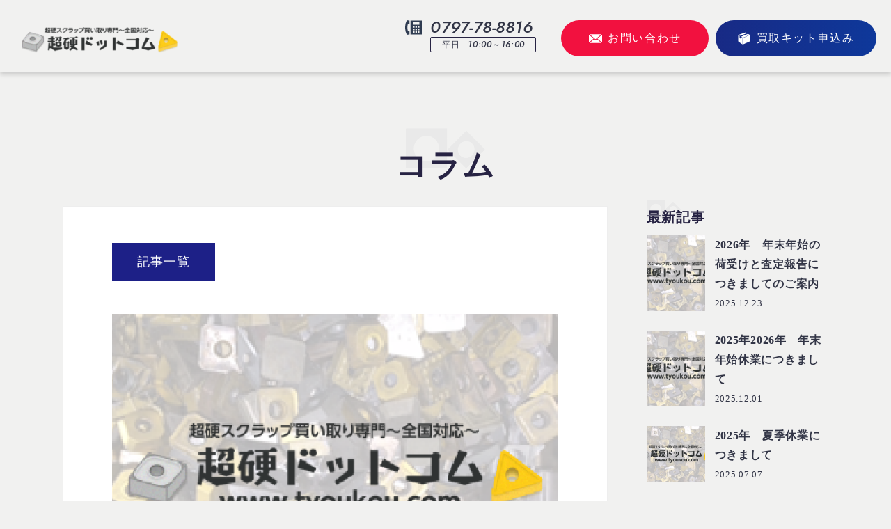

--- FILE ---
content_type: text/html; charset=UTF-8
request_url: https://tyoukou.com/column/
body_size: 10665
content:
<!doctype html>
<html dir="ltr" lang="ja"
	prefix="og: https://ogp.me/ns#" >
<head>
<link rel="shortcut icon" href="favicon.ico">
<meta charset="UTF-8">
<meta name="viewport" content="width=device-width, initial-scale=1.0">
<link rel="icon" href="https://tyoukou.com/tyou.ico" type="image/x-icon">
<link rel="stylesheet" href="https://tyoukou.com/system/wp-content/themes/tyoukou/css/page.css?20260123423">
<link rel="shortcut icon" type="image/x-icon" href="https://tyoukou.com/tyou.ico">
<script type="text/javascript" src="//maps.google.com/maps/api/js?key=AIzaSyA7BEZZBlgw9PYppHnYDiJTPD0iKJaRC4k"></script>
<script type="text/javascript">
  const supportsContainerQueries = "container" in document.documentElement.style;
  if (!supportsContainerQueries) {
    import("https://cdn.skypack.dev/container-query-polyfill");
  }
</script>

		<!-- All in One SEO 4.3.3 - aioseo.com -->
		<title>コラム - 超硬・タングステン買取専門(全国対応)｜超硬ドットコム</title>
		<meta name="robots" content="max-image-preview:large" />
		<link rel="canonical" href="https://tyoukou.com/column/" />
		<link rel="next" href="https://tyoukou.com/column/page/2/" />
		<meta name="generator" content="All in One SEO (AIOSEO) 4.3.3 " />
		<meta property="og:locale" content="ja_JP" />
		<meta property="og:site_name" content="超硬・タングステン買取専門(全国対応)｜超硬ドットコム -" />
		<meta property="og:type" content="website" />
		<meta property="og:title" content="コラム - 超硬・タングステン買取専門(全国対応)｜超硬ドットコム" />
		<meta property="og:url" content="https://tyoukou.com/column/" />
		<meta name="twitter:card" content="summary_large_image" />
		<meta name="twitter:title" content="コラム - 超硬・タングステン買取専門(全国対応)｜超硬ドットコム" />
		<script type="application/ld+json" class="aioseo-schema">
			{"@context":"https:\/\/schema.org","@graph":[{"@type":"BreadcrumbList","@id":"https:\/\/tyoukou.com\/column\/#breadcrumblist","itemListElement":[{"@type":"ListItem","@id":"https:\/\/tyoukou.com\/#listItem","position":1,"item":{"@type":"WebPage","@id":"https:\/\/tyoukou.com\/","name":"\u30db\u30fc\u30e0","url":"https:\/\/tyoukou.com\/"},"nextItem":"https:\/\/tyoukou.com\/column\/#listItem"},{"@type":"ListItem","@id":"https:\/\/tyoukou.com\/column\/#listItem","position":2,"item":{"@type":"WebPage","@id":"https:\/\/tyoukou.com\/column\/","name":"\u30b3\u30e9\u30e0","url":"https:\/\/tyoukou.com\/column\/"},"previousItem":"https:\/\/tyoukou.com\/#listItem"}]},{"@type":"CollectionPage","@id":"https:\/\/tyoukou.com\/column\/#collectionpage","url":"https:\/\/tyoukou.com\/column\/","name":"\u30b3\u30e9\u30e0 - \u8d85\u786c\u30fb\u30bf\u30f3\u30b0\u30b9\u30c6\u30f3\u8cb7\u53d6\u5c02\u9580(\u5168\u56fd\u5bfe\u5fdc)\uff5c\u8d85\u786c\u30c9\u30c3\u30c8\u30b3\u30e0","inLanguage":"ja","isPartOf":{"@id":"https:\/\/tyoukou.com\/#website"},"breadcrumb":{"@id":"https:\/\/tyoukou.com\/column\/#breadcrumblist"}},{"@type":"Organization","@id":"https:\/\/tyoukou.com\/#organization","name":"\u8d85\u786c\u30fb\u30bf\u30f3\u30b0\u30b9\u30c6\u30f3\u8cb7\u53d6\u5c02\u9580(\u5168\u56fd\u5bfe\u5fdc)\uff5c\u8d85\u786c\u30c9\u30c3\u30c8\u30b3\u30e0","url":"https:\/\/tyoukou.com\/"},{"@type":"WebSite","@id":"https:\/\/tyoukou.com\/#website","url":"https:\/\/tyoukou.com\/","name":"\u8d85\u786c\u30fb\u30bf\u30f3\u30b0\u30b9\u30c6\u30f3\u8cb7\u53d6\u5c02\u9580(\u5168\u56fd\u5bfe\u5fdc)\uff5c\u8d85\u786c\u30c9\u30c3\u30c8\u30b3\u30e0","inLanguage":"ja","publisher":{"@id":"https:\/\/tyoukou.com\/#organization"}}]}
		</script>
		<!-- All in One SEO -->

<link rel="alternate" type="application/rss+xml" title="超硬・タングステン買取専門(全国対応)｜超硬ドットコム &raquo; コラム フィード" href="https://tyoukou.com/column/feed/" />
<style id='wp-img-auto-sizes-contain-inline-css' type='text/css'>
img:is([sizes=auto i],[sizes^="auto," i]){contain-intrinsic-size:3000px 1500px}
/*# sourceURL=wp-img-auto-sizes-contain-inline-css */
</style>
<style id='wp-emoji-styles-inline-css' type='text/css'>

	img.wp-smiley, img.emoji {
		display: inline !important;
		border: none !important;
		box-shadow: none !important;
		height: 1em !important;
		width: 1em !important;
		margin: 0 0.07em !important;
		vertical-align: -0.1em !important;
		background: none !important;
		padding: 0 !important;
	}
/*# sourceURL=wp-emoji-styles-inline-css */
</style>
<style id='wp-block-library-inline-css' type='text/css'>
:root{--wp-block-synced-color:#7a00df;--wp-block-synced-color--rgb:122,0,223;--wp-bound-block-color:var(--wp-block-synced-color);--wp-editor-canvas-background:#ddd;--wp-admin-theme-color:#007cba;--wp-admin-theme-color--rgb:0,124,186;--wp-admin-theme-color-darker-10:#006ba1;--wp-admin-theme-color-darker-10--rgb:0,107,160.5;--wp-admin-theme-color-darker-20:#005a87;--wp-admin-theme-color-darker-20--rgb:0,90,135;--wp-admin-border-width-focus:2px}@media (min-resolution:192dpi){:root{--wp-admin-border-width-focus:1.5px}}.wp-element-button{cursor:pointer}:root .has-very-light-gray-background-color{background-color:#eee}:root .has-very-dark-gray-background-color{background-color:#313131}:root .has-very-light-gray-color{color:#eee}:root .has-very-dark-gray-color{color:#313131}:root .has-vivid-green-cyan-to-vivid-cyan-blue-gradient-background{background:linear-gradient(135deg,#00d084,#0693e3)}:root .has-purple-crush-gradient-background{background:linear-gradient(135deg,#34e2e4,#4721fb 50%,#ab1dfe)}:root .has-hazy-dawn-gradient-background{background:linear-gradient(135deg,#faaca8,#dad0ec)}:root .has-subdued-olive-gradient-background{background:linear-gradient(135deg,#fafae1,#67a671)}:root .has-atomic-cream-gradient-background{background:linear-gradient(135deg,#fdd79a,#004a59)}:root .has-nightshade-gradient-background{background:linear-gradient(135deg,#330968,#31cdcf)}:root .has-midnight-gradient-background{background:linear-gradient(135deg,#020381,#2874fc)}:root{--wp--preset--font-size--normal:16px;--wp--preset--font-size--huge:42px}.has-regular-font-size{font-size:1em}.has-larger-font-size{font-size:2.625em}.has-normal-font-size{font-size:var(--wp--preset--font-size--normal)}.has-huge-font-size{font-size:var(--wp--preset--font-size--huge)}.has-text-align-center{text-align:center}.has-text-align-left{text-align:left}.has-text-align-right{text-align:right}.has-fit-text{white-space:nowrap!important}#end-resizable-editor-section{display:none}.aligncenter{clear:both}.items-justified-left{justify-content:flex-start}.items-justified-center{justify-content:center}.items-justified-right{justify-content:flex-end}.items-justified-space-between{justify-content:space-between}.screen-reader-text{border:0;clip-path:inset(50%);height:1px;margin:-1px;overflow:hidden;padding:0;position:absolute;width:1px;word-wrap:normal!important}.screen-reader-text:focus{background-color:#ddd;clip-path:none;color:#444;display:block;font-size:1em;height:auto;left:5px;line-height:normal;padding:15px 23px 14px;text-decoration:none;top:5px;width:auto;z-index:100000}html :where(.has-border-color){border-style:solid}html :where([style*=border-top-color]){border-top-style:solid}html :where([style*=border-right-color]){border-right-style:solid}html :where([style*=border-bottom-color]){border-bottom-style:solid}html :where([style*=border-left-color]){border-left-style:solid}html :where([style*=border-width]){border-style:solid}html :where([style*=border-top-width]){border-top-style:solid}html :where([style*=border-right-width]){border-right-style:solid}html :where([style*=border-bottom-width]){border-bottom-style:solid}html :where([style*=border-left-width]){border-left-style:solid}html :where(img[class*=wp-image-]){height:auto;max-width:100%}:where(figure){margin:0 0 1em}html :where(.is-position-sticky){--wp-admin--admin-bar--position-offset:var(--wp-admin--admin-bar--height,0px)}@media screen and (max-width:600px){html :where(.is-position-sticky){--wp-admin--admin-bar--position-offset:0px}}

/*# sourceURL=wp-block-library-inline-css */
</style><style id='global-styles-inline-css' type='text/css'>
:root{--wp--preset--aspect-ratio--square: 1;--wp--preset--aspect-ratio--4-3: 4/3;--wp--preset--aspect-ratio--3-4: 3/4;--wp--preset--aspect-ratio--3-2: 3/2;--wp--preset--aspect-ratio--2-3: 2/3;--wp--preset--aspect-ratio--16-9: 16/9;--wp--preset--aspect-ratio--9-16: 9/16;--wp--preset--color--black: #000000;--wp--preset--color--cyan-bluish-gray: #abb8c3;--wp--preset--color--white: #ffffff;--wp--preset--color--pale-pink: #f78da7;--wp--preset--color--vivid-red: #cf2e2e;--wp--preset--color--luminous-vivid-orange: #ff6900;--wp--preset--color--luminous-vivid-amber: #fcb900;--wp--preset--color--light-green-cyan: #7bdcb5;--wp--preset--color--vivid-green-cyan: #00d084;--wp--preset--color--pale-cyan-blue: #8ed1fc;--wp--preset--color--vivid-cyan-blue: #0693e3;--wp--preset--color--vivid-purple: #9b51e0;--wp--preset--gradient--vivid-cyan-blue-to-vivid-purple: linear-gradient(135deg,rgb(6,147,227) 0%,rgb(155,81,224) 100%);--wp--preset--gradient--light-green-cyan-to-vivid-green-cyan: linear-gradient(135deg,rgb(122,220,180) 0%,rgb(0,208,130) 100%);--wp--preset--gradient--luminous-vivid-amber-to-luminous-vivid-orange: linear-gradient(135deg,rgb(252,185,0) 0%,rgb(255,105,0) 100%);--wp--preset--gradient--luminous-vivid-orange-to-vivid-red: linear-gradient(135deg,rgb(255,105,0) 0%,rgb(207,46,46) 100%);--wp--preset--gradient--very-light-gray-to-cyan-bluish-gray: linear-gradient(135deg,rgb(238,238,238) 0%,rgb(169,184,195) 100%);--wp--preset--gradient--cool-to-warm-spectrum: linear-gradient(135deg,rgb(74,234,220) 0%,rgb(151,120,209) 20%,rgb(207,42,186) 40%,rgb(238,44,130) 60%,rgb(251,105,98) 80%,rgb(254,248,76) 100%);--wp--preset--gradient--blush-light-purple: linear-gradient(135deg,rgb(255,206,236) 0%,rgb(152,150,240) 100%);--wp--preset--gradient--blush-bordeaux: linear-gradient(135deg,rgb(254,205,165) 0%,rgb(254,45,45) 50%,rgb(107,0,62) 100%);--wp--preset--gradient--luminous-dusk: linear-gradient(135deg,rgb(255,203,112) 0%,rgb(199,81,192) 50%,rgb(65,88,208) 100%);--wp--preset--gradient--pale-ocean: linear-gradient(135deg,rgb(255,245,203) 0%,rgb(182,227,212) 50%,rgb(51,167,181) 100%);--wp--preset--gradient--electric-grass: linear-gradient(135deg,rgb(202,248,128) 0%,rgb(113,206,126) 100%);--wp--preset--gradient--midnight: linear-gradient(135deg,rgb(2,3,129) 0%,rgb(40,116,252) 100%);--wp--preset--font-size--small: 13px;--wp--preset--font-size--medium: 20px;--wp--preset--font-size--large: 36px;--wp--preset--font-size--x-large: 42px;--wp--preset--spacing--20: 0.44rem;--wp--preset--spacing--30: 0.67rem;--wp--preset--spacing--40: 1rem;--wp--preset--spacing--50: 1.5rem;--wp--preset--spacing--60: 2.25rem;--wp--preset--spacing--70: 3.38rem;--wp--preset--spacing--80: 5.06rem;--wp--preset--shadow--natural: 6px 6px 9px rgba(0, 0, 0, 0.2);--wp--preset--shadow--deep: 12px 12px 50px rgba(0, 0, 0, 0.4);--wp--preset--shadow--sharp: 6px 6px 0px rgba(0, 0, 0, 0.2);--wp--preset--shadow--outlined: 6px 6px 0px -3px rgb(255, 255, 255), 6px 6px rgb(0, 0, 0);--wp--preset--shadow--crisp: 6px 6px 0px rgb(0, 0, 0);}:where(.is-layout-flex){gap: 0.5em;}:where(.is-layout-grid){gap: 0.5em;}body .is-layout-flex{display: flex;}.is-layout-flex{flex-wrap: wrap;align-items: center;}.is-layout-flex > :is(*, div){margin: 0;}body .is-layout-grid{display: grid;}.is-layout-grid > :is(*, div){margin: 0;}:where(.wp-block-columns.is-layout-flex){gap: 2em;}:where(.wp-block-columns.is-layout-grid){gap: 2em;}:where(.wp-block-post-template.is-layout-flex){gap: 1.25em;}:where(.wp-block-post-template.is-layout-grid){gap: 1.25em;}.has-black-color{color: var(--wp--preset--color--black) !important;}.has-cyan-bluish-gray-color{color: var(--wp--preset--color--cyan-bluish-gray) !important;}.has-white-color{color: var(--wp--preset--color--white) !important;}.has-pale-pink-color{color: var(--wp--preset--color--pale-pink) !important;}.has-vivid-red-color{color: var(--wp--preset--color--vivid-red) !important;}.has-luminous-vivid-orange-color{color: var(--wp--preset--color--luminous-vivid-orange) !important;}.has-luminous-vivid-amber-color{color: var(--wp--preset--color--luminous-vivid-amber) !important;}.has-light-green-cyan-color{color: var(--wp--preset--color--light-green-cyan) !important;}.has-vivid-green-cyan-color{color: var(--wp--preset--color--vivid-green-cyan) !important;}.has-pale-cyan-blue-color{color: var(--wp--preset--color--pale-cyan-blue) !important;}.has-vivid-cyan-blue-color{color: var(--wp--preset--color--vivid-cyan-blue) !important;}.has-vivid-purple-color{color: var(--wp--preset--color--vivid-purple) !important;}.has-black-background-color{background-color: var(--wp--preset--color--black) !important;}.has-cyan-bluish-gray-background-color{background-color: var(--wp--preset--color--cyan-bluish-gray) !important;}.has-white-background-color{background-color: var(--wp--preset--color--white) !important;}.has-pale-pink-background-color{background-color: var(--wp--preset--color--pale-pink) !important;}.has-vivid-red-background-color{background-color: var(--wp--preset--color--vivid-red) !important;}.has-luminous-vivid-orange-background-color{background-color: var(--wp--preset--color--luminous-vivid-orange) !important;}.has-luminous-vivid-amber-background-color{background-color: var(--wp--preset--color--luminous-vivid-amber) !important;}.has-light-green-cyan-background-color{background-color: var(--wp--preset--color--light-green-cyan) !important;}.has-vivid-green-cyan-background-color{background-color: var(--wp--preset--color--vivid-green-cyan) !important;}.has-pale-cyan-blue-background-color{background-color: var(--wp--preset--color--pale-cyan-blue) !important;}.has-vivid-cyan-blue-background-color{background-color: var(--wp--preset--color--vivid-cyan-blue) !important;}.has-vivid-purple-background-color{background-color: var(--wp--preset--color--vivid-purple) !important;}.has-black-border-color{border-color: var(--wp--preset--color--black) !important;}.has-cyan-bluish-gray-border-color{border-color: var(--wp--preset--color--cyan-bluish-gray) !important;}.has-white-border-color{border-color: var(--wp--preset--color--white) !important;}.has-pale-pink-border-color{border-color: var(--wp--preset--color--pale-pink) !important;}.has-vivid-red-border-color{border-color: var(--wp--preset--color--vivid-red) !important;}.has-luminous-vivid-orange-border-color{border-color: var(--wp--preset--color--luminous-vivid-orange) !important;}.has-luminous-vivid-amber-border-color{border-color: var(--wp--preset--color--luminous-vivid-amber) !important;}.has-light-green-cyan-border-color{border-color: var(--wp--preset--color--light-green-cyan) !important;}.has-vivid-green-cyan-border-color{border-color: var(--wp--preset--color--vivid-green-cyan) !important;}.has-pale-cyan-blue-border-color{border-color: var(--wp--preset--color--pale-cyan-blue) !important;}.has-vivid-cyan-blue-border-color{border-color: var(--wp--preset--color--vivid-cyan-blue) !important;}.has-vivid-purple-border-color{border-color: var(--wp--preset--color--vivid-purple) !important;}.has-vivid-cyan-blue-to-vivid-purple-gradient-background{background: var(--wp--preset--gradient--vivid-cyan-blue-to-vivid-purple) !important;}.has-light-green-cyan-to-vivid-green-cyan-gradient-background{background: var(--wp--preset--gradient--light-green-cyan-to-vivid-green-cyan) !important;}.has-luminous-vivid-amber-to-luminous-vivid-orange-gradient-background{background: var(--wp--preset--gradient--luminous-vivid-amber-to-luminous-vivid-orange) !important;}.has-luminous-vivid-orange-to-vivid-red-gradient-background{background: var(--wp--preset--gradient--luminous-vivid-orange-to-vivid-red) !important;}.has-very-light-gray-to-cyan-bluish-gray-gradient-background{background: var(--wp--preset--gradient--very-light-gray-to-cyan-bluish-gray) !important;}.has-cool-to-warm-spectrum-gradient-background{background: var(--wp--preset--gradient--cool-to-warm-spectrum) !important;}.has-blush-light-purple-gradient-background{background: var(--wp--preset--gradient--blush-light-purple) !important;}.has-blush-bordeaux-gradient-background{background: var(--wp--preset--gradient--blush-bordeaux) !important;}.has-luminous-dusk-gradient-background{background: var(--wp--preset--gradient--luminous-dusk) !important;}.has-pale-ocean-gradient-background{background: var(--wp--preset--gradient--pale-ocean) !important;}.has-electric-grass-gradient-background{background: var(--wp--preset--gradient--electric-grass) !important;}.has-midnight-gradient-background{background: var(--wp--preset--gradient--midnight) !important;}.has-small-font-size{font-size: var(--wp--preset--font-size--small) !important;}.has-medium-font-size{font-size: var(--wp--preset--font-size--medium) !important;}.has-large-font-size{font-size: var(--wp--preset--font-size--large) !important;}.has-x-large-font-size{font-size: var(--wp--preset--font-size--x-large) !important;}
/*# sourceURL=global-styles-inline-css */
</style>

<style id='classic-theme-styles-inline-css' type='text/css'>
/*! This file is auto-generated */
.wp-block-button__link{color:#fff;background-color:#32373c;border-radius:9999px;box-shadow:none;text-decoration:none;padding:calc(.667em + 2px) calc(1.333em + 2px);font-size:1.125em}.wp-block-file__button{background:#32373c;color:#fff;text-decoration:none}
/*# sourceURL=/wp-includes/css/classic-themes.min.css */
</style>
<link rel='stylesheet' id='swipe-css' href='https://tyoukou.com/system/wp-content/themes/tyoukou/css/swiper.min.css?ver=6.9' type='text/css' media='all' />
<script type="text/javascript" src="https://tyoukou.com/system/wp-includes/js/jquery/jquery.min.js?ver=3.7.1" id="jquery-core-js"></script>
<script type="text/javascript" src="https://tyoukou.com/system/wp-includes/js/jquery/jquery-migrate.min.js?ver=3.4.1" id="jquery-migrate-js"></script>
<script type="text/javascript" src="https://tyoukou.com/system/wp-content/themes/tyoukou/js/smooth-scroll.min.js?ver=6.9" id="smooth-scroll-js"></script>
<link rel="https://api.w.org/" href="https://tyoukou.com/wp-json/" /><link rel="EditURI" type="application/rsd+xml" title="RSD" href="https://tyoukou.com/system/xmlrpc.php?rsd" />
<meta name="generator" content="WordPress 6.9" />
<link rel="apple-touch-icon" sizes="180x180" href="/system/wp-content/uploads/fbrfg/apple-touch-icon.png">
<link rel="icon" type="image/png" sizes="32x32" href="/system/wp-content/uploads/fbrfg/favicon-32x32.png">
<link rel="icon" type="image/png" sizes="16x16" href="/system/wp-content/uploads/fbrfg/favicon-16x16.png">
<link rel="manifest" href="/system/wp-content/uploads/fbrfg/site.webmanifest">
<link rel="mask-icon" href="/system/wp-content/uploads/fbrfg/safari-pinned-tab.svg" color="#5bbad5">
<link rel="shortcut icon" href="/system/wp-content/uploads/fbrfg/favicon.ico">
<meta name="msapplication-TileColor" content="#da532c">
<meta name="msapplication-config" content="/system/wp-content/uploads/fbrfg/browserconfig.xml">
<meta name="theme-color" content="#ffffff"><script>
  (function(d) {
    var config = {
      kitId: 'pnu0dnh',
      scriptTimeout: 3000,
      async: true
    },
    h=d.documentElement,t=setTimeout(function(){h.className=h.className.replace(/\bwf-loading\b/g,"")+" wf-inactive";},config.scriptTimeout),tk=d.createElement("script"),f=false,s=d.getElementsByTagName("script")[0],a;h.className+=" wf-loading";tk.src='https://use.typekit.net/'+config.kitId+'.js';tk.async=true;tk.onload=tk.onreadystatechange=function(){a=this.readyState;if(f||a&&a!="complete"&&a!="loaded")return;f=true;clearTimeout(t);try{Typekit.load(config)}catch(e){}};s.parentNode.insertBefore(tk,s)
  })(document);
</script>
<!-- Google Tag Manager --> <script>(function(w,d,s,l,i){w[l]=w[l]||[];w[l].push({'gtm.start': new Date().getTime(),event:'gtm.js'});var f=d.getElementsByTagName(s)[0], j=d.createElement(s),dl=l!='dataLayer'?'&l='+l:'';j.async=true;j.src= 'https://www.googletagmanager.com/gtm.js?id='+i+dl;f.parentNode.insertBefore(j,f); })(window,document,'script','dataLayer','GTM-PWB353Z');</script> <!-- End Google Tag Manager -->
<!-- Google Tag Manager (noscript) -->
<noscript><iframe src="https://www.googletagmanager.com/ns.html?id=GTM-PWB353Z"
height="0" width="0" style="display:none;visibility:hidden"></iframe></noscript>
<!-- End Google Tag Manager (noscript) -->
	
<!-- Google tag (gtag.js) -->
<script async src="https://www.googletagmanager.com/gtag/js?id=G-5NHBV0LWTW"></script>
<script>
  window.dataLayer = window.dataLayer || [];
  function gtag(){dataLayer.push(arguments);}
  gtag('js', new Date());

  gtag('config', 'G-5NHBV0LWTW');
</script>
<!-- Google tag (gtag.js) -->
<script async src="https://www.googletagmanager.com/gtag/js?id=G-8S4X2JB12B"></script>
<script>
  window.dataLayer = window.dataLayer || [];
  function gtag(){dataLayer.push(arguments);}
  gtag('js', new Date());

  gtag('config', 'G-8S4X2JB12B');
</script>
</head>


<body data-rsssl=1 class="archive post-type-archive post-type-archive-column wp-theme-tyoukou fadeout under column">


<div id="wrap">
  <header class="l-header js-fixed" data-scroll-header>

    <div class="l-header__container">
      <h1 class="c-logo">
        <a href="https://tyoukou.com/">
          <img src="https://tyoukou.com/system/wp-content/themes/tyoukou/images/header/header_logo.png" alt="超硬ドットコム">
        </a>
      </h1>
      <nav class="g-nav">
        <div class="gnav-box l-header__gnav">
          <a href="tel:0797788816" class="g-nav__tel c-cta__tel">
            <span class="c-tel">0797-78-8816</span><div class="c-time">平日<span>10:00～16:00</span></div>
          </a>
          <div class="g-nav__list">
            <div class="g-nav__item"><a href="https://tyoukou.com/">トップ</a></div><div class="g-nav__item"><a href="https://tyoukou.com/products">取扱品目一覧</a></div><div class="g-nav__item"><a href="https://tyoukou.com/flow">買取サービス</a></div><div class="g-nav__item"><a href="https://tyoukou.com/column">コラム</a></div><div class="g-nav__item"><a href="https://tyoukou.com/case">買取事例</a></div><div class="g-nav__item"><a href="https://tyoukou.com/company">会社概要</a></div>          </div>
        </div>
        <div class="gnav-box l-header__btn">
          <div class="c-btn-box">
            <a href="https://tyoukou.com/contact" class="c-btn red contact"><i class="icon mail"></i>お問い合わせ</a>
            <a href="https://tyoukou.com/kit" class="c-btn kit"><i class="icon cardboard"></i>買取キット申込み</a>
          </div>
        </div>
        <div id="hamburger">
          <span></span>
          <span></span>
          <span></span>
        </div>
      </nav>

      <nav id="drawer-menu">
        <ul class="drawer-menu__nav">
          <li><a href="https://tyoukou.com/">トップページ</a></li><li><a href="https://tyoukou.com/products">取扱品目一覧</a></li><li><a href="https://tyoukou.com/case">買取事例</a></li><li><a href="https://tyoukou.com/flow">買取サービス</a></li><li><a href="https://tyoukou.com/kit">買取キットお申込み</a></li><li><a href="https://tyoukou.com/column">コラム</a></li><li><a href="https://tyoukou.com/contact">お問合せ・お見積り</a></li><li><a href="https://tyoukou.com/company">会社概要</a></li><li><a href="https://tyoukou.com/faq">よくあるご質問</a></li><li><a href="https://tyoukou.com/partner">定期納入業者様募集</a></li><li><a href="https://www.src1.co.jp/law/" target="_blank">古物営業法に基づく表示<i class="icon tab"></i></a></li><li><a href="https://www.src1.co.jp/privacy/" target="_blank">プライバシーポリシー<i class="icon tab"></i></a></li>        </ul>
        <div class="c-btn-box">
          <a href="tel:0797788816" class="c-btn tel outline">
            <span>
              <span class="c-tel">0797-78-8816</span>
              <div class="c-time">受付時間 : 平日<span>9:00～17:00</span></div>
            </span>
          </a>
          <a href="https://tyoukou.com/contact" class="c-btn contact"><i class="icon mail"></i>お問い合わせフォーム</a>
        </div>
      </nav>

    </div>

  </header>

  <div id="header-fixed-btn">
    <div class="c-btn-box">
      <a href="https://tyoukou.com/contact" class="c-btn red contact"><i class="icon mail"></i>お問い合わせ</a>
      <a href="https://tyoukou.com/kit" class="c-btn kit"><i class="icon cardboard"></i>買取キット申込み</a>
    </div>
  </div>

  <div id="contents">

<main>
  <section class="p-column c-section">
    <div class="inner">
    <header class="post-header">
      <div class="inner">
        <h1 class="post-header__title c-heading-1">
          <span>コラム</span>
        </h1>
      </div>
    </header>
      <div class="p-column-container">
        <div class="p-column-container__main">

          <div class="p-column-container__main__container">

                          <h2 class="post-archive__heading">
                <span class="badge">記事一覧</span>
                <span class="count">
                  
                                </span>
              </h2>
              <ul class="post-archive__list">
                              <li class="post-archive__item">
                  <a href="https://tyoukou.com/column/2902/" class="c-link">
                    <figure class="c-media">
                      <img src="https://tyoukou.com/system/wp-content/themes/tyoukou/images/common/noimage.png" alt="">                    </figure>
                    <div class="c-text">
                      <date class="c-date" datetime="2025-12-23">2025.12.23</date>
                      <p class="c-title">2026年　年末年始の荷受けと査定報告につきましてのご案内</p>
                      <p class="c-desc">
【年末年始の荷受けと査定報告につきましてのご案内】年末年始……</p>
                    </div>
                  </a>
                  <div class="c-cat-list"><a href="https://tyoukou.com/column/news/" class="c-cat">お知らせ</a></div>                </li>
                              <li class="post-archive__item">
                  <a href="https://tyoukou.com/column/2783/" class="c-link">
                    <figure class="c-media">
                      <img src="https://tyoukou.com/system/wp-content/themes/tyoukou/images/common/noimage.png" alt="">                    </figure>
                    <div class="c-text">
                      <date class="c-date" datetime="2025-12-01">2025.12.01</date>
                      <p class="c-title">2025年2026年　年末年始休業につきまして</p>
                      <p class="c-desc">
【年末年始休業につきまして】休業期間：2025年12月27……</p>
                    </div>
                  </a>
                  <div class="c-cat-list"><a href="https://tyoukou.com/column/news/" class="c-cat">お知らせ</a></div>                </li>
                              <li class="post-archive__item">
                  <a href="https://tyoukou.com/column/2311/" class="c-link">
                    <figure class="c-media">
                      <img src="https://tyoukou.com/system/wp-content/themes/tyoukou/images/common/noimage.png" alt="">                    </figure>
                    <div class="c-text">
                      <date class="c-date" datetime="2025-07-07">2025.07.07</date>
                      <p class="c-title">2025年　夏季休業につきまして</p>
                      <p class="c-desc">
【2025年 夏季休業につきまして】



休業期間：20……</p>
                    </div>
                  </a>
                  <div class="c-cat-list"><a href="https://tyoukou.com/column/news/" class="c-cat">お知らせ</a></div>                </li>
                              <li class="post-archive__item">
                  <a href="https://tyoukou.com/column/2062/" class="c-link">
                    <figure class="c-media">
                      <img src="https://tyoukou.com/system/wp-content/themes/tyoukou/images/common/noimage.png" alt="">                    </figure>
                    <div class="c-text">
                      <date class="c-date" datetime="2025-04-15">2025.04.15</date>
                      <p class="c-title">現金書留手数料改定のお知らせ</p>
                      <p class="c-desc">
平素は格別のご高配を賜り、厚くお礼申し上げます。
今後とも……</p>
                    </div>
                  </a>
                  <div class="c-cat-list"><a href="https://tyoukou.com/column/news/" class="c-cat">お知らせ</a></div>                </li>
                              <li class="post-archive__item">
                  <a href="https://tyoukou.com/column/2040/" class="c-link">
                    <figure class="c-media">
                      <img src="https://tyoukou.com/system/wp-content/themes/tyoukou/images/common/noimage.png" alt="">                    </figure>
                    <div class="c-text">
                      <date class="c-date" datetime="2025-04-09">2025.04.09</date>
                      <p class="c-title">2025年　ゴールデンウィーク休業につきまして</p>
                      <p class="c-desc">
【2025年　ゴールデンウィーク休業につきまして】



……</p>
                    </div>
                  </a>
                  <div class="c-cat-list"><a href="https://tyoukou.com/column/news/" class="c-cat">お知らせ</a></div>                </li>
                              <li class="post-archive__item">
                  <a href="https://tyoukou.com/column/1707/" class="c-link">
                    <figure class="c-media">
                      <img src="https://tyoukou.com/system/wp-content/themes/tyoukou/images/common/noimage.png" alt="">                    </figure>
                    <div class="c-text">
                      <date class="c-date" datetime="2024-11-29">2024.11.29</date>
                      <p class="c-title">2024年　年末年始休業につきまして</p>
                      <p class="c-desc">
休業期間：2024年12月28日(土)～2025年1月5日……</p>
                    </div>
                  </a>
                  <div class="c-cat-list"><a href="https://tyoukou.com/column/news/" class="c-cat">お知らせ</a></div>                </li>
                              <li class="post-archive__item">
                  <a href="https://tyoukou.com/column/1367/" class="c-link">
                    <figure class="c-media">
                      <img src="https://tyoukou.com/system/wp-content/themes/tyoukou/images/common/noimage.png" alt="">                    </figure>
                    <div class="c-text">
                      <date class="c-date" datetime="2024-07-16">2024.07.16</date>
                      <p class="c-title">2024年　夏季休業につきまして</p>
                      <p class="c-desc">
休業期間：2024年8月10日(土)～2024年8月18日……</p>
                    </div>
                  </a>
                  <div class="c-cat-list"><a href="https://tyoukou.com/column/news/" class="c-cat">お知らせ</a></div>                </li>
                              <li class="post-archive__item">
                  <a href="https://tyoukou.com/column/1105/" class="c-link">
                    <figure class="c-media">
                      <img src="https://tyoukou.com/system/wp-content/themes/tyoukou/images/common/noimage.png" alt="">                    </figure>
                    <div class="c-text">
                      <date class="c-date" datetime="2024-04-08">2024.04.08</date>
                      <p class="c-title">2024年　ゴールデンウィーク休業につきまして</p>
                      <p class="c-desc">
休業期間：2024年4月27日(土)～2024年5月6日(……</p>
                    </div>
                  </a>
                  <div class="c-cat-list"><a href="https://tyoukou.com/column/news/" class="c-cat">お知らせ</a></div>                </li>
                              <li class="post-archive__item">
                  <a href="https://tyoukou.com/column/1092/" class="c-link">
                    <figure class="c-media">
                      <img src="https://tyoukou.com/system/wp-content/themes/tyoukou/images/common/noimage.png" alt="">                    </figure>
                    <div class="c-text">
                      <date class="c-date" datetime="2024-04-05">2024.04.05</date>
                      <p class="c-title">送料改定のお知らせ</p>
                      <p class="c-desc">
平素は格別のご高配を賜り、厚くお礼申し上げます。



燃……</p>
                    </div>
                  </a>
                  <div class="c-cat-list"><a href="https://tyoukou.com/column/news/" class="c-cat">お知らせ</a></div>                </li>
                              <li class="post-archive__item">
                  <a href="https://tyoukou.com/column/754/" class="c-link">
                    <figure class="c-media">
                      <img src="https://tyoukou.com/system/wp-content/themes/tyoukou/images/common/noimage.png" alt="">                    </figure>
                    <div class="c-text">
                      <date class="c-date" datetime="2023-12-01">2023.12.01</date>
                      <p class="c-title">2023年 年末年始の休業につきまして</p>
                      <p class="c-desc">
休業期間：2023年12月28日(木)～2024年1月4日……</p>
                    </div>
                  </a>
                  <div class="c-cat-list"><a href="https://tyoukou.com/column/news/" class="c-cat">お知らせ</a></div>                </li>
                              <li class="post-archive__item">
                  <a href="https://tyoukou.com/column/107/" class="c-link">
                    <figure class="c-media">
                      <img src="https://tyoukou.com/system/wp-content/themes/tyoukou/images/common/noimage.png" alt="">                    </figure>
                    <div class="c-text">
                      <date class="c-date" datetime="2022-11-28">2022.11.28</date>
                      <p class="c-title">年末年始休業のお知らせ</p>
                      <p class="c-desc">
休業期間：2022年12月29日(木)～2023年1月4日……</p>
                    </div>
                  </a>
                  <div class="c-cat-list"><a href="https://tyoukou.com/column/news/" class="c-cat">お知らせ</a></div>                </li>
                              <li class="post-archive__item">
                  <a href="https://tyoukou.com/column/182/" class="c-link">
                    <figure class="c-media">
                      <img src="https://tyoukou.com/system/wp-content/themes/tyoukou/images/common/noimage.png" alt="">                    </figure>
                    <div class="c-text">
                      <date class="c-date" datetime="2022-08-03">2022.08.03</date>
                      <p class="c-title">電子契約サービス導入で超硬ドットコムがより便利に！</p>
                      <p class="c-desc">




このたび、超硬ドットコムでは電子契約サービス（クラ……</p>
                    </div>
                  </a>
                  <div class="c-cat-list"><a href="https://tyoukou.com/column/news/" class="c-cat">お知らせ</a></div>                </li>
                            </ul>
            
          </div>

          <div class="c-breadcrumb">
            <ul><li><a href="https://tyoukou.com" >トップページ</a></li><li><a href="https://tyoukou.com/column/" >コラム</a></li></ul>          </div>
        </div>

        <div class="p-column-container__side">
        <h2 class="c-heading-2"><span>最新記事</span></h2>
      <ul class="post__list">
                  <li class="post__item">
            <a href="https://tyoukou.com/column/2902/">
              <figure class="c-media">
                <img src="https://tyoukou.com/system/wp-content/themes/tyoukou/images/common/noimage.png" alt="">              </figure>
              <div class="c-text">
                <p class="c-title">2026年　年末年始の荷受けと査定報告につきましてのご案内</p>
                <date class="c-date" datetime="2025-12-23">2025.12.23</date>
              </div>
            </a>
          </li>
                  <li class="post__item">
            <a href="https://tyoukou.com/column/2783/">
              <figure class="c-media">
                <img src="https://tyoukou.com/system/wp-content/themes/tyoukou/images/common/noimage.png" alt="">              </figure>
              <div class="c-text">
                <p class="c-title">2025年2026年　年末年始休業につきまして</p>
                <date class="c-date" datetime="2025-12-01">2025.12.01</date>
              </div>
            </a>
          </li>
                  <li class="post__item">
            <a href="https://tyoukou.com/column/2311/">
              <figure class="c-media">
                <img src="https://tyoukou.com/system/wp-content/themes/tyoukou/images/common/noimage.png" alt="">              </figure>
              <div class="c-text">
                <p class="c-title">2025年　夏季休業につきまして</p>
                <date class="c-date" datetime="2025-07-07">2025.07.07</date>
              </div>
            </a>
          </li>
                  <li class="post__item">
            <a href="https://tyoukou.com/column/2062/">
              <figure class="c-media">
                <img src="https://tyoukou.com/system/wp-content/themes/tyoukou/images/common/noimage.png" alt="">              </figure>
              <div class="c-text">
                <p class="c-title">現金書留手数料改定のお知らせ</p>
                <date class="c-date" datetime="2025-04-15">2025.04.15</date>
              </div>
            </a>
          </li>
                  <li class="post__item">
            <a href="https://tyoukou.com/column/2040/">
              <figure class="c-media">
                <img src="https://tyoukou.com/system/wp-content/themes/tyoukou/images/common/noimage.png" alt="">              </figure>
              <div class="c-text">
                <p class="c-title">2025年　ゴールデンウィーク休業につきまして</p>
                <date class="c-date" datetime="2025-04-09">2025.04.09</date>
              </div>
            </a>
          </li>
              </ul>
          <h2 class="c-heading-2"><span>よく読まれている記事</span></h2>
      <ul class="post__list">
                  <li class="post__item">
            <a href="https://tyoukou.com/column/231/">
              <figure class="c-media">
                <img src="https://tyoukou.com/system/wp-content/themes/tyoukou/images/common/noimage.png" alt="">              </figure>
              <div class="c-text">
                <p class="c-title">法人設立20周年のご挨拶、および新会社設立のお知らせ</p>
                <date class="c-date" datetime="2022-06-24">2022.06.24</date>
              </div>
            </a>
          </li>
                  <li class="post__item">
            <a href="https://tyoukou.com/column/1092/">
              <figure class="c-media">
                <img src="https://tyoukou.com/system/wp-content/themes/tyoukou/images/common/noimage.png" alt="">              </figure>
              <div class="c-text">
                <p class="c-title">送料改定のお知らせ</p>
                <date class="c-date" datetime="2024-04-05">2024.04.05</date>
              </div>
            </a>
          </li>
                  <li class="post__item">
            <a href="https://tyoukou.com/column/182/">
              <figure class="c-media">
                <img src="https://tyoukou.com/system/wp-content/themes/tyoukou/images/common/noimage.png" alt="">              </figure>
              <div class="c-text">
                <p class="c-title">電子契約サービス導入で超硬ドットコムがより便利に！</p>
                <date class="c-date" datetime="2022-08-03">2022.08.03</date>
              </div>
            </a>
          </li>
                  <li class="post__item">
            <a href="https://tyoukou.com/column/2062/">
              <figure class="c-media">
                <img src="https://tyoukou.com/system/wp-content/themes/tyoukou/images/common/noimage.png" alt="">              </figure>
              <div class="c-text">
                <p class="c-title">現金書留手数料改定のお知らせ</p>
                <date class="c-date" datetime="2025-04-15">2025.04.15</date>
              </div>
            </a>
          </li>
                  <li class="post__item">
            <a href="https://tyoukou.com/column/1105/">
              <figure class="c-media">
                <img src="https://tyoukou.com/system/wp-content/themes/tyoukou/images/common/noimage.png" alt="">              </figure>
              <div class="c-text">
                <p class="c-title">2024年　ゴールデンウィーク休業につきまして</p>
                <date class="c-date" datetime="2024-04-08">2024.04.08</date>
              </div>
            </a>
          </li>
              </ul>
    
    <h2 class="c-heading-2"><span>カテゴリー</span></h2>
  <ul class="category__list">
    <li class="category__item"><a href="https://tyoukou.com/column/news/">お知らせ</a></li>  </ul>
  <h2 class="c-heading-2"><span>アーカイブ</span></h2>
  <div class="archive__list">
    <select name="archive-dropdown" onChange='document.location.href=this.options[this.selectedIndex].value;'>
      <option value="">月を選択</option>
      	<option value='https://tyoukou.com/column/2025/12/'> 2025年12月 &nbsp;(2)</option>
	<option value='https://tyoukou.com/column/2025/07/'> 2025年7月 &nbsp;(1)</option>
	<option value='https://tyoukou.com/column/2025/04/'> 2025年4月 &nbsp;(2)</option>
	<option value='https://tyoukou.com/column/2024/11/'> 2024年11月 &nbsp;(1)</option>
	<option value='https://tyoukou.com/column/2024/07/'> 2024年7月 &nbsp;(1)</option>
	<option value='https://tyoukou.com/column/2024/04/'> 2024年4月 &nbsp;(2)</option>
	<option value='https://tyoukou.com/column/2023/12/'> 2023年12月 &nbsp;(1)</option>
	<option value='https://tyoukou.com/column/2022/11/'> 2022年11月 &nbsp;(1)</option>
	<option value='https://tyoukou.com/column/2022/08/'> 2022年8月 &nbsp;(1)</option>
	<option value='https://tyoukou.com/column/2022/07/'> 2022年7月 &nbsp;(1)</option>
	<option value='https://tyoukou.com/column/2022/06/'> 2022年6月 &nbsp;(1)</option>
    </select>
  </div>
  </div>      </div>
      
    </div>
  </section>
</main>

  
  </div>
  <!-- /#contents -->

    <div class="c-cta contact c-section">
    <div class="inner">
      <div class="c-cta__container">
        <div class="c-cta__heading">
          <h2 class="c-heading">
            <span class="en">Contact</span>
            <span class="ja">お問い合わせ</span>
          </h2>
          <p>ご質問・ご相談などは<br>お気軽にお問い合わせください！</p>
        </div>
        <div class="c-cta__btn">
          <a href="tel:0797788816" class="c-cta__tel">
            <span class="c-tel">0797-78-8816</span><div class="c-time">受付時間：平日<span>10:00～16:00</span></div>
          </a>
          <div class="c-btn-box">
            <a href="https://tyoukou.com/contact" class="c-btn">お問い合わせフォーム<i class="icon arrow-white"></i></a>
          </div>
        </div>
      </div>
    </div>
  </div>

  <footer class="l-footer">
    <div class="inner">
      <div class="c-logo">
        <a href="https://tyoukou.com"><img src="https://tyoukou.com/system/wp-content/themes/tyoukou/images/footer/footer_logo.png" alt="超硬ドットコム"></a>
        <address>〒658-0031 兵庫県神戸市東灘区向洋町東2-7-10 SRCみなとビル4F</address>
      </div>
      <div class="footer-contents">
        <div class="footer-contents__item nav">
          <div class="footer-nav main">
                        <div class="footer-nav__list">
              <div class="footer-nav__item"><a href="https://tyoukou.com/">トップページ</a></div>            </div>
                        <div class="footer-nav__list">
              <div class="footer-nav__item"><a href="https://tyoukou.com/products">取扱品目一覧</a></div><div class="footer-nav__item"><a href="https://tyoukou.com/case">買取事例</a></div><div class="footer-nav__item"><a href="https://tyoukou.com/flow">買取サービス</a></div><div class="footer-nav__item"><a href="https://tyoukou.com/kit">買取キットお申込み</a></div>            </div>
                        <div class="footer-nav__list">
              <div class="footer-nav__item"><a href="https://tyoukou.com/column">コラム</a></div><div class="footer-nav__item"><a href="https://tyoukou.com/contact">お問合せ・お見積り</a></div><div class="footer-nav__item"><a href="https://tyoukou.com/company">会社概要</a></div>            </div>
                        <div class="footer-nav__list">
              <div class="footer-nav__item"><a href="https://tyoukou.com/cloudsign">クラウドサインについて</a></div><div class="footer-nav__item"><a href="https://tyoukou.com/faq">よくあるご質問</a></div>            </div>
                        <div class="footer-nav__list">
              <div class="footer-nav__item"><a href="https://tyoukou.com/partner">定期納入業者様募集</a></div>            </div>
                      </div>
        </div>
      </div>
      <div class="footer-bottom">
        <div class="footer-nav sub">
          <div class="footer-nav__item"><a href="https://www.src1.co.jp/law/" target="_blank">古物営業法に基づく表示</a></div><div class="footer-nav__item"><a href="https://www.src1.co.jp/privacy/" target="_blank">プライバシーポリシー</a></div>        </div>
        <div class="footer-copy"><a href="https://tyoukou.com">&copy;2023 SRC Corporation.</a></div>
      </div>
    </div>
  </footer>

</div>
<!-- /#wrap -->
<script type="speculationrules">
{"prefetch":[{"source":"document","where":{"and":[{"href_matches":"/*"},{"not":{"href_matches":["/system/wp-*.php","/system/wp-admin/*","/system/wp-content/uploads/*","/system/wp-content/*","/system/wp-content/plugins/*","/system/wp-content/themes/tyoukou/*","/*\\?(.+)"]}},{"not":{"selector_matches":"a[rel~=\"nofollow\"]"}},{"not":{"selector_matches":".no-prefetch, .no-prefetch a"}}]},"eagerness":"conservative"}]}
</script>
<script type="text/javascript" src="https://tyoukou.com/system/wp-content/themes/tyoukou/js/swiper.min.js?ver=6.9" id="swiper-js"></script>
<script type="text/javascript" src="https://tyoukou.com/system/wp-content/themes/tyoukou/js/app.js?timestamp=20230331&amp;ver=6.9" id="app-js"></script>
<script id="wp-emoji-settings" type="application/json">
{"baseUrl":"https://s.w.org/images/core/emoji/17.0.2/72x72/","ext":".png","svgUrl":"https://s.w.org/images/core/emoji/17.0.2/svg/","svgExt":".svg","source":{"concatemoji":"https://tyoukou.com/system/wp-includes/js/wp-emoji-release.min.js?ver=6.9"}}
</script>
<script type="module">
/* <![CDATA[ */
/*! This file is auto-generated */
const a=JSON.parse(document.getElementById("wp-emoji-settings").textContent),o=(window._wpemojiSettings=a,"wpEmojiSettingsSupports"),s=["flag","emoji"];function i(e){try{var t={supportTests:e,timestamp:(new Date).valueOf()};sessionStorage.setItem(o,JSON.stringify(t))}catch(e){}}function c(e,t,n){e.clearRect(0,0,e.canvas.width,e.canvas.height),e.fillText(t,0,0);t=new Uint32Array(e.getImageData(0,0,e.canvas.width,e.canvas.height).data);e.clearRect(0,0,e.canvas.width,e.canvas.height),e.fillText(n,0,0);const a=new Uint32Array(e.getImageData(0,0,e.canvas.width,e.canvas.height).data);return t.every((e,t)=>e===a[t])}function p(e,t){e.clearRect(0,0,e.canvas.width,e.canvas.height),e.fillText(t,0,0);var n=e.getImageData(16,16,1,1);for(let e=0;e<n.data.length;e++)if(0!==n.data[e])return!1;return!0}function u(e,t,n,a){switch(t){case"flag":return n(e,"\ud83c\udff3\ufe0f\u200d\u26a7\ufe0f","\ud83c\udff3\ufe0f\u200b\u26a7\ufe0f")?!1:!n(e,"\ud83c\udde8\ud83c\uddf6","\ud83c\udde8\u200b\ud83c\uddf6")&&!n(e,"\ud83c\udff4\udb40\udc67\udb40\udc62\udb40\udc65\udb40\udc6e\udb40\udc67\udb40\udc7f","\ud83c\udff4\u200b\udb40\udc67\u200b\udb40\udc62\u200b\udb40\udc65\u200b\udb40\udc6e\u200b\udb40\udc67\u200b\udb40\udc7f");case"emoji":return!a(e,"\ud83e\u1fac8")}return!1}function f(e,t,n,a){let r;const o=(r="undefined"!=typeof WorkerGlobalScope&&self instanceof WorkerGlobalScope?new OffscreenCanvas(300,150):document.createElement("canvas")).getContext("2d",{willReadFrequently:!0}),s=(o.textBaseline="top",o.font="600 32px Arial",{});return e.forEach(e=>{s[e]=t(o,e,n,a)}),s}function r(e){var t=document.createElement("script");t.src=e,t.defer=!0,document.head.appendChild(t)}a.supports={everything:!0,everythingExceptFlag:!0},new Promise(t=>{let n=function(){try{var e=JSON.parse(sessionStorage.getItem(o));if("object"==typeof e&&"number"==typeof e.timestamp&&(new Date).valueOf()<e.timestamp+604800&&"object"==typeof e.supportTests)return e.supportTests}catch(e){}return null}();if(!n){if("undefined"!=typeof Worker&&"undefined"!=typeof OffscreenCanvas&&"undefined"!=typeof URL&&URL.createObjectURL&&"undefined"!=typeof Blob)try{var e="postMessage("+f.toString()+"("+[JSON.stringify(s),u.toString(),c.toString(),p.toString()].join(",")+"));",a=new Blob([e],{type:"text/javascript"});const r=new Worker(URL.createObjectURL(a),{name:"wpTestEmojiSupports"});return void(r.onmessage=e=>{i(n=e.data),r.terminate(),t(n)})}catch(e){}i(n=f(s,u,c,p))}t(n)}).then(e=>{for(const n in e)a.supports[n]=e[n],a.supports.everything=a.supports.everything&&a.supports[n],"flag"!==n&&(a.supports.everythingExceptFlag=a.supports.everythingExceptFlag&&a.supports[n]);var t;a.supports.everythingExceptFlag=a.supports.everythingExceptFlag&&!a.supports.flag,a.supports.everything||((t=a.source||{}).concatemoji?r(t.concatemoji):t.wpemoji&&t.twemoji&&(r(t.twemoji),r(t.wpemoji)))});
//# sourceURL=https://tyoukou.com/system/wp-includes/js/wp-emoji-loader.min.js
/* ]]> */
</script>

</body>
</html>



--- FILE ---
content_type: text/css
request_url: https://tyoukou.com/system/wp-content/themes/tyoukou/css/page.css?20260123423
body_size: 91917
content:
@charset "UTF-8";
/* ==================================================
   Layout
================================================== */
/* Block
-------------------------------------------------- */
/**
 * Element
 */
/* ==================================================
   Base
================================================== */
/* Mixin
-------------------------------------------------- */
/* ======================================================

- - - - - - - - - - - - - - - - - - - - - - - - - - - - -

-> scss -> _config.scss

- - - - - - - - - - - - - - - - - - - - - - - - - - - - -

====================================================== */
/**
 * Mediaquery
 */
/**
 * Font Size
 */
/**
 * Font Family
 */
/**
 * Inner
 */
/**
 * Image-trim
 */
/**
 * border-radius
 */
/* ======================================================

- - - - - - - - - - - - - - - - - - - - - - - - - - - - -

-> scss -> _config.scss

- - - - - - - - - - - - - - - - - - - - - - - - - - - - -

====================================================== */
/**
 * Mediaquery
 */
/**
 * Font Size
 */
/**
 * Font Family
 */
/**
 * Inner
 */
/**
 * Image-trim
 */
/**
 * border-radius
 */
@import url("https://fonts.googleapis.com/css2?family=Jost:ital,wght@1,400;1,500&family=Noto+Sans+JP:wght@700&family=Overpass&display=swap");
/* ======================================================

- - - - - - - - - - - - - - - - - - - - - - - - - - - - -

-> scss -> _mixin.scss

- - - - - - - - - - - - - - - - - - - - - - - - - - - - -

====================================================== */
/**
 * Mediaquery Display
 */
@media screen and (max-width: 1279px) {
  .min-xlg {
    display: none !important;
  }
}

@media screen and (min-width: 1280px) {
  .max-xlg {
    display: none !important;
  }
}

@media screen and (max-width: 1079px) {
  .min-lg {
    display: none !important;
  }
}

@media screen and (min-width: 1080px) {
  .max-lg {
    display: none !important;
  }
}

@media screen and (max-width: 991px) {
  .min-md {
    display: none !important;
  }
}

@media screen and (min-width: 992px) {
  .max-md {
    display: none !important;
  }
}

@media screen and (max-width: 768px) {
  .min-sm {
    display: none !important;
  }
}

@media screen and (min-width: 767px) {
  .max-sm {
    display: none !important;
  }
}

@media screen and (max-width: 479px) {
  .min-xs {
    display: none !important;
  }
}

@media screen and (min-width: 480px) {
  .max-xs {
    display: none !important;
  }
}

/**
 * Clearfix
 */
/**
 * Prefix
 */
/**
 * Position Center（親要素に対して上下中央寄せ）
 */
/**
 * Flexbox
 */
/**
 * CSS grid
 */
/**
 * Color
 */
/**
 * Font size
 */
/**
 * Font-family
 */
/**
 * Transition
 */
/**
 * Calc
 */
/**
 * Inner
 */
/**
 * Gap-margin
 */
/**
 * Gap-padding
 */
/* Base
-------------------------------------------------- */
/* ======================================================

- - - - - - - - - - - - - - - - - - - - - - - - - - - - -

-> scss -> base -> _color.scss

- - - - - - - - - - - - - - - - - - - - - - - - - - - - -

====================================================== */
/* ==================================================
   Color Style
   ================================================== */
/**
 * SNS Color
 */
/* ==================================================
   Color Palette Style
   ================================================== */
/* ======================================================

- - - - - - - - - - - - - - - - - - - - - - - - - - - - -

-> scss -> base -> _iconfonts.scss

- - - - - - - - - - - - - - - - - - - - - - - - - - - - -

====================================================== */
@font-face {
  font-family: "iconfonts";
  src: url("dest/fonts/iconfonts/iconfonts.eot");
  src: url("dest/fonts/iconfonts/iconfonts.eot?#iefix") format("eot"), url("dest/fonts/iconfonts/iconfonts.woff") format("woff"), url("dest/fonts/iconfonts/iconfonts.ttf") format("truetype"), url("dest/fonts/iconfonts/iconfonts.svg#iconfonts") format("svg");
  font-weight: normal;
  font-style: normal;
}
*[class^=ico-]:before {
  display: inline-block;
  font-family: "iconfonts";
  font-style: normal;
  font-weight: normal;
  line-height: 1;
  -webkit-font-smoothing: antialiased;
  -moz-osx-font-smoothing: grayscale;
}

*[class^=ico-][class$="--lg"] {
  font-size: 1.3333333333em;
  line-height: 0.75em;
  vertical-align: -15%;
}

*[class^=ico-][class$="--2x"] {
  font-size: 2em;
}

*[class^=ico-][class$="--3x"] {
  font-size: 3em;
}

*[class^=ico-][class$="--4x"] {
  font-size: 4em;
}

*[class^=ico-][class$="--5x"] {
  font-size: 5em;
}

*[class^=ico-][class$="--fw"] {
  width: 1.2857142857em;
  text-align: center;
}

.ico-counseling:before {
  content: "\ea01";
}

.ico-reserve:before {
  content: "\ea02";
}

.ico-facebook:before {
  content: "\ea03";
}

.ico-twitter:before {
  content: "\ea04";
}

.ico-instagram:before {
  content: "\ea05";
}

.ico-line:before {
  content: "\ea06";
}

.ico-arrow:before {
  content: "\ea07";
}

.ico-search:before {
  content: "\ea08";
}

.ico-time:before {
  content: "\ea09";
}

.ico-document:before {
  content: "\ea0a";
}

.ico-calendar:before {
  content: "\ea0b";
}

.ico-check:before {
  content: "\ea0c";
}

.ico-share:before {
  content: "\ea0d";
}

.ico-compass:before {
  content: "\ea0e";
}

.ico-play:before {
  content: "\ea0f";
}

.ico-talk-twin:before {
  content: "\ea10";
}

.ico-training:before {
  content: "\ea11";
}

.ico-stoptimer:before {
  content: "\ea12";
}

.ico-trainer:before {
  content: "\ea13";
}

/* ======================================================

- - - - - - - - - - - - - - - - - - - - - - - - - - - - -

-> scss -> base -> _normalize.scss

- - - - - - - - - - - - - - - - - - - - - - - - - - - - -

====================================================== */
/* 
html5doctor.com Reset Stylesheet
v1.6.1
Last Updated: 2010-09-17
Author: Richard Clark - http://richclarkdesign.com 
Twitter: @rich_clark
*/
html, body, div, span, object, iframe,
h1, h2, h3, h4, h5, h6, p, blockquote, pre,
abbr, address, cite, code,
del, dfn, em, img, ins, kbd, q, samp,
small, strong, sub, sup, var,
b, i,
dl, dt, dd, ol, ul, li,
fieldset, form, label, legend,
table, caption, tbody, tfoot, thead, tr, th, td,
article, aside, canvas, details, figcaption, figure,
footer, header, hgroup, menu, nav, section, summary,
time, mark, audio, video, a {
  margin: 0;
  padding: 0;
  border: 0;
  outline: 0;
  list-style-type: none;
  font-size: 100%;
  vertical-align: baseline;
  background: transparent;
  -webkit-box-sizing: border-box;
          box-sizing: border-box;
}

body {
  line-height: 1;
}

article, aside, details, figcaption, figure,
footer, header, hgroup, menu, nav, section {
  display: block;
}

nav ul {
  list-style: none;
}

blockquote, q {
  quotes: none;
}

blockquote:before, blockquote:after,
q:before, q:after {
  content: "";
  content: none;
}

a {
  margin: 0;
  padding: 0;
  font-size: 100%;
  vertical-align: baseline;
  background: transparent;
}

/* change colours to suit your needs */
ins {
  background-color: #ff9;
  color: #000;
  text-decoration: none;
}

/* change colours to suit your needs */
mark {
  background-color: #ff9;
  color: #000;
  font-style: italic;
  font-weight: bold;
}

del {
  text-decoration: line-through;
}

abbr[title], dfn[title] {
  border-bottom: 1px dotted;
  cursor: help;
}

table {
  border-collapse: collapse;
  border-spacing: 0;
}

/* change border colour to suit your needs */
hr {
  display: block;
  height: 1px;
  border: 0;
  border-top: 1px solid #cccccc;
  margin: 1em 0;
  padding: 0;
}

input, select {
  vertical-align: middle;
}

/* ======================================================

- - - - - - - - - - - - - - - - - - - - - - - - - - - - -

-> scss -> base -> _base.scss

- - - - - - - - - - - - - - - - - - - - - - - - - - - - -

====================================================== */
/* ==================================================
   Base Style
   ================================================== */
html {
  font-size: 62.5%;
  overflow-y: scroll;
  /*-
  @include min-width(md){
    font-size: 71.42857142%;
  }
  -*/
}

body {
  width: 100%;
  margin: 0 auto;
  font-size: 1.4rem;
  line-height: 1.6;
  font-family: "ヒラギノ角ゴ Pro W3","ヒラギノ角ゴ", "Hiragino Kaku Gothic Pro", "Yu Gothic", YuGothic, "メイリオ", Meiryo, Osaka, "ＭＳ Ｐゴシック", "MS PGothic", "sans-serif";
  font-weight: 300;
  font-weight: 400;
  letter-spacing: 0.05em;
  color: #272343;
  background-color: #F1F1F0;
}
@media screen and (max-width: 768px) {
  body {
    font-size: 1.4rem;
  }
}

a {
  color: #323546;
  text-decoration: none;
}
a, a:before, a:after {
  -webkit-transition: 0.4s cubic-bezier(0.17, 0.935, 0.305, 1);
  transition: 0.4s cubic-bezier(0.17, 0.935, 0.305, 1);
}
a:hover, a:visited {
  text-decoration: none;
  opacity: 0.8;
  color: inherit;
}

h1, h2, h3, h4, h5, h6 {
  font-family: "ヒラギノ角ゴ Pro W3","ヒラギノ角ゴ", "Hiragino Kaku Gothic Pro", "Yu Gothic", YuGothic, "メイリオ", Meiryo, Osaka, "ＭＳ Ｐゴシック", "MS PGothic", "sans-serif";
  font-weight: 300;
  letter-spacing: 0.06em;
}

p {
  font-family: "ヒラギノ角ゴ Pro W3","ヒラギノ角ゴ", "Hiragino Kaku Gothic Pro", "Yu Gothic", YuGothic, "メイリオ", Meiryo, Osaka, "ＭＳ Ｐゴシック", "MS PGothic", "sans-serif";
  font-weight: 300;
  line-height: 1.8;
}

img {
  max-width: 100%;
  -ms-flex-negative: 0;
      flex-shrink: 0;
  vertical-align: top;
}

.cf:after {
  content: "";
  display: block;
  clear: both;
}

address {
  font-style: normal;
}

/**
 * テキストの選択
 */
::-moz-selection {
  background: #dedede;
}
::selection {
  background: #dedede;
}

::-moz-selection {
  background: #dedede;
}

/**
 * Scroll Bar
 */
::-webkit-scrollbar {
  width: 4px;
}

::-webkit-scrollbar:horizontal {
  height: 12px;
}

::-webkit-scrollbar-track {
  background: #efefef;
}

::-webkit-scrollbar-corner {
  background: #efefef;
}

::-webkit-scrollbar-thumb {
  background: #efefef;
  border-radius: 12px;
}

/**
 * iOS
 */
input[type=submit],
input[type=button] {
  border-radius: 0;
  -webkit-box-sizing: content-box;
  -webkit-appearance: button;
  -moz-appearance: button;
       appearance: button;
  border: none;
  -webkit-box-sizing: border-box;
          box-sizing: border-box;
}
input[type=submit]::-webkit-search-decoration,
input[type=button]::-webkit-search-decoration {
  display: none;
}
input[type=submit]::focus,
input[type=button]::focus {
  outline-offset: -2px;
}

/* Layout
-------------------------------------------------- */
/* ======================================================

- - - - - - - - - - - - - - - - - - - - - - - - - - - - -

-> scss -> layout -> _header.scss

- - - - - - - - - - - - - - - - - - - - - - - - - - - - -

====================================================== */
/* ==================================================
   Header
================================================== */
.l-header {
  position: fixed;
  top: 0;
  left: 0;
  z-index: 100;
  width: 100%;
}
.l-header__container {
  width: 100%;
  -webkit-box-align: center;
      -ms-flex-align: center;
          align-items: center;
  display: -webkit-box;
  display: -ms-flexbox;
  display: flex;
  -webkit-box-orient: horizontal;
  -webkit-box-direction: normal;
      -ms-flex-direction: row;
          flex-direction: row;
  -webkit-box-pack: start;
      -ms-flex-pack: start;
          justify-content: flex-start;
  -ms-flex-wrap: nowrap;
      flex-wrap: nowrap;
  background-color: #F1F1F0;
  -webkit-box-shadow: 0px 3px 6px rgba(0, 0, 0, 0.1607843137);
          box-shadow: 0px 3px 6px rgba(0, 0, 0, 0.1607843137);
  padding: 0.5em 1.5em 0 2.2em;
  height: 7.428em;
}
@media screen and (max-width: 768px) {
  .l-header__container {
    padding: 0 0 0 1em;
    height: 4.2758em;
  }
}
.l-header .c-logo {
  margin: 0;
}
.l-header .c-logo a img {
  display: block;
  margin: 0 auto;
}
.l-header .g-nav {
  width: 100%;
  -webkit-box-align: center;
      -ms-flex-align: center;
          align-items: center;
  display: -webkit-box;
  display: -ms-flexbox;
  display: flex;
  -webkit-box-orient: horizontal;
  -webkit-box-direction: normal;
      -ms-flex-direction: row;
          flex-direction: row;
  -webkit-box-pack: end;
      -ms-flex-pack: end;
          justify-content: flex-end;
  -ms-flex-wrap: nowrap;
      flex-wrap: nowrap;
  -webkit-transition: -webkit-transform 0.6s cubic-bezier(0.19, 1, 0.22, 1);
  transition: -webkit-transform 0.6s cubic-bezier(0.19, 1, 0.22, 1);
  transition: transform 0.6s cubic-bezier(0.19, 1, 0.22, 1);
  transition: transform 0.6s cubic-bezier(0.19, 1, 0.22, 1), -webkit-transform 0.6s cubic-bezier(0.19, 1, 0.22, 1);
  -webkit-transform: translate3d(0, 0, 0);
          transform: translate3d(0, 0, 0);
  font-size: 18px;
  font-size: 1.8rem;
  margin: 0 auto;
  line-height: 1.3;
  container: g-nav/inline-size;
}
@media screen and (max-width: 991px) {
  .l-header .g-nav {
    width: 94%;
    border-radius: 8em;
    -webkit-box-align: center;
        -ms-flex-align: center;
            align-items: center;
    padding: 0 1em;
    font-size: 14px;
    font-size: 1.4rem;
  }
}
.l-header .g-nav__list {
  width: 100%;
  -webkit-box-align: center;
      -ms-flex-align: center;
          align-items: center;
  display: -webkit-box;
  display: -ms-flexbox;
  display: flex;
  -webkit-box-orient: horizontal;
  -webkit-box-direction: normal;
      -ms-flex-direction: row;
          flex-direction: row;
  -webkit-box-pack: start;
      -ms-flex-pack: start;
          justify-content: flex-start;
  -ms-flex-wrap: nowrap;
      flex-wrap: nowrap;
  -webkit-transition: 0.6s cubic-bezier(0.19, 1, 0.22, 1);
  transition: 0.6s cubic-bezier(0.19, 1, 0.22, 1);
}
@media screen and (max-width: 991px) {
  .l-header .g-nav__list {
    background: none;
    height: 6em;
    margin-left: 1em;
    padding-left: 0;
    -webkit-box-pack: end;
        -ms-flex-pack: end;
            justify-content: flex-end;
  }
}
@media screen and (max-width: 768px) {
  .l-header .g-nav__list {
    height: 5em;
  }
}
@container g-nav (max-width: 800px) {
  .l-header .g-nav__item {
    display: none;
  }
}
@media screen and (max-width: 768px) {
  .l-header .g-nav__item {
    display: none;
  }
}
.l-header .g-nav__item a {
  width: 100%;
  -webkit-box-align: center;
      -ms-flex-align: center;
          align-items: center;
  display: -webkit-box;
  display: -ms-flexbox;
  display: flex;
  -webkit-box-orient: vertical;
  -webkit-box-direction: normal;
      -ms-flex-direction: column;
          flex-direction: column;
  -webkit-box-pack: center;
      -ms-flex-pack: center;
          justify-content: center;
  -ms-flex-wrap: nowrap;
      flex-wrap: nowrap;
  color: inherit;
  padding: 0 1em 1em;
}
@media screen and (max-width: 991px) {
  .l-header .g-nav__item a {
    padding: 0 0.5em;
  }
}
@media screen and (max-width: 768px) {
  .l-header__gnav {
    display: none;
  }
}
.l-header__btn {
  margin-left: 2em;
}
@media screen and (max-width: 768px) {
  .l-header__btn .c-btn-box {
    display: none;
  }
}
.l-header__btn .c-btn.contact {
  width: 13.25em;
  margin-right: 0.6em;
}
.l-header__btn .c-btn.kit {
  width: 14.4375em;
}
.l-header.is-fixed .g-nav {
  -webkit-transform: translate3d(0, 0, 0);
          transform: translate3d(0, 0, 0);
}
.under .l-header .g-nav {
  -webkit-transform: translate3d(0, 0, 0);
          transform: translate3d(0, 0, 0);
}

/* ==================================================
   Fixed Btn
================================================== */
@media screen and (min-width: 767px) {
  #header-fixed-btn {
    display: none;
  }
}
@media screen and (max-width: 768px) {
  #header-fixed-btn {
    position: fixed;
    bottom: 0;
    left: 0;
    width: 100%;
    z-index: 10;
  }
}
#header-fixed-btn .c-btn-box {
  -ms-flex-wrap: nowrap;
      flex-wrap: nowrap;
}
#header-fixed-btn .c-btn {
  -webkit-box-flex: 0;
      -ms-flex: 0 0 50%;
          flex: 0 0 50%;
  border-radius: 0;
  font-size: min(3.75vw, 1.5rem);
}

/* ==================================================
   Drawer
================================================== */
#hamburger {
  position: absolute;
  top: 50%;
  -webkit-transform: translateY(-50%);
          transform: translateY(-50%);
  right: 0;
  width: 4.2758em;
  height: 4.2758em;
  background: transparent -webkit-gradient(linear, left top, left bottom, from(#334A9E), color-stop(66%, #2E428D), to(#1A254F)) 0% 0% no-repeat padding-box;
  background: transparent linear-gradient(180deg, #334A9E 0%, #2E428D 66%, #1A254F 100%) 0% 0% no-repeat padding-box;
  -webkit-box-sizing: border-box;
          box-sizing: border-box;
  display: block;
  z-index: 10;
}
@container g-nav (min-width: 801px) {
  #hamburger {
    display: none !important;
  }
}
#hamburger span {
  width: 40%;
  height: 1px;
  background: #fff;
  position: absolute;
  left: 30%;
}
#hamburger span:first-child {
  top: calc(50% - 9px);
}
#hamburger span:nth-child(2) {
  top: calc(50% - 1px);
  width: 28%;
}
#hamburger span:nth-child(3) {
  top: calc(50% + 7px);
}
#hamburger.menu-active span {
  background-color: #fff;
}
#hamburger.menu-active span:first-child {
  top: 50%;
  left: 50%;
  -webkit-transform: translate(-50%, -50%) rotate(-45deg);
          transform: translate(-50%, -50%) rotate(-45deg);
  -webkit-transform-origin: center;
          transform-origin: center;
}
#hamburger.menu-active span:nth-child(2) {
  opacity: 0;
}
#hamburger.menu-active span:nth-child(3) {
  top: 50%;
  left: 50%;
  -webkit-transform: translate(-50%, -50%) rotate(45deg);
          transform: translate(-50%, -50%) rotate(45deg);
  -webkit-transform-origin: center;
          transform-origin: center;
}

#drawer-menu {
  width: 100%;
  max-width: 40em;
  overflow-y: auto;
  height: 100vh;
  height: calc(100dvh - 4.2758em);
  padding: 1.5em;
  position: absolute;
  right: 0;
  top: 4.2758em;
  z-index: 200;
  -webkit-transition: all 0.3s ease 0s;
  transition: all 0.3s ease 0s;
  opacity: 0;
  -webkit-transform: translateY(1em);
          transform: translateY(1em);
  pointer-events: none;
  background-color: #fff;
}
#drawer-menu.open {
  opacity: 1;
  pointer-events: all;
  -webkit-transform: translateY(0);
          transform: translateY(0);
}
#drawer-menu .drawer-menu__nav {
  margin: 0;
  padding: 0;
  list-style-type: none;
  font-size: 16px;
  font-size: 1.6rem;
}
#drawer-menu .drawer-menu__nav li {
  border-bottom: 1px solid #E0E0DE;
}
#drawer-menu .drawer-menu__nav li a {
  display: block;
  position: relative;
  padding: 1em 1.5em 1em 1em;
}
#drawer-menu .drawer-menu__nav li a:after {
  content: "";
  position: absolute;
  top: 50%;
  right: 0;
  -webkit-transform: translateY(-50%);
          transform: translateY(-50%);
  width: 1.2em;
  height: 1.2em;
  background-image: url(../images/common/icon_arrow_right.svg);
  background-repeat: no-repeat;
  background-size: contain;
}
#drawer-menu .drawer-menu__nav li a .icon.tab {
  display: inline-block;
  width: 1.2em;
  height: 1.2em;
  background-image: url(../images/common/icon_tab.svg);
  background-repeat: no-repeat;
  background-size: contain;
  margin-left: 0.5em;
}
#drawer-menu .drawer-menu__nav li:nth-child(n+2) {
  margin-top: 0.5em;
}
#drawer-menu .c-btn-box {
  padding-top: 2em;
}
#drawer-menu .c-btn-box .c-btn {
  padding: 1.5em 1em;
}
#drawer-menu .c-btn-box .c-btn.tel {
  position: relative;
}
#drawer-menu .c-btn-box .c-btn.tel .c-tel {
  position: relative;
  font-size: 1.6em;
  font-family: Jost, sans-serif !important;
  font-weight: 500;
  letter-spacing: 0.02em;
  line-height: 1;
  display: inline-block;
  padding-left: 1.2em;
}
#drawer-menu .c-btn-box .c-btn.tel .c-tel:before {
  position: absolute;
  left: 0;
  top: 0.1em;
  content: "";
  width: 1em;
  height: 1em;
  background-image: url(../images/common/icon_tel.svg);
  background-repeat: no-repeat;
  background-size: contain;
}
#drawer-menu .c-btn-box .c-btn.tel .c-time {
  font-size: 0.6666em;
  text-align: center;
  font-weight: 500;
}
#drawer-menu .c-btn-box .c-btn.tel .c-time span {
  font-family: Jost, sans-serif !important;
  font-weight: 500;
  padding-left: 1em;
}
#drawer-menu .c-btn-box .c-btn:nth-child(n+2) {
  margin-top: 1em;
}

/* ======================================================

- - - - - - - - - - - - - - - - - - - - - - - - - - - - -

-> scss -> layout -> _footer.scss

- - - - - - - - - - - - - - - - - - - - - - - - - - - - -

====================================================== */
/* ==================================================
   Footer
================================================== */
.l-footer {
  padding: 4.66em 0 0;
  background-repeat: no-repeat;
  background-position: top -2px right -40px;
  background-color: #fff;
}
@media screen and (max-width: 768px) {
  .l-footer {
    padding-top: 3em;
  }
}
.l-footer .inner {
  width: 100%;
  max-width: calc( 1330px + 5% * 2 );
  -webkit-box-sizing: border-box;
          box-sizing: border-box;
  padding-left: 5%;
  padding-right: 5%;
  margin-left: auto;
  margin-right: auto;
}
.l-footer .c-logo {
  width: 100%;
  -webkit-box-align: center;
      -ms-flex-align: center;
          align-items: center;
  display: -webkit-box;
  display: -ms-flexbox;
  display: flex;
  -webkit-box-orient: horizontal;
  -webkit-box-direction: normal;
      -ms-flex-direction: row;
          flex-direction: row;
  -webkit-box-pack: start;
      -ms-flex-pack: start;
          justify-content: flex-start;
  -ms-flex-wrap: nowrap;
      flex-wrap: nowrap;
  margin-bottom: 2em;
  max-width: 80vw;
}
.l-footer .c-logo a {
  margin-right: 2em;
}
.l-footer .footer-nav.main {
  width: 100%;
  -webkit-box-align: start;
      -ms-flex-align: start;
          align-items: flex-start;
  display: -webkit-box;
  display: -ms-flexbox;
  display: flex;
  -webkit-box-orient: horizontal;
  -webkit-box-direction: normal;
      -ms-flex-direction: row;
          flex-direction: row;
  -ms-flex-pack: distribute;
      justify-content: space-around;
  -ms-flex-wrap: nowrap;
      flex-wrap: nowrap;
}
@media screen and (max-width: 768px) {
  .l-footer .footer-nav.main {
    -ms-flex-wrap: wrap;
        flex-wrap: wrap;
  }
}
.l-footer .footer-nav.main .footer-nav__list {
  -webkit-box-flex: 0;
      -ms-flex: 0 1 16.25em;
          flex: 0 1 16.25em;
  container: footer-nav-main/inline-size;
}
@media screen and (min-width: 767px) {
  .l-footer .footer-nav.main .footer-nav__list:not(:last-child) {
    margin-right: 1em;
  }
}
@media screen and (max-width: 768px) {
  .l-footer .footer-nav.main .footer-nav__list {
    -webkit-box-flex: 0;
        -ms-flex: 0 0 100%;
            flex: 0 0 100%;
  }
}
.l-footer .footer-nav.main .footer-nav__item {
  position: relative;
  -ms-flex-preferred-size: 50%;
      flex-basis: 50%;
}
.l-footer .footer-nav.main .footer-nav__item a {
  display: block;
  padding: 1em 1.5em 1em 0;
  border-bottom: 1px solid #E0E0DE;
}
.l-footer .footer-nav.main .footer-nav__item a:after {
  content: "";
  position: absolute;
  top: 50%;
  right: 0;
  -webkit-transform: translateY(-50%);
          transform: translateY(-50%);
  width: 1.2em;
  height: 1.2em;
  background-image: url(../images/common/icon_arrow_right.svg);
  background-repeat: no-repeat;
  background-size: contain;
}
@media screen and (max-width: 768px) {
  .l-footer .footer-nav.sub {
    display: none;
  }
}
.l-footer .footer-nav.sub .footer-nav__list {
  width: 100%;
  -webkit-box-align: center;
      -ms-flex-align: center;
          align-items: center;
  display: -webkit-box;
  display: -ms-flexbox;
  display: flex;
  -webkit-box-orient: horizontal;
  -webkit-box-direction: normal;
      -ms-flex-direction: row;
          flex-direction: row;
  -webkit-box-pack: start;
      -ms-flex-pack: start;
          justify-content: flex-start;
  -ms-flex-wrap: wrap;
      flex-wrap: wrap;
}
.l-footer .footer-nav.sub .footer-nav__item {
  padding-right: 2em;
  position: relative;
  display: inline-block;
  margin-right: 1em;
}
.l-footer .footer-nav.sub .footer-nav__item a {
  color: #7B7E83;
}
.l-footer .footer-bottom {
  width: 100%;
  -webkit-box-align: center;
      -ms-flex-align: center;
          align-items: center;
  display: -webkit-box;
  display: -ms-flexbox;
  display: flex;
  -webkit-box-orient: horizontal;
  -webkit-box-direction: normal;
      -ms-flex-direction: row;
          flex-direction: row;
  -webkit-box-pack: justify;
      -ms-flex-pack: justify;
          justify-content: space-between;
  -ms-flex-wrap: wrap;
      flex-wrap: wrap;
  margin-top: 4em;
  padding-bottom: 4em;
}
@media screen and (max-width: 768px) {
  .l-footer .footer-bottom {
    -webkit-box-pack: center;
        -ms-flex-pack: center;
            justify-content: center;
    padding: 1em;
  }
}
/* ======================================================

- - - - - - - - - - - - - - - - - - - - - - - - - - - - -

-> scss -> layout -> _common.scss

- - - - - - - - - - - - - - - - - - - - - - - - - - - - -

====================================================== */
/* ==================================================
   Common Content
================================================== */
#wrap {
  max-width: 100%;
  overflow: hidden;
}

#contents {
  position: relative;
  padding-top: 12em;
  padding-bottom: 12em;
}
@media screen and (max-width: 991px) {
  #contents {
    padding-top: 6em;
    padding-bottom: 6em;
  }
}

.under #contents {
  padding-top: 11.428em;
  padding-bottom: 8.5714em;
}
@media screen and (max-width: 991px) {
  .under #contents {
    padding-top: 10em;
  }
}
@media screen and (max-width: 768px) {
  .under #contents {
    padding-top: 8em;
  }
}

.inner {
  width: 100%;
  max-width: calc( 1100px + 5% * 2 );
  -webkit-box-sizing: border-box;
          box-sizing: border-box;
  padding-left: 5%;
  padding-right: 5%;
  margin-left: auto;
  margin-right: auto;
}

.c-section {
  padding: 3em 0;
}
.c-section.pt0 {
  padding-top: 0;
}
@media screen and (max-width: 991px) {
  .c-section {
    padding: 3em 0;
  }
}

.c-block {
  display: inline-block !important;
}

/* Component
-------------------------------------------------- */
/* ======================================================

- - - - - - - - - - - - - - - - - - - - - - - - - - - - -

-> scss -> module -> _headline.scss

- - - - - - - - - - - - - - - - - - - - - - - - - - - - -

====================================================== */
/* ==================================================
   Headline Style
   ================================================== */
h1 {
  font-size: 3.2rem;
  margin-bottom: 0.5em;
}

h2 {
  font-size: 2.8rem;
  margin-bottom: 0.5em;
}

h3 {
  font-size: 2.4rem;
  margin-bottom: 0.5em;
}

h4 {
  font-size: 2rem;
  margin-bottom: 0.5em;
}

h5 {
  font-size: 1.6rem;
  margin-bottom: 0.5em;
}

h6 {
  font-size: 1.2rem;
  margin-bottom: 0.5em;
}

.c-heading, .c-heading-3, .c-heading-2, .c-heading-1 {
  letter-spacing: 0.05em;
  line-height: 1.6;
  font-weight: 600;
}
.c-heading-1 {
  font-size: 45px;
  font-size: 4.5rem;
  text-align: center;
  position: relative;
  width: 18.75em;
  max-width: 100%;
  margin-left: auto;
  margin-right: auto;
}
@media screen and (max-width: 768px) {
  .c-heading-1 {
    font-size: 28px;
    font-size: 2.8rem;
  }
}
.c-heading-1:before {
  content: "";
  position: absolute;
  left: 50%;
  top: -0.4em;
  -webkit-transform: translateX(-50%);
          transform: translateX(-50%);
  width: 2.5313em;
  height: 1.2815em;
  background-image: url(../images/common/icon_tip.svg);
  background-repeat: no-repeat;
  background-size: contain;
  pointer-events: none;
}
.c-heading-1 span {
  position: relative;
  z-index: 2;
}
.c-heading-1.white {
  color: #fff;
}
.c-heading-1.white:before {
  opacity: 0.3;
}
.c-heading-2 {
  font-size: 30px;
  font-size: 3rem;
  position: relative;
  margin-bottom: 0.5em;
}
@media screen and (max-width: 768px) {
  .c-heading-2 {
    font-size: 22px;
    font-size: 2.2rem;
  }
}
.c-heading-2:before {
  content: "";
  position: absolute;
  left: 0;
  top: -0.4em;
  width: 2.5313em;
  height: 1.2815em;
  background-image: url(../images/common/icon_tip.svg);
  background-repeat: no-repeat;
  background-size: contain;
  pointer-events: none;
}
.c-heading-2 span {
  position: relative;
  z-index: 2;
}
.c-heading-3 {
  font-size: 20px;
  font-size: 2rem;
  background-image: url(../images/common/border_double.svg);
  background-repeat: repeat-x;
  background-position: left bottom;
  text-align: center;
  padding-bottom: 1em;
}
@media screen and (max-width: 768px) {
  .c-heading-3 {
    font-size: 17px;
    font-size: 1.7rem;
  }
}

/* ======================================================

- - - - - - - - - - - - - - - - - - - - - - - - - - - - -

-> scss -> module -> _button.scss

- - - - - - - - - - - - - - - - - - - - - - - - - - - - -

====================================================== */
/* ==================================================
   Button Style
   ================================================== */
.c-btn-box {
  width: 100%;
  -webkit-box-align: center;
      -ms-flex-align: center;
          align-items: center;
  display: -webkit-box;
  display: -ms-flexbox;
  display: flex;
  -webkit-box-orient: horizontal;
  -webkit-box-direction: normal;
      -ms-flex-direction: row;
          flex-direction: row;
  -webkit-box-pack: center;
      -ms-flex-pack: center;
          justify-content: center;
  -ms-flex-wrap: wrap;
      flex-wrap: wrap;
}

.c-btn {
  outline: none;
  border: none;
  width: 100%;
  -webkit-box-align: center;
      -ms-flex-align: center;
          align-items: center;
  display: -webkit-box;
  display: -ms-flexbox;
  display: flex;
  -webkit-box-orient: horizontal;
  -webkit-box-direction: normal;
      -ms-flex-direction: row;
          flex-direction: row;
  -webkit-box-pack: center;
      -ms-flex-pack: center;
          justify-content: center;
  -ms-flex-wrap: nowrap;
      flex-wrap: nowrap;
  width: 100%;
  max-width: 21.3571em;
  text-align: center;
  background: transparent -webkit-gradient(linear, left top, right top, from(#182A85), to(#0E389A)) 0% 0% no-repeat padding-box;
  background: transparent linear-gradient(90deg, #182A85 0%, #0E389A 100%) 0% 0% no-repeat padding-box;
  padding: 1em;
  border-radius: 3em;
  font-size: 16px;
  font-size: 1.6rem;
  -webkit-transition-duration: 1.6s;
          transition-duration: 1.6s;
  letter-spacing: 0.1em;
}
@media screen and (max-width: 768px) {
  .c-btn {
    font-size: 16px;
    font-size: 1.6rem;
  }
}
.c-btn.red {
  background: #F2113F;
}
.c-btn.dblue {
  background: #2F3C51;
}
.c-btn.outline {
  background: #fff;
  border: 1px solid #1D2087;
  color: #1D2087;
}
.c-btn, .c-btn:visited {
  color: #fff;
}
.c-btn:hover {
  border-radius: 3em;
  color: #fff;
  opacity: 1;
}
.c-btn .icon {
  width: 1.2em;
  height: 1.2em;
  margin-right: 0.5em;
  background-repeat: no-repeat;
  background-size: contain;
  background-position: center;
}
.c-btn .icon.yen {
  background-image: url(../images/common/icon_yen.svg);
}
.c-btn .icon.mail {
  background-image: url(../images/common/icon_mail.svg);
}
.c-btn .icon.cardboard {
  background-image: url(../images/common/icon_cardboard.svg);
}
.c-btn .icon.arrow-white {
  background-image: url(../images/common/icon_arrow_right_white.svg);
}
.c-btn .icon.tab-white {
  background-image: url(../images/common/icon_tab_white.svg);
}
.c-btn .icon.tab-white {
  background-image: url(../images/common/icon_tab.svg);
}

/* ======================================================

- - - - - - - - - - - - - - - - - - - - - - - - - - - - -

-> scss -> module -> _entry-content.scss

- - - - - - - - - - - - - - - - - - - - - - - - - - - - -

====================================================== */
/* ==================================================
  .entry-content
  ================================================== */
.entry-content {
  font-size: 17px;
  font-size: 1.7rem;
  /* img */
  /* clearfix */
}
@media screen and (max-width: 768px) {
  .entry-content {
    font-size: 16px;
    font-size: 1.6rem;
  }
}
.entry-content > *:nth-child(n+2) {
  margin-top: 1.5em;
}
.entry-content p {
  color: #232C15;
}
.entry-content p a {
  text-decoration: underline;
  color: #4A9C41;
  font-weight: 600;
}
.entry-content strong {
  font-weight: bold;
}
.entry-content em {
  font-style: italic;
}
.entry-content blockquote {
  display: block;
  -webkit-margin-before: 1em;
  -webkit-margin-after: 1em;
  -webkit-margin-start: 40px;
  -webkit-margin-end: 40px;
}
.entry-content .aligncenter {
  display: block !important;
  margin: 0 auto !important;
}
.entry-content .alignright {
  float: right;
}
.entry-content .alignleft {
  float: left;
}
.entry-content img[class*=wp-image-],
.entry-content img[class*=attachment-] {
  height: auto;
  max-width: 100%;
}
.entry-content .clearfix {
  overflow: hidden;
  zoom: 1;
}
.entry-content .clearfix:after {
  content: "";
  display: block;
  clear: both;
}
.entry-content .wp-block-table table {
  width: 100%;
  font-size: 0.92em;
  border: 1px solid #efefef;
  margin-bottom: 1.5em;
}
.entry-content .wp-block-table table caption {
  margin: 0 0 7px;
  font-size: 0.75em;
  color: #9fa6b4;
  text-transform: uppercase;
  letter-spacing: 1px;
}
.entry-content .wp-block-table table tr {
  border-bottom: 1px solid #efefef;
}
.entry-content .wp-block-table table td {
  padding: 0.8em;
  border: 1px solid #cfcfcf;
  background: #fff;
  background: rgba(255, 255, 255, 0.6);
}
.entry-content .wp-block-table table td input {
  margin: 3px 0;
}
.entry-content .wp-block-table table th {
  background-color: #eee;
  border: 1px solid #dedede;
  padding: 0.8em;
}
.entry-content ul:not([class]) li {
  position: relative;
  padding-left: 2em;
  padding-bottom: 0.5em;
  border-bottom: 1px solid #d6e3d4;
}
.entry-content ul:not([class]) li:before {
  content: " ";
  width: 12px;
  height: 12px;
  border: 2px solid #809F60;
  display: block;
  position: absolute;
  border-radius: 50%;
  left: 2px;
  top: 0.4em;
}
.entry-content ul:not([class]) li:nth-child(n+2) {
  margin-top: 0.5em;
}
.entry-content ol:not([class]) {
  counter-reset: number;
}
.entry-content ol:not([class]) > li {
  list-style: none;
  position: relative;
  padding-left: 2.2em;
}
.entry-content ol:not([class]) > li:before {
  counter-increment: number;
  content: counter(number);
  font-family: Noto Sans JP, sans-serif !important;
  font-weight: 700;
  background: #809F60;
  color: #fff;
  width: 2em;
  height: 2em;
  font-weight: bold;
  font-family: "Lato", sans-serif;
  font-size: 0.9em;
  display: block;
  text-align: center;
  line-height: 2em;
  border-radius: 50%;
  position: absolute;
  left: 0;
  top: 0;
}
.entry-content ol:not([class]) > li:nth-child(n+2) {
  margin-top: 0.8em;
}
.entry-content .wp-block-image figcaption {
  display: block;
  width: 100%;
  margin-top: 1.25em;
  font-size: 16px;
  font-size: 1.6rem;
  padding: 0 1.25em;
  font-weight: 600;
}
.entry-content .wp-caption {
  max-width: 100%;
  background: #fff;
  padding: 5px;
  margin-bottom: 1.8em;
  border: 1px solid rgba(0, 0, 0, 0.08);
  border-radius: 3px;
}
.entry-content .wp-caption img {
  max-width: 100%;
  margin-bottom: 0;
  width: 100%;
}
.entry-content .wp-caption .wp-caption-text {
  font-size: 0.75em;
  margin: 4px 0;
  text-align: center;
}
.entry-content iframe {
  max-width: 100%;
}
.entry-content iframe.wp-embedded-content {
  width: 100%;
}
.entry-content h1, .entry-content h2, .entry-content h3, .entry-content h4, .entry-content h5, .entry-content h6 {
  font-family: Noto Sans JP, sans-serif !important;
  font-weight: 700;
}
.entry-content h1:nth-child(n+2), .entry-content h2:nth-child(n+2), .entry-content h3:nth-child(n+2), .entry-content h4:nth-child(n+2), .entry-content h5:nth-child(n+2), .entry-content h6:nth-child(n+2) {
  margin-top: 2em;
}
@media screen and (max-width: 768px) {
  .entry-content h1:nth-child(n+2), .entry-content h2:nth-child(n+2), .entry-content h3:nth-child(n+2), .entry-content h4:nth-child(n+2), .entry-content h5:nth-child(n+2), .entry-content h6:nth-child(n+2) {
    margin-top: 1.5em;
  }
}
.entry-content h2 {
  font-size: 2em;
}
@media screen and (max-width: 768px) {
  .entry-content h2 {
    font-size: 1.8em;
  }
}
.entry-content h3 {
  font-size: 1.6em;
}
.entry-content h4 {
  font-size: 1.4em;
}

/* ======================================================

- - - - - - - - - - - - - - - - - - - - - - - - - - - - -

-> scss -> module -> _breadcrumb.scss

- - - - - - - - - - - - - - - - - - - - - - - - - - - - -

====================================================== */
/* ==================================================
   Bread Crumb
================================================== */
.c-breadcrumb {
  margin-top: 4em;
}
.c-breadcrumb ul {
  width: 100%;
  -webkit-box-align: center;
      -ms-flex-align: center;
          align-items: center;
  display: -webkit-box;
  display: -ms-flexbox;
  display: flex;
  -webkit-box-orient: horizontal;
  -webkit-box-direction: normal;
      -ms-flex-direction: row;
          flex-direction: row;
  -webkit-box-pack: start;
      -ms-flex-pack: start;
          justify-content: flex-start;
  -ms-flex-wrap: wrap;
      flex-wrap: wrap;
  font-size: 14px;
  font-size: 1.4rem;
  font-weight: 400;
}
.c-breadcrumb ul li a {
  position: relative;
  display: inline-block;
  margin-right: 1em;
}
@media screen and (max-width: 768px) {
  .c-breadcrumb ul li a {
    margin-bottom: 0.5em;
  }
}
.c-breadcrumb ul li a:nth-child(n+3) {
  margin-top: 1.428em;
}
.c-breadcrumb ul li:not(:last-child) a {
  color: #9E9E9E;
}
.c-breadcrumb ul li:nth-child(n+2) a {
  padding-left: 2em;
}
.c-breadcrumb ul li:nth-child(n+2) a:before {
  content: "-";
  position: absolute;
  left: 0;
  top: 50%;
  -webkit-transform: translateY(-50%);
          transform: translateY(-50%);
}

/* ==================================================
   Fonts
================================================== */
/* ==================================================
   Common
================================================== */
/* ページトップ
-------------------------------------------------- */
#pagetop {
  position: absolute;
  bottom: 0;
  right: 5%;
  display: inline-block;
}
#pagetop img {
  vertical-align: top;
}

/* 下層ページ
-------------------------------------------------- */
.post-header .c-date {
  display: block;
  font-family: Courgette, cursive !important;
  font-weight: 400;
  color: #4C5B3D;
  font-size: 16px;
  font-size: 1.6rem;
  margin-top: 1em;
}
.post-header .c-cat-list {
  margin-top: 2em;
}
.post-header .c-cat-list .c-cat {
  font-weight: 600;
  text-align: center;
  display: inline-block;
  padding: 0.2em 1em;
  border-radius: 2em;
  border: 1px solid #265C9A;
  color: #265C9A;
  margin: 0 0.5em 0.5em 0;
}

/* CTA
-------------------------------------------------- */
.c-cta.contact {
  background-color: #fff;
}
.c-cta.contact .inner {
  width: 100%;
  max-width: calc( 1330px + 5% * 2 );
  -webkit-box-sizing: border-box;
          box-sizing: border-box;
  padding-left: 5%;
  padding-right: 5%;
  margin-left: auto;
  margin-right: auto;
}
.c-cta.contact .c-heading, .c-cta.contact .c-heading-1, .c-cta.contact .c-heading-2, .c-cta.contact .c-heading-3 {
  font-size: 16px;
  font-size: 1.6rem;
  margin-bottom: 3em;
}
.c-cta.contact .c-heading .en, .c-cta.contact .c-heading-1 .en, .c-cta.contact .c-heading-2 .en, .c-cta.contact .c-heading-3 .en, .c-cta.contact .c-heading .ja, .c-cta.contact .c-heading-1 .ja, .c-cta.contact .c-heading-2 .ja, .c-cta.contact .c-heading-3 .ja {
  display: block;
  line-height: 1.3;
}
.c-cta.contact .c-heading .en, .c-cta.contact .c-heading-1 .en, .c-cta.contact .c-heading-2 .en, .c-cta.contact .c-heading-3 .en {
  font-family: Overpass, sans-serif !important;
  font-weight: 400;
  font-size: 3.125em;
}
@media screen and (max-width: 768px) {
  .c-cta.contact .c-heading .en, .c-cta.contact .c-heading-1 .en, .c-cta.contact .c-heading-2 .en, .c-cta.contact .c-heading-3 .en {
    font-size: 2.8em;
  }
}
.c-cta.contact .c-heading .ja, .c-cta.contact .c-heading-1 .ja, .c-cta.contact .c-heading-2 .ja, .c-cta.contact .c-heading-3 .ja {
  color: #1D2087;
  letter-spacing: 0;
}
@media screen and (max-width: 768px) {
  .c-cta.contact .c-heading + p, .c-cta.contact .c-heading-1 + p, .c-cta.contact .c-heading-2 + p, .c-cta.contact .c-heading-3 + p {
    margin-bottom: 2em;
  }
}
.c-cta.contact .c-cta__tel {
  font-size: 1.8em;
  padding-left: 0;
  margin: 0 auto 1em;
}
@media screen and (max-width: 768px) {
  .c-cta.contact .c-cta__tel {
    font-size: 1.6em;
  }
}
.c-cta.contact .c-cta__tel .c-tel {
  padding-left: 1.5000375009em;
}
.c-cta.contact .c-btn-box .c-btn {
  font-size: 1.4em;
  max-width: 100%;
  position: relative;
  font-weight: 600;
  padding: 1.5em 1em;
}
@media screen and (max-width: 768px) {
  .c-cta.contact .c-btn-box .c-btn {
    font-size: 1.2em;
  }
}
.c-cta.contact .c-btn-box .c-btn .icon {
  margin-left: 1em;
  width: 1em;
  height: 1em;
}
.c-cta__container {
  width: 100%;
  -webkit-box-align: stretch;
      -ms-flex-align: stretch;
          align-items: stretch;
  display: -webkit-box;
  display: -ms-flexbox;
  display: flex;
  -webkit-box-orient: horizontal;
  -webkit-box-direction: normal;
      -ms-flex-direction: row;
          flex-direction: row;
  -webkit-box-pack: justify;
      -ms-flex-pack: justify;
          justify-content: space-between;
  -ms-flex-wrap: wrap;
      flex-wrap: wrap;
}
.c-cta__btn {
  -webkit-box-flex: 0;
      -ms-flex: 0 1 27.5em;
          flex: 0 1 27.5em;
}
.c-cta__tel {
  display: block;
  width: 10.4444em;
  margin: 0 0 0.5em auto;
  padding-left: 2em;
  position: relative;
}
@media screen and (max-width: 479px) {
  .c-cta__tel {
    width: 100%;
  }
}
.c-cta__tel:before {
  position: absolute;
  left: 0;
  top: 0.1em;
  content: "";
  width: 1.3333em;
  height: 1.1667em;
  background-image: url(../images/common/icon_tel.svg);
  background-repeat: no-repeat;
  background-size: contain;
}
.c-cta__tel .c-tel {
  font-size: 1.3333em;
  font-family: Jost, sans-serif !important;
  font-weight: 500;
  letter-spacing: 0.02em;
  line-height: 1;
}
.c-cta__tel .c-time {
  font-size: 0.6666em;
  border-radius: 2px;
  border: 1px solid #272343;
  text-align: center;
  font-weight: 500;
  padding: 2px;
}
.c-cta__tel .c-time span {
  font-family: Jost, sans-serif !important;
  font-weight: 500;
  padding-left: 1em;
}

@-webkit-keyframes transform {
  0%, 100% {
    border-radius: 63% 37% 54% 46%/55% 48% 52% 45%;
  }
  14% {
    border-radius: 40% 60% 54% 46%/49% 60% 40% 51%;
  }
  28% {
    border-radius: 54% 46% 38% 62%/49% 70% 30% 51%;
  }
  42% {
    border-radius: 61% 39% 55% 45%/61% 38% 62% 39%;
  }
  56% {
    border-radius: 61% 39% 67% 33%/70% 50% 50% 30%;
  }
  70% {
    border-radius: 50% 50% 34% 66%/56% 68% 32% 44%;
  }
  84% {
    border-radius: 46% 54% 50% 50%/35% 61% 39% 65%;
  }
}

@keyframes transform {
  0%, 100% {
    border-radius: 63% 37% 54% 46%/55% 48% 52% 45%;
  }
  14% {
    border-radius: 40% 60% 54% 46%/49% 60% 40% 51%;
  }
  28% {
    border-radius: 54% 46% 38% 62%/49% 70% 30% 51%;
  }
  42% {
    border-radius: 61% 39% 55% 45%/61% 38% 62% 39%;
  }
  56% {
    border-radius: 61% 39% 67% 33%/70% 50% 50% 30%;
  }
  70% {
    border-radius: 50% 50% 34% 66%/56% 68% 32% 44%;
  }
  84% {
    border-radius: 46% 54% 50% 50%/35% 61% 39% 65%;
  }
}
@-webkit-keyframes movement {
  0%, 100% {
    -webkit-transform: none;
            transform: none;
  }
  50% {
    -webkit-transform: translateY(5%) rotateY(10deg);
            transform: translateY(5%) rotateY(10deg);
  }
}
@keyframes movement {
  0%, 100% {
    -webkit-transform: none;
            transform: none;
  }
  50% {
    -webkit-transform: translateY(5%) rotateY(10deg);
            transform: translateY(5%) rotateY(10deg);
  }
}
/* Link
-------------------------------------------------- */
.c-link-tab {
  position: relative;
  display: inline-block;
  margin: 2em 0 0 auto;
  padding: 0 3em 0 0;
  text-decoration: underline;
  color: #9E9E9E;
}
.c-link-tab:after {
  content: "";
  position: absolute;
  right: 1em;
  bottom: 0.8em;
  background-image: url(../images/common/icon_tab_blue.svg);
  background-repeat: no-repeat;
  background-position: center;
  background-size: contain;
  width: 1.1333em;
  height: 1.0714em;
}

/* List
-------------------------------------------------- */
.c-list-diamond li {
  position: relative;
  padding-left: 1.5em;
  font-weight: 500;
}
.c-list-diamond li small {
  display: block;
  font-weight: 400;
}
.c-list-diamond li:before {
  position: absolute;
  left: 0;
  top: 0;
  content: "◆";
}
.c-list-diamond li:nth-child(n+2) {
  margin-top: 1em;
}

/* Table
-------------------------------------------------- */
.c-table {
  width: 100%;
}
@media screen and (max-width: 768px) {
  .c-table tr {
    display: block;
    width: 100%;
    border-bottom: 1px solid #FFCA37;
  }
}
.c-table th, .c-table td {
  padding: 1.8em 4em;
}
@media screen and (max-width: 768px) {
  .c-table th, .c-table td {
    padding: 1em 1em;
    display: block;
  }
}
.c-table th {
  width: 12.5em;
  font-family: Noto Sans JP, sans-serif !important;
  font-weight: 700;
  font-weight: 600;
}
@media screen and (max-width: 768px) {
  .c-table th {
    width: 100%;
    padding-bottom: 0;
  }
}
.c-table td {
  color: #000;
}
.c-table tr:not(:last-child) th, .c-table tr:not(:last-child) td {
  border-bottom: 1px solid #FFCA37;
}
@media screen and (max-width: 768px) {
  .c-table tr:not(:last-child) th, .c-table tr:not(:last-child) td {
    border-bottom: none;
  }
}

/* Background
-------------------------------------------------- */
.bg-rect {
  background-color: #25346D;
  background-image: url(../images/common/bg_rect.png);
  background-repeat: repeat-y;
  background-position: left top;
  padding: 6em 0;
}
.bg-metal {
  background-image: url(../images/common/bg_metal.png);
  background-repeat: no-repeat;
  background-size: cover;
  padding: 5em 5em 4em;
}
@media screen and (max-width: 768px) {
  .bg-metal {
    padding: 4em 2em;
  }
}

/* Border
-------------------------------------------------- */
.border-double {
  padding: 2em;
  border: 20px solid;
  -o-border-image: url(../images/common/border_double_blue.svg) 20 fill;
     border-image: url(../images/common/border_double_blue.svg) 20 fill;
}
@media screen and (max-width: 768px) {
  .border-double {
    padding: 0;
  }
}

/* seo
-------------------------------------------------- */
.p-seo__box:nth-child(n+2) {
  margin-top: 2.1428em;
}
.p-seo .c-heading-2 {
  background-image: url(../images/common/border_double.svg);
  background-repeat: repeat-x;
  background-position: left bottom;
  padding-bottom: 0.5em;
}
.p-seo .c-bnr {
  width: 100%;
  -webkit-box-align: center;
      -ms-flex-align: center;
          align-items: center;
  display: -webkit-box;
  display: -ms-flexbox;
  display: flex;
  -webkit-box-orient: horizontal;
  -webkit-box-direction: normal;
      -ms-flex-direction: row;
          flex-direction: row;
  -webkit-box-pack: center;
      -ms-flex-pack: center;
          justify-content: center;
  -ms-flex-wrap: wrap;
      flex-wrap: wrap;
  margin-bottom: 1.2em;
}
.p-seo .c-bnr__item {
  text-align: center;
}
.p-seo .c-bnr__item.w50 {
  max-width: calc(50% - 0.6em);
}
@media screen and (min-width: 480px) {
  .p-seo .c-bnr__item.w50:nth-of-type(odd) {
    margin-right: 1.2em;
  }
}
@media screen and (max-width: 479px) {
  .p-seo .c-bnr__item.w50 {
    max-width: 100%;
  }
  .p-seo .c-bnr__item.w50:nth-child(n+2) {
    margin-top: 0.5em;
  }
}
.p-seo .c-bnr__item.w100 {
  -webkit-box-flex: 0;
      -ms-flex: 0 0 100%;
          flex: 0 0 100%;
}

/* ==================================================
   サイトマップ
================================================== */
.p-sitemap__list {
  width: 100%;
  -webkit-box-align: center;
      -ms-flex-align: center;
          align-items: center;
  display: -webkit-box;
  display: -ms-flexbox;
  display: flex;
  -webkit-box-orient: horizontal;
  -webkit-box-direction: normal;
      -ms-flex-direction: row;
          flex-direction: row;
  -webkit-box-pack: start;
      -ms-flex-pack: start;
          justify-content: flex-start;
  -ms-flex-wrap: wrap;
      flex-wrap: wrap;
  background-color: #FFF8EB;
  padding: 4.4em 4.4em;
  border-radius: 6px;
  container: sitemap-list/inline-size;
}
@media screen and (max-width: 768px) {
  .p-sitemap__list {
    padding: 3em 2em;
  }
}
.p-sitemap__item {
  font-size: 18px;
  font-size: 1.8rem;
  font-weight: 600;
  padding-left: 3em;
  position: relative;
  -ms-flex-preferred-size: 50%;
      flex-basis: 50%;
}
.p-sitemap__item:nth-child(n+3) {
  margin-top: 1.428em;
}
.p-sitemap__item:before {
  content: "";
  position: absolute;
  left: 0;
  top: 0;
  width: 1.8571em;
  height: 1.5em;
  background-image: url(../images/common/icon_leaf.svg);
  background-repeat: no-repeat;
  background-size: contain;
}
@media screen and (max-width: 768px) {
  .p-sitemap__item {
    font-size: 16px;
    font-size: 1.6rem;
  }
}
@container sitemap-list (max-width: 30em) {
  .p-sitemap__item {
    -ms-flex-preferred-size: 100%;
        flex-basis: 100%;
  }
  .p-sitemap__item:nth-child(n+2) {
    margin-top: 1.428em;
  }
}

/* ==================================================
   Privacy Policy
================================================== */
.p-privacy-list__item {
  margin-top: 4.28em;
  counter-increment: chapter;
}
.p-privacy-list__title {
  font-family: Noto Sans JP, sans-serif !important;
  font-weight: 700;
  font-size: 24px;
  font-size: 2.4rem;
  color: #4A9C41;
}
.p-privacy-list__contents > *:nth-child(n+2) {
  margin-top: 1em;
}
.p-privacy-list__contents ol {
  counter-reset: ol;
}
.p-privacy-list__contents ol li {
  counter-increment: ol;
  position: relative;
  padding-left: 2.5em;
}
.p-privacy-list__contents ol li:nth-child(n+2) {
  margin-top: 1em;
}
.p-privacy-list__contents ol li:before {
  content: "（" counter(ol) "）";
  position: absolute;
  left: 0;
  top: 0;
}
.p-privacy-list__contents a {
  text-decoration: underline;
}

/* ==================================================
   Flow
================================================== */
.flow #contents {
  padding-top: 7.428em;
}

.p-flow .c-lead {
  font-size: 16px;
  font-size: 1.6rem;
}
.p-flow-list {
  position: relative;
  margin-top: 4em;
  padding-left: 6em;
  container: flow-list/inline-size;
}
@media screen and (max-width: 768px) {
  .p-flow-list {
    padding-left: 4em;
  }
}
.p-flow-list:before, .p-flow-list:after {
  content: "";
  position: absolute;
  left: 0;
  width: 4em;
  height: 4em;
  background-size: contain;
  background-position: center top;
  background-repeat: no-repeat;
}
@media screen and (max-width: 768px) {
  .p-flow-list:before, .p-flow-list:after {
    width: 2.8em;
    height: 2.8em;
  }
}
.p-flow-list:before {
  top: 0;
  background-image: url(../images/flow/flow_icon_start.svg);
}
.p-flow-list:after {
  bottom: 0;
  background-image: url(../images/flow/flow_icon_end.svg);
}
.p-flow-list__item {
  counter-increment: chapter;
}
.p-flow-list__item:nth-child(n+2) {
  margin-top: 4.28em;
}
.p-flow-list__title {
  font-size: 28px;
  font-size: 2.8rem;
  font-weight: 600;
  color: #4A9C41;
}
@media screen and (max-width: 479px) {
  .p-flow-list__title {
    font-size: 24px;
    font-size: 2.4rem;
  }
}
.p-flow-list__contents {
  width: 100%;
  -webkit-box-align: start;
      -ms-flex-align: start;
          align-items: flex-start;
  display: -webkit-box;
  display: -ms-flexbox;
  display: flex;
  -webkit-box-orient: horizontal;
  -webkit-box-direction: normal;
      -ms-flex-direction: row;
          flex-direction: row;
  -webkit-box-pack: start;
      -ms-flex-pack: start;
          justify-content: flex-start;
  -ms-flex-wrap: wrap;
      flex-wrap: wrap;
}
.p-flow-list__contents .c-media {
  -webkit-box-flex: 0;
      -ms-flex: 0 0 36%;
          flex: 0 0 36%;
}
@container flow-list (max-width: 600px) {
  .p-flow-list__contents .c-media {
    -webkit-box-flex: 0;
        -ms-flex: 0 0 20em;
            flex: 0 0 20em;
  }
}
.p-flow-list__contents .c-text {
  -webkit-box-flex: 1;
      -ms-flex: 1;
          flex: 1;
  padding-top: 4em;
  margin-left: 4em;
}
@container flow-list (max-width: 600px) {
  .p-flow-list__contents .c-text {
    -webkit-box-flex: 0;
        -ms-flex: 0 0 100%;
            flex: 0 0 100%;
    margin-left: 0;
    padding-top: 1em;
  }
}
.p-flow-list__contents .c-text > p {
  padding-right: 5%;
  font-size: 18px;
  font-size: 1.8rem;
}
@media screen and (max-width: 768px) {
  .p-flow-list__contents .c-text > p {
    font-size: 16px;
    font-size: 1.6rem;
  }
}
.p-flow-list__contents .c-text .c-btn {
  margin-top: 2em;
}
@media screen and (max-width: 479px) {
  .p-flow-list__contents .c-text .c-btn {
    min-width: auto;
  }
}
.p-flow-list__contents .c-cta {
  width: calc(100% + (100vw - 1100px) / 2);
  margin-top: 4em;
}
@container flow-list (max-width: 1100px) {
  .p-flow-list__contents .c-cta {
    width: calc(100% + 5vw);
  }
}

/* ==================================================
   Q&A
================================================== */
.faq .p-products-nav + .p-products-group {
  padding-top: 6em;
}
@media screen and (max-width: 768px) {
  .faq .p-products-nav + .p-products-group {
    padding-top: 3em;
  }
}

.p-qa {
  background-color: #E4EFDF;
}
.p-qa__item {
  background-color: #fff;
  border: 1px solid #C4C4C4;
}
.p-qa__item:nth-of-type(n+2) {
  margin-top: 2em;
}
@media screen and (max-width: 768px) {
  .p-qa__item:nth-of-type(n+2) {
    margin-top: 1em;
  }
}
.p-qa__item .accordion__title,
.p-qa__item .accordion__content__inner {
  font-size: 18px;
  font-size: 1.8rem;
  position: relative;
}
@media screen and (max-width: 768px) {
  .p-qa__item .accordion__title,
  .p-qa__item .accordion__content__inner {
    font-size: 16px;
    font-size: 1.6rem;
  }
}
.p-qa__item .accordion__title:before,
.p-qa__item .accordion__content__inner:before {
  content: "";
  position: absolute;
  top: 0.8em;
  left: 0.8em;
  font-family: Courgette, cursive !important;
  font-weight: 400;
  width: 2.7777em;
  height: 2.7777em;
  background-repeat: no-repeat;
  background-size: contain;
}
@media screen and (max-width: 768px) {
  .p-qa__item .accordion__title:before,
  .p-qa__item .accordion__content__inner:before {
    width: 1.8em;
    height: 1.8em;
  }
}
.p-qa__item .accordion__title {
  padding: 1.6em 5em;
  margin-bottom: 0;
  line-height: 1.3;
}
@media screen and (max-width: 768px) {
  .p-qa__item .accordion__title {
    padding: 0.8em 2em 0.8em 3.3em;
  }
}
.p-qa__item .accordion__title:before {
  background-image: url(../images/qa/qa_icon_q.svg);
}
.p-qa__item .accordion__title:after {
  position: absolute;
  top: 2em;
  right: 1em;
  content: "";
  width: 1.3em;
  height: 1.3em;
  background-image: url(../images/common/icon_angle_down.svg);
  background-repeat: no-repeat;
  background-size: contain;
}
@media screen and (max-width: 768px) {
  .p-qa__item .accordion__title:after {
    top: 50%;
    -webkit-transform: translateY(-50%);
            transform: translateY(-50%);
    width: 1em;
    height: 1em;
    right: 0.8em;
  }
}
.p-qa__item .accordion__content__inner {
  padding: 1.6em 5em 1em 5em;
}
@media screen and (max-width: 768px) {
  .p-qa__item .accordion__content__inner {
    padding: 1em 2em 1em 3.3em;
  }
}
.p-qa__item .accordion__content__inner:before {
  background-image: url(../images/qa/qa_icon_a.svg);
}
.p-qa__item .accordion__content__inner:after {
  position: absolute;
  content: "";
  width: calc(100% - 2em);
  height: 1px;
  top: 0;
  left: 50%;
  -webkit-transform: translateX(-50%);
          transform: translateX(-50%);
  background-color: #C4C4C4;
}
.p-qa__item .accordion__content__inner p {
  line-height: 1.6;
}

.accordion__title {
  cursor: pointer;
}
.accordion__content {
  height: 0;
  overflow: hidden;
  -webkit-transition: 0.2s ease height;
  transition: 0.2s ease height;
}

/* ==================================================
   Service
================================================== */
.service #contents {
  padding-top: 7.428em;
}

.p-service-nav-list {
  width: 100%;
  -webkit-box-align: start;
      -ms-flex-align: start;
          align-items: flex-start;
  display: -webkit-box;
  display: -ms-flexbox;
  display: flex;
  -webkit-box-orient: horizontal;
  -webkit-box-direction: normal;
      -ms-flex-direction: row;
          flex-direction: row;
  -webkit-box-pack: justify;
      -ms-flex-pack: justify;
          justify-content: space-between;
  -ms-flex-wrap: wrap;
      flex-wrap: wrap;
  max-width: 800px;
  margin: 0 auto;
}
.p-service-nav-list__item {
  -webkit-box-flex: 0;
      -ms-flex: 0 0 calc(50% - 1em);
          flex: 0 0 calc(50% - 1em);
  padding: 7.7142em 1em 2.2em;
  position: relative;
  background-color: #EEEEEE;
  text-align: center;
}
.p-service-nav-list__item:before {
  content: "";
  position: absolute;
  top: 50%;
  left: 50%;
  -webkit-transform: translate(-50%, -50%);
          transform: translate(-50%, -50%);
  border-radius: 50%;
  width: calc(100% - 2em);
  height: calc(100% - 4em);
  background-color: #fff;
  z-index: 0;
}
.p-service-nav-list__item:after {
  content: "";
  position: absolute;
  top: 0;
  left: 50%;
  -webkit-transform: translateX(-50%);
          transform: translateX(-50%);
  width: 10em;
  height: 10em;
  background-repeat: no-repeat;
  background-size: contain;
  background-position: center;
  z-index: 0;
}
.p-service-nav-list__item:not(:nth-child(2n)) {
  margin-right: 2em;
}
.p-service-nav-list__item:nth-child(n+3) {
  margin-top: 2em;
}
@media screen and (max-width: 768px) {
  .p-service-nav-list__item {
    -webkit-box-flex: 0;
        -ms-flex: 0 0 100%;
            flex: 0 0 100%;
    padding: 4em 0 1em;
    min-height: 22em;
  }
  .p-service-nav-list__item:not(:nth-child(2n)) {
    margin-right: 0;
  }
  .p-service-nav-list__item:nth-child(n+2) {
    margin-top: 2em;
  }
}
.p-service-nav-list__item__container {
  position: relative;
  z-index: 2;
}
.p-service-nav-list__item .c-title {
  font-weight: 600;
  letter-spacing: 0;
  margin-bottom: 0.6em;
  line-height: 1.5;
}
.p-service-nav-list__item .c-title small {
  font-size: 0.6428em;
  padding: 0 0.3em;
}
@media screen and (max-width: 768px) {
  .p-service-nav-list__item .c-title small {
    display: block;
  }
}
.p-service-nav-list__item .c-btn {
  margin: 2em auto 0;
  width: 13em;
  -webkit-box-pack: justify;
      -ms-flex-pack: justify;
          justify-content: space-between;
  padding-left: 1.2em;
  font-size: 14px;
  font-size: 1.4rem;
}
.p-service-nav-list__item .c-btn span {
  text-align: left;
  padding-right: 0.5em;
}
.p-service-nav-list__item .c-btn span small {
  font-size: 0.7857em;
  display: block;
}
.p-service-nav-list__item.speed.after, .p-service-nav-list__item.jikkuri.after {
  background-image: url();
}
.p-service-box {
  background-color: #fff;
}
.p-service-box + .p-service-box {
  margin-top: 4em;
}
.p-service-box .c-heading-1 small {
  display: block;
  font-size: 0.4em;
}
.p-service-box__lead {
  border: 20px solid;
  padding: 2em;
  -o-border-image: url(../images/common/border_double_blue.svg) 20 fill;
     border-image: url(../images/common/border_double_blue.svg) 20 fill;
  background-color: #fff;
  max-width: 59.64em;
  margin: 0 auto;
}
@media screen and (max-width: 768px) {
  .p-service-box__lead {
    padding: 0;
  }
}
.p-service-box__lead__title {
  background-image: url(../images/common/border_double.svg);
  background-repeat: repeat-x;
  background-position: left bottom;
  background-size: auto 0.3em;
  padding-bottom: 1em;
  font-weight: 600;
  text-align: center;
  line-height: 1.3;
}
@media screen and (max-width: 768px) {
  .p-service-box__lead__title {
    font-size: 20px;
    font-size: 2rem;
  }
}
@media screen and (max-width: 768px) and (max-width: 768px) {
  .p-service-box__lead__title br {
    display: none;
  }
}
.p-service-box__lead__title small {
  display: block;
  font-size: 0.5333em;
  margin-top: 0.5em;
  font-weight: 300;
}
.p-service-box__lead__desc {
  text-align: center;
}
@media screen and (max-width: 768px) {
  .p-service-box__lead__desc {
    text-align: left;
  }
}
.p-service-box__lead__desc dl dt {
  display: inline-block;
  text-align: center;
  color: #fff;
  background-color: #265C9A;
  line-height: 1;
  padding: 0.6em 1em;
  margin: 0 auto 1.5em;
  font-size: 15px;
  font-size: 1.5rem;
}
@media screen and (max-width: 768px) {
  .p-service-box__lead__desc dl dt {
    margin: 0 auto 0.8em;
  }
}
.p-service-box__lead__desc dl dd .c-list-diamond {
  display: inline-block;
}
.p-service-box__lead__desc dl dd .c-list-diamond li {
  display: inline-block;
  text-align: left;
  margin: 0 2em;
}
.p-service-box__lead__desc > *:nth-child(n+2) {
  margin-top: 2em;
}
.p-service-box__flow__title {
  margin: 3em 0 1em;
  line-height: 1.3;
}
@media screen and (max-width: 768px) {
  .p-service-box__flow__title {
    margin-bottom: 2.4em;
  }
}
@media screen and (max-width: 768px) {
  .p-service-box__flow__title small {
    display: inline-block;
  }
}
.p-service-box__flow__tab {
  width: 100%;
  -webkit-box-align: stretch;
      -ms-flex-align: stretch;
          align-items: stretch;
  display: -webkit-box;
  display: -ms-flexbox;
  display: flex;
  -webkit-box-orient: horizontal;
  -webkit-box-direction: normal;
      -ms-flex-direction: row;
          flex-direction: row;
  -webkit-box-pack: justify;
      -ms-flex-pack: justify;
          justify-content: space-between;
  -ms-flex-wrap: nowrap;
      flex-wrap: nowrap;
  border-bottom: 1px solid #25346D;
  max-width: 60em;
  margin: 0 auto 4em;
}
@media screen and (max-width: 768px) {
  .p-service-box__flow__tab {
    -ms-flex-wrap: wrap;
        flex-wrap: wrap;
    border-bottom: none;
  }
}
.p-service-box__flow__tab__btn {
  text-align: center;
  font-size: 25px;
  font-size: 2.5rem;
  font-weight: 600;
  color: #fff;
  border: none;
  outline: none;
  border-radius: 3px 3px 0 0;
  -webkit-box-flex: 0;
      -ms-flex: 0 0 calc(50% - 0.25em);
          flex: 0 0 calc(50% - 0.25em);
  font-family: "ヒラギノ角ゴ Pro W3","ヒラギノ角ゴ", "Hiragino Kaku Gothic Pro", "Yu Gothic", YuGothic, "メイリオ", Meiryo, Osaka, "ＭＳ Ｐゴシック", "MS PGothic", "sans-serif";
  font-weight: 300;
  padding: 0.8em;
  color: #2F3C51;
  background: transparent -webkit-gradient(linear, left top, right top, from(#79818B), to(#6A7179)) 0% 0% no-repeat padding-box;
  background: transparent linear-gradient(90deg, #79818B 0%, #6A7179 100%) 0% 0% no-repeat padding-box;
  cursor: pointer;
}
@media screen and (max-width: 768px) {
  .p-service-box__flow__tab__btn {
    -webkit-box-flex: 0;
        -ms-flex: 0 0 100%;
            flex: 0 0 100%;
    border-radius: 3px;
    font-size: 20px;
    font-size: 2rem;
  }
  .p-service-box__flow__tab__btn:nth-child(n+2) {
    margin-top: 0.5em;
  }
}
.p-service-box__flow__tab__btn.current {
  color: #fff;
  background: transparent -webkit-gradient(linear, left top, right top, from(#3878C0), to(#4285D1)) 0% 0% no-repeat padding-box;
  background: transparent linear-gradient(90deg, #3878C0 0%, #4285D1 100%) 0% 0% no-repeat padding-box;
}
.p-service-box__flow-list {
  width: 100%;
  -webkit-box-align: start;
      -ms-flex-align: start;
          align-items: flex-start;
  display: -webkit-box;
  display: -ms-flexbox;
  display: flex;
  -webkit-box-orient: horizontal;
  -webkit-box-direction: normal;
      -ms-flex-direction: row;
          flex-direction: row;
  -webkit-box-pack: center;
      -ms-flex-pack: center;
          justify-content: center;
  -ms-flex-wrap: wrap;
      flex-wrap: wrap;
  visibility: hidden;
  height: 0;
  opacity: 0;
}
.p-service-box__flow-list__item {
  -webkit-box-flex: 0;
      -ms-flex: 0 0 25%;
          flex: 0 0 25%;
  position: relative;
}
@media screen and (max-width: 768px) {
  .p-service-box__flow-list__item {
    -webkit-box-flex: 0;
        -ms-flex: 0 0 100%;
            flex: 0 0 100%;
  }
  .p-service-box__flow-list__item:nth-child(n+2) {
    margin-top: 5em;
  }
}
.p-service-box__flow-list__item .c-title {
  font-size: 23px;
  font-size: 2.3rem;
  line-height: 1.3;
  text-align: center;
  font-weight: 600;
  position: relative;
  padding-top: 3em;
}
@media screen and (max-width: 768px) {
  .p-service-box__flow-list__item .c-title {
    width: 10em;
    top: 1em;
    margin-bottom: 4em;
    padding-top: 0;
    font-size: min(4.8vw, 2.8rem);
  }
}
.p-service-box__flow-list__item .c-title span {
  display: block;
  font-size: 0.65em;
  text-align: center;
  color: #fff;
  background-color: #25346D;
  line-height: 1;
  padding: 0.5em 0;
  width: 7.3333em;
  margin: 0 auto 1.5em;
}
@media screen and (max-width: 768px) {
  .p-service-box__flow-list__item .c-title span {
    margin: 0 auto 0.8em;
  }
}
.p-service-box__flow-list__item .c-title:after {
  position: absolute;
  top: 0;
  left: 50%;
  -webkit-transform: translateX(-50%);
          transform: translateX(-50%);
  content: "";
  width: 110%;
  padding-bottom: 110%;
  border-radius: 50%;
  border: 1px solid #25346D;
  z-index: 0;
}
@media screen and (max-width: 768px) {
  .p-service-box__flow-list__item .c-title:after {
    top: 50%;
    -webkit-transform: translate(-50%, -50%);
            transform: translate(-50%, -50%);
    width: 100%;
    padding-bottom: 100%;
    z-index: 5;
  }
}
.p-service-box__flow-list__item .c-media {
  position: relative;
  z-index: 2;
}
@media screen and (max-width: 768px) {
  .p-service-box__flow-list__item .c-media {
    position: absolute;
    top: 0;
    right: 0;
    width: 50%;
    z-index: 0;
  }
}
.p-service-box__flow-list__item .c-desc {
  font-size: 16px;
  font-size: 1.6rem;
}
.p-service-box__flow-list__item .c-desc small {
  display: block;
  margin-top: 1em;
  color: #9E9E9E;
  font-size: 0.875em;
}
.p-service-box__flow-list__item .c-desc dl {
  padding: 0.5em;
  border: 1px solid #2F3C51;
  margin: 1em 0;
}
.p-service-box__flow-list__item .c-desc dl dt {
  font-size: 0.9375em;
  font-weight: 600;
}
.p-service-box__flow-list__item .c-desc dl dd {
  font-size: 0.875em;
}
.p-service-box__flow-list__item .c-desc .c-btn {
  margin-top: 2em;
  font-size: 14px;
  font-size: 1.4rem;
  -webkit-box-pack: justify;
      -ms-flex-pack: justify;
          justify-content: space-between;
  padding-left: 1.5em;
}
.p-service-box__flow-list__item .c-desc .c-btn span {
  display: block;
  text-align: left;
}
.p-service-box__flow-list__item .c-desc .c-btn span small {
  margin-top: 0;
  color: #fff;
  font-size: 0.8em;
}
.p-service-box__flow-list__item .c-desc .c-cta__tel {
  width: 100%;
  font-size: 24px;
  font-size: 2.4rem;
  padding-left: 0;
  margin-top: 1em;
}
.p-service-box__flow-list__item .c-desc .c-cta__tel .c-tel {
  padding-left: 1.5000375009em;
}
.p-service-box__flow-list__item__container {
  padding: 0 1em;
}
@media screen and (max-width: 768px) {
  .p-service-box__flow-list__item__container {
    padding: 0;
    margin-top: 6em;
  }
}
.p-service-box__flow-list__item:not(:last-child):after {
  position: absolute;
  content: "";
  width: 4em;
  height: 4em;
  background-image: url(../images/flow/flow_arrow.svg);
  background-repeat: no-repeat;
  background-size: contain;
  top: 8em;
  right: -2em;
}
@media screen and (max-width: 768px) {
  .p-service-box__flow-list__item:not(:last-child):after {
    content: none;
  }
}
.p-service-box__flow-list.current {
  visibility: visible;
  height: auto;
  opacity: 1;
}
@media screen and (min-width: 767px) {
  .p-service-box.jikkuri .p-service-box__flow-list {
    max-width: 75%;
    margin: 0 auto;
  }
}
@media screen and (min-width: 767px) {
  .p-service-box.jikkuri .p-service-box__flow-list__item {
    -webkit-box-flex: 0;
        -ms-flex: 0 0 33.3333%;
            flex: 0 0 33.3333%;
  }
  .p-service-box.jikkuri .p-service-box__flow-list__item:nth-child(3n):after {
    content: none;
  }
}
.p-service .p-access,
.p-service .p-area {
  padding-top: 6em;
}
.p-service .p-access__container {
  padding-left: 4em;
}
@media screen and (max-width: 768px) {
  .p-service .p-access__container {
    padding-left: 0;
  }
}

/* ==================================================
   Access
================================================== */
.p-access .c-heading-2 {
  margin-bottom: 2em;
}
.p-access__container {
  width: 100%;
  -webkit-box-align: start;
      -ms-flex-align: start;
          align-items: flex-start;
  display: -webkit-box;
  display: -ms-flexbox;
  display: flex;
  -webkit-box-orient: horizontal;
  -webkit-box-direction: normal;
      -ms-flex-direction: row;
          flex-direction: row;
  -webkit-box-pack: justify;
      -ms-flex-pack: justify;
          justify-content: space-between;
  -ms-flex-wrap: wrap;
      flex-wrap: wrap;
}
.p-access__container .c-text {
  -webkit-box-flex: 1;
      -ms-flex: 1;
          flex: 1;
}
.p-access__container .c-text address {
  display: block;
  margin-bottom: 1em;
}
.p-access__container .c-map {
  -webkit-box-flex: 0;
      -ms-flex: 0 0 47%;
          flex: 0 0 47%;
}
@media screen and (max-width: 768px) {
  .p-access__container .c-map {
    -webkit-box-flex: 0;
        -ms-flex: 0 0 100%;
            flex: 0 0 100%;
    margin-top: 2em;
  }
}
.p-access__container .c-map .c-iframe {
  position: relative;
  width: 100%;
}
.p-access__container .c-map .c-iframe:after {
  content: "";
  display: block;
  width: 100%;
  padding-bottom: 56.78%;
}
.p-access__container .c-map .c-iframe iframe {
  position: absolute;
  top: 0;
  left: 0;
  width: 100%;
  height: 100%;
}
.p-access__container .c-map__link {
  position: relative;
  display: block;
  width: 11.78em;
  margin: 2em 0 0 auto;
  padding-bottom: 0.5em;
  border-bottom: 1px solid #9E9E9E;
  color: #9E9E9E;
}
.p-access__container .c-map__link:after {
  content: "";
  position: absolute;
  right: 1em;
  bottom: 0.8em;
  background-image: url(../images/common/icon_tab.svg);
  background-repeat: no-repeat;
  background-position: center;
  background-size: contain;
  width: 1.1333em;
  height: 1.0714em;
}

/* ==================================================
   Area
================================================== */
.p-area__container .c-text {
  -webkit-box-flex: 1;
      -ms-flex: 1;
          flex: 1;
}
.p-area__container .c-text .c-heading, .p-area__container .c-text .c-heading-1, .p-area__container .c-text .c-heading-2, .p-area__container .c-text .c-heading-3 {
  font-size: 20px;
  font-size: 2rem;
}
.p-area__container .c-text address {
  display: block;
  margin-bottom: 1em;
}
.p-area__container .c-media {
  margin-top: 2em;
  text-align: right;
}

/* ==================================================
   Home
================================================== */
.home #contents {
  padding-top: 0;
}

.p-top .l-mv {
  position: relative;
  padding: 13.2em 0 4em;
  overflow: hidden;
}
.p-top .l-mv:before {
  content: "";
  background-color: #2F3C51;
  opacity: 0.3;
  position: absolute;
  top: 0;
  left: 0;
  width: 100%;
  height: 100%;
  z-index: 1;
  mix-blend-mode: color-burn;
}
.p-top .l-mv video {
  position: absolute;
  top: 50%;
  left: 50%;
  -webkit-transform: translate(-50%, -50%);
          transform: translate(-50%, -50%);
  min-width: 100%;
  min-height: 100%;
  z-index: 0;
}
.p-top .l-mv .inner {
  position: relative;
  z-index: 3;
}
.p-top .l-mv__title {
  color: #fff;
}
.p-top .l-mv__copy {
  font-size: 35px;
  font-size: 3.5rem;
  font-family: Noto Sans JP, sans-serif !important;
  font-weight: 700;
  line-height: 1.8;
  letter-spacing: 0.16em;
}
.p-top .l-mv__copy em {
  font-style: normal;
  text-decoration: underline;
}
@media screen and (max-width: 768px) {
  .p-top .l-mv__copy {
    font-size: min(7vw, 2.8rem);
  }
}
.p-top-news .inner {
  width: 100%;
  max-width: calc( 960px + 5% * 2 );
  -webkit-box-sizing: border-box;
          box-sizing: border-box;
  padding-left: 5%;
  padding-right: 5%;
  margin-left: auto;
  margin-right: auto;
}
.p-top-news__containter {
  width: 100%;
  -webkit-box-align: start;
      -ms-flex-align: start;
          align-items: flex-start;
  display: -webkit-box;
  display: -ms-flexbox;
  display: flex;
  -webkit-box-orient: horizontal;
  -webkit-box-direction: normal;
      -ms-flex-direction: row;
          flex-direction: row;
  -webkit-box-pack: justify;
      -ms-flex-pack: justify;
          justify-content: space-between;
  -ms-flex-wrap: nowrap;
      flex-wrap: nowrap;
}
@media screen and (max-width: 768px) {
  .p-top-news__containter {
    -ms-flex-wrap: wrap;
        flex-wrap: wrap;
  }
}
.p-top-news .c-heading, .p-top-news .c-heading-1, .p-top-news .c-heading-2, .p-top-news .c-heading-3 {
  font-size: 21px;
  font-size: 2.1rem;
  -webkit-box-flex: 0;
      -ms-flex: 0 0 8.57em;
          flex: 0 0 8.57em;
}
@media screen and (max-width: 768px) {
  .p-top-news .c-heading, .p-top-news .c-heading-1, .p-top-news .c-heading-2, .p-top-news .c-heading-3 {
    -webkit-box-flex: 0;
        -ms-flex: 0 0 100%;
            flex: 0 0 100%;
  }
}
.p-top-news-list {
  -webkit-box-flex: 1;
      -ms-flex: 1;
          flex: 1;
}
.p-top-news-list__container {
  padding: 1.7854em 2.8571em;
  background-color: #fff;
}
.p-top-news-list__item {
  width: 100%;
  -webkit-box-align: start;
      -ms-flex-align: start;
          align-items: flex-start;
  display: -webkit-box;
  display: -ms-flexbox;
  display: flex;
  -webkit-box-orient: horizontal;
  -webkit-box-direction: normal;
      -ms-flex-direction: row;
          flex-direction: row;
  -webkit-box-pack: start;
      -ms-flex-pack: start;
          justify-content: flex-start;
  -ms-flex-wrap: nowrap;
      flex-wrap: nowrap;
  position: relative;
  padding: 0 1.5em 0 0;
}
.p-top-news-list__item:after {
  content: "";
  position: absolute;
  top: 50%;
  right: 0;
  -webkit-transform: translateY(-50%);
          transform: translateY(-50%);
  width: 1.2em;
  height: 1.2em;
  background-image: url(../images/common/icon_arrow_right.svg);
  background-repeat: no-repeat;
  background-size: contain;
}
.p-top-news-list__item .c-time {
  line-height: 1.8;
  font-family: Jost, sans-serif !important;
  font-weight: 500;
  font-style: italic;
  -webkit-box-flex: 0;
      -ms-flex: 0 0 8.5714em;
          flex: 0 0 8.5714em;
}
.p-top-news-list__item .c-title {
  font-weight: 500;
  -webkit-box-flex: 1;
      -ms-flex: 1;
          flex: 1;
}
.p-top-news-list__item:nth-child(n+2) {
  margin-top: 1em;
}
.p-top-news-list__btn {
  text-align: center;
  padding: 1.2em;
  background-color: #D5D9E1;
}
.p-top-bnr {
  padding-top: 0;
  text-align: center;
}
.p-top-bnr .inner {
  width: 100%;
  max-width: calc( 960px + 5% * 2 );
  -webkit-box-sizing: border-box;
          box-sizing: border-box;
  padding-left: 5%;
  padding-right: 5%;
  margin-left: auto;
  margin-right: auto;
}
.p-top-price__last-updated {
  width: 100%;
  -webkit-box-align: center;
      -ms-flex-align: center;
          align-items: center;
  display: -webkit-box;
  display: -ms-flexbox;
  display: flex;
  -webkit-box-orient: horizontal;
  -webkit-box-direction: normal;
      -ms-flex-direction: row;
          flex-direction: row;
  -webkit-box-pack: center;
      -ms-flex-pack: center;
          justify-content: center;
  -ms-flex-wrap: nowrap;
      flex-wrap: nowrap;
  font-size: 12px;
  font-size: 1.2rem;
  font-weight: 600;
  margin-bottom: 3.75em;
}
.p-top-price__last-updated dt {
  width: 7em;
  text-align: center;
  padding: 0.2em;
  border-radius: 2px;
  border: 1px solid #272343;
  margin-right: 1em;
}
.p-top-price__last-updated dd {
  font-family: Jost, sans-serif !important;
  font-weight: 500;
  font-style: italic;
  font-size: 1.1666em;
}
.p-top-price__group {
  padding: 3.714em 5em;
  background-color: #fff;
  border: 1px solid #eee;
}
@media screen and (max-width: 768px) {
  .p-top-price__group {
    padding: 2em 1em;
  }
}
.p-top-price__group:nth-of-type(n+2) {
  margin-top: 4em;
}
.p-top-price__group__header {
  width: 100%;
  -webkit-box-align: center;
      -ms-flex-align: center;
          align-items: center;
  display: -webkit-box;
  display: -ms-flexbox;
  display: flex;
  -webkit-box-orient: horizontal;
  -webkit-box-direction: normal;
      -ms-flex-direction: row;
          flex-direction: row;
  -webkit-box-pack: start;
      -ms-flex-pack: start;
          justify-content: flex-start;
  -ms-flex-wrap: nowrap;
      flex-wrap: nowrap;
  margin-bottom: 2em;
}
.p-top-price__group__title {
  font-size: 24px;
  font-size: 2.4rem;
  padding-bottom: 0.2em;
  border-bottom: 2px solid #272343;
  margin-bottom: 0;
  font-weight: 600;
  margin-right: 1em;
}
.p-top-price-list {
  width: 100%;
  -webkit-box-align: stretch;
      -ms-flex-align: stretch;
          align-items: stretch;
  display: -webkit-box;
  display: -ms-flexbox;
  display: flex;
  -webkit-box-orient: horizontal;
  -webkit-box-direction: normal;
      -ms-flex-direction: row;
          flex-direction: row;
  -webkit-box-pack: justify;
      -ms-flex-pack: justify;
          justify-content: space-between;
  -ms-flex-wrap: wrap;
      flex-wrap: wrap;
}
.p-top-price-list__item {
  width: 100%;
  -webkit-box-align: center;
      -ms-flex-align: center;
          align-items: center;
  display: -webkit-box;
  display: -ms-flexbox;
  display: flex;
  -webkit-box-orient: horizontal;
  -webkit-box-direction: normal;
      -ms-flex-direction: row;
          flex-direction: row;
  -webkit-box-pack: justify;
      -ms-flex-pack: justify;
          justify-content: space-between;
  -ms-flex-wrap: nowrap;
      flex-wrap: nowrap;
  -webkit-box-flex: 0;
      -ms-flex: 0 0 calc(50% - 1.5em);
          flex: 0 0 calc(50% - 1.5em);
  padding: 0.6em 0.6em 0.6em 1.2em;
}
@media screen and (min-width: 767px) {
  .p-top-price-list__item:nth-child(n+3) {
    margin-top: 1em;
  }
  .p-top-price-list__item:nth-child(4n+3), .p-top-price-list__item:nth-child(4n) {
    background-color: #F3F3F3;
  }
}
@media screen and (max-width: 768px) {
  .p-top-price-list__item {
    -webkit-box-flex: 0;
        -ms-flex: 0 0 100%;
            flex: 0 0 100%;
  }
  .p-top-price-list__item:nth-child(even) {
    background-color: #F3F3F3;
  }
}
.p-top-price-list__item .c-text .c-title {
  font-size: 1em;
  margin-bottom: 0.3em;
  line-height: 1.3;
}
.p-top-price-list__item .c-text .c-price {
  font-size: 0.8em;
  font-weight: 500;
  letter-spacing: 0;
}
.p-top-price-list__item .c-text .c-price span {
  font-size: 1.6em;
  line-height: 1;
  padding-right: 0.2em;
  font-family: Noto Sans JP, sans-serif !important;
  font-weight: 700;
}
.p-top-price-list__item .c-text .c-price.contact {
  font-family: Noto Sans JP, sans-serif !important;
  font-weight: 700;
  font-size: 1.1em;
}
.p-top-price-list__item .c-media {
  -webkit-box-flex: 0;
      -ms-flex: 0 0 6em;
          flex: 0 0 6em;
  margin-left: 0.5em;
}
.p-top-price-list__item.coupon {
  position: relative;
  -webkit-box-flex: 0;
      -ms-flex: 0 0 calc(50% - 1em);
          flex: 0 0 calc(50% - 1em);
  -webkit-box-shadow: 0px 2px 6px rgba(158, 158, 158, 0.5);
          box-shadow: 0px 2px 6px rgba(158, 158, 158, 0.5);
}
@media screen and (min-width: 767px) {
  .p-top-price-list__item.coupon {
    font-size: 1.5em;
  }
}
@media screen and (max-width: 768px) {
  .p-top-price-list__item.coupon {
    -webkit-box-flex: 0;
        -ms-flex: 0 0 100%;
            flex: 0 0 100%;
    margin-bottom: 2em;
    padding-top: 1em;
  }
}
.p-top-price-list__item.coupon .c-price {
  color: #F2113F;
}
.p-top-price-list__item.coupon:before {
  content: "クーポンで買取価格UP！";
  position: absolute;
  top: 0;
  -webkit-transform: translateY(-50%);
          transform: translateY(-50%);
  left: 0.8em;
  background-color: #F2113F;
  padding: 0.3em 1em;
  font-size: 0.8em;
  border-radius: 2em;
  color: #fff;
}
/* ==================================================
   Products
================================================== */
.p-campaign-bnr {
  text-align: center;
  margin-bottom: 4em;
}

.p-products-nav {
  width: 100%;
  -webkit-box-align: stretch;
      -ms-flex-align: stretch;
          align-items: stretch;
  display: -webkit-box;
  display: -ms-flexbox;
  display: flex;
  -webkit-box-orient: horizontal;
  -webkit-box-direction: normal;
      -ms-flex-direction: row;
          flex-direction: row;
  -webkit-box-pack: center;
      -ms-flex-pack: center;
          justify-content: center;
  -ms-flex-wrap: wrap;
      flex-wrap: wrap;
}
.p-products-nav__item {
  -webkit-box-flex: 0;
      -ms-flex: 0 0 calc(33.3333% - 10px);
          flex: 0 0 calc(33.3333% - 10px);
  font-size: 17px;
  font-size: 1.7rem;
  text-align: center;
  background-color: #fff;
  border: 1px solid #C4C4C4;
  border-radius: 3em;
  padding: 1em;
  font-weight: 500;
}
@media screen and (min-width: 767px) {
  .p-products-nav__item:not(:nth-child(3n)) {
    margin-right: 15px;
  }
  .p-products-nav__item:nth-child(n+4) {
    margin-top: 15px;
  }
}
@media screen and (max-width: 768px) {
  .p-products-nav__item {
    -webkit-box-flex: 0;
        -ms-flex: 0 0 100%;
            flex: 0 0 100%;
    font-size: 15px;
    font-size: 1.5rem;
    padding: 0.8em;
  }
  .p-products-nav__item:nth-child(n+2) {
    margin-top: 0.5em;
  }
}
.p-products-group + .p-products-group {
  padding-top: 6em;
}
@media screen and (max-width: 768px) {
  .p-products-group + .p-products-group {
    padding-top: 3em;
  }
}
.p-products-group__container {
  padding: 3em;
  background-color: #fff;
  -webkit-box-shadow: 0px 1px 10px rgba(158, 158, 158, 0.1882352941);
          box-shadow: 0px 1px 10px rgba(158, 158, 158, 0.1882352941);
}
@media screen and (max-width: 768px) {
  .p-products-group__container {
    padding: 2em 1.5em;
  }
}
.p-products-list {
  width: 100%;
  -webkit-box-align: stretch;
      -ms-flex-align: stretch;
          align-items: stretch;
  display: -webkit-box;
  display: -ms-flexbox;
  display: flex;
  -webkit-box-orient: horizontal;
  -webkit-box-direction: normal;
      -ms-flex-direction: row;
          flex-direction: row;
  -webkit-box-pack: start;
      -ms-flex-pack: start;
          justify-content: flex-start;
  -ms-flex-wrap: wrap;
      flex-wrap: wrap;
  text-align: center;
}
.p-products-list__item {
  -webkit-box-flex: 0;
      -ms-flex: 0 0 calc(25% - 1.2em);
          flex: 0 0 calc(25% - 1.2em);
  text-align: left;
}
@media screen and (min-width: 1080px) {
  .p-products-list__item:not(:nth-child(4n)) {
    margin-right: 1.6em;
  }
  .p-products-list__item:nth-child(n+5) {
    margin-top: 4em;
  }
}
@media screen and (max-width: 1079px) {
  .p-products-list__item {
    -webkit-box-flex: 0;
        -ms-flex: 0 0 calc(50% - 1em);
            flex: 0 0 calc(50% - 1em);
  }
  .p-products-list__item:not(:nth-child(2n)) {
    margin-right: 2em;
  }
  .p-products-list__item:nth-child(n+3) {
    margin-top: 2em;
  }
}
@media screen and (max-width: 479px) {
  .p-products-list__item {
    -webkit-box-flex: 0;
        -ms-flex: 0 0 100%;
            flex: 0 0 100%;
  }
  .p-products-list__item:not(:nth-child(2n)) {
    margin-right: 0;
  }
  .p-products-list__item:nth-child(n+2) {
    margin-top: 2em;
  }
}
.p-products-list__title {
  font-size: 20px;
  font-size: 2rem;
  font-family: Noto Sans JP, sans-serif !important;
  font-weight: 700;
  text-align: left;
  display: inline-block;
  margin-bottom: 0.8em;
  line-height: 1.3;
  letter-spacing: 0;
}
@media screen and (max-width: 768px) {
  .p-products-list__title {
    font-size: 18px;
    font-size: 1.8rem;
  }
}
.p-products-list .c-media {
  position: relative;
  width: 100%;
}
.p-products-list .c-media:after {
  content: "";
  display: block;
  width: 100%;
  padding-bottom: 73.15%;
}
.p-products-list .c-media img {
  position: absolute;
  top: 50%;
  left: 50%;
  -webkit-transform: translate(-50%, -50%);
          transform: translate(-50%, -50%);
  width: 100%;
  height: 100%;
  -o-object-fit: cover;
     object-fit: cover;
}
.p-products-list .c-desc {
  text-align: left;
  font-size: 12px;
  font-size: 1.2rem;
  line-height: 1.3;
}
.p-products-price__header {
  width: 100%;
  -webkit-box-align: center;
      -ms-flex-align: center;
          align-items: center;
  display: -webkit-box;
  display: -ms-flexbox;
  display: flex;
  -webkit-box-orient: horizontal;
  -webkit-box-direction: normal;
      -ms-flex-direction: row;
          flex-direction: row;
  -webkit-box-pack: start;
      -ms-flex-pack: start;
          justify-content: flex-start;
  -ms-flex-wrap: nowrap;
      flex-wrap: nowrap;
  margin-bottom: 1.4285em;
}
.p-products-price__header .c-heading-2 {
  margin-bottom: 0;
  margin-right: 1em;
}
.p-products-price__last-updated {
  width: 100%;
  -webkit-box-align: center;
      -ms-flex-align: center;
          align-items: center;
  display: -webkit-box;
  display: -ms-flexbox;
  display: flex;
  -webkit-box-orient: horizontal;
  -webkit-box-direction: normal;
      -ms-flex-direction: row;
          flex-direction: row;
  -webkit-box-pack: center;
      -ms-flex-pack: center;
          justify-content: center;
  -ms-flex-wrap: nowrap;
      flex-wrap: nowrap;
  width: auto;
  font-size: 12px;
  font-size: 1.2rem;
  font-weight: 600;
}
.p-products-price__last-updated dt {
  width: 7em;
  text-align: center;
  padding: 0.2em;
  border-radius: 2px;
  border: 1px solid #272343;
  margin-right: 1em;
}
.p-products-price__last-updated dd {
  font-family: Jost, sans-serif !important;
  font-weight: 500;
  font-style: italic;
  font-size: 1.1666em;
}
.p-products-price__table {
  width: 100%;
  max-width: 72em;
}
.p-products-price__table th, .p-products-price__table td {
  font-size: 17px;
  font-size: 1.7rem;
  padding: 1em;
}
.p-products-price__table th {
  width: 14.1176em;
  background-color: #eee;
}
.p-products-price__table td {
  border-bottom: 1px solid #eee;
  background-color: #fff;
}
.p-products-content {
  max-width: 72em;
}
.single-products .post-header__container {
  width: 100%;
  -webkit-box-align: center;
      -ms-flex-align: center;
          align-items: center;
  display: -webkit-box;
  display: -ms-flexbox;
  display: flex;
  -webkit-box-orient: horizontal;
  -webkit-box-direction: normal;
      -ms-flex-direction: row;
          flex-direction: row;
  -webkit-box-pack: justify;
      -ms-flex-pack: justify;
          justify-content: space-between;
  -ms-flex-wrap: nowrap;
      flex-wrap: nowrap;
}
@media screen and (max-width: 768px) {
  .single-products .post-header__container {
    -ms-flex-wrap: wrap;
        flex-wrap: wrap;
  }
}
.single-products .post-header__lead {
  -webkit-box-flex: 1;
      -ms-flex: 1;
          flex: 1;
  font-size: 16px;
  font-size: 1.6rem;
}
@media screen and (max-width: 768px) {
  .single-products .post-header__lead {
    -webkit-box-flex: 0;
        -ms-flex: 0 0 100%;
            flex: 0 0 100%;
  }
}
.single-products .post-header__eyecatch {
  -webkit-box-flex: 0;
      -ms-flex: 0 0 22em;
          flex: 0 0 22em;
  margin-left: 4em;
  /*
  width: 100%;
  position: relative;

  &:after {
    content: '';
    display: block;
    width: 100%;
    padding-bottom: 318px;
  }

  img {
    position: absolute;
    top: 50%;
    left: 50%;
    width: 100%;
    height: 100%;
    transform: translate(-50%, -50%);
    object-fit: cover;
  }
  */
}
@media screen and (max-width: 768px) {
  .single-products .post-header__eyecatch {
    margin: 0 auto 2em;
    -webkit-box-ordinal-group: 0;
        -ms-flex-order: -1;
            order: -1;
    max-width: 100%;
  }
}
.single-products .p-products-group {
  padding-top: 0;
}
.single-products .p-products-example-list {
  width: 100%;
  -webkit-box-align: stretch;
      -ms-flex-align: stretch;
          align-items: stretch;
  display: -webkit-box;
  display: -ms-flexbox;
  display: flex;
  -webkit-box-orient: horizontal;
  -webkit-box-direction: normal;
      -ms-flex-direction: row;
          flex-direction: row;
  -webkit-box-pack: start;
      -ms-flex-pack: start;
          justify-content: flex-start;
  -ms-flex-wrap: wrap;
      flex-wrap: wrap;
  text-align: center;
}
.single-products .p-products-example-list__item {
  -webkit-box-flex: 0;
      -ms-flex: 0 0 calc(16.6666% - 1.2em);
          flex: 0 0 calc(16.6666% - 1.2em);
  text-align: left;
}
@media screen and (min-width: 1080px) {
  .single-products .p-products-example-list__item:not(:nth-child(6n)) {
    margin-right: 1.44em;
  }
  .single-products .p-products-example-list__item:nth-child(n+7) {
    margin-top: 2em;
  }
}
@media screen and (max-width: 1079px) {
  .single-products .p-products-example-list__item {
    -webkit-box-flex: 0;
        -ms-flex: 0 0 calc(33.3333% - 1em);
            flex: 0 0 calc(33.3333% - 1em);
  }
  .single-products .p-products-example-list__item:not(:nth-child(2n)) {
    margin-right: 1.5em;
  }
  .single-products .p-products-example-list__item:nth-child(n+3) {
    margin-top: 2em;
  }
}
@media screen and (max-width: 768px) {
  .single-products .p-products-example-list__item {
    -webkit-box-flex: 0;
        -ms-flex: 0 0 calc(50% - 0.5em);
            flex: 0 0 calc(50% - 0.5em);
  }
  .single-products .p-products-example-list__item:not(:nth-child(2n)) {
    margin-right: 1em;
  }
  .single-products .p-products-example-list__item:nth-child(n+3) {
    margin-top: 2em;
  }
}
.single-products .p-products-example-list__title {
  font-size: 16px;
  font-size: 1.6rem;
  text-align: left;
  margin-bottom: 0.8em;
  line-height: 1.3;
  font-weight: 400;
}
@media screen and (max-width: 768px) {
  .single-products .p-products-example-list__title {
    font-size: 14px;
    font-size: 1.4rem;
  }
}
.single-products .p-products-example-list .c-media {
  position: relative;
  width: 100%;
}
.single-products .p-products-example-list .c-media:after {
  content: "";
  display: block;
  width: 100%;
  padding-bottom: 73.15%;
}
.single-products .p-products-example-list .c-media img {
  position: absolute;
  top: 50%;
  left: 50%;
  -webkit-transform: translate(-50%, -50%);
          transform: translate(-50%, -50%);
  width: 100%;
  height: 100%;
  -o-object-fit: cover;
     object-fit: cover;
}
.single-products .p-products-example-list .c-desc {
  text-align: left;
  font-size: 12px;
  font-size: 1.2rem;
}
.single-products .p-kit-contents {
  max-width: 48em;
  margin: 0 auto 4em;
  text-align: center;
}
@media screen and (max-width: 768px) {
  .single-products .p-kit-contents__title {
    text-align: center;
    padding-left: 2.5em;
  }
}
.single-products .p-kit-contents__title:before {
  position: absolute;
  left: 2em;
  top: 50%;
  -webkit-transform: translateY(-50%);
          transform: translateY(-50%);
  content: "";
  width: 1.5em;
  height: 1.5em;
  background-image: url(../images/common/icon_yen.svg);
  background-repeat: no-repeat;
  background-size: contain;
  background-position: center;
}
@media screen and (max-width: 768px) {
  .single-products .p-kit-contents__title:before {
    left: 1em;
  }
}
.single-products .p-kit-contents__title small {
  font-weight: 400;
}
.single-products .p-kit-contents__container p, .single-products .p-kit-contents__container dd {
  font-size: 2em;
  font-weight: 600;
  letter-spacing: 0;
}
@media screen and (max-width: 768px) {
  .single-products .p-kit-contents__container p, .single-products .p-kit-contents__container dd {
    font-size: 1.6em;
  }
}
.single-products .p-kit-contents__container p small, .single-products .p-kit-contents__container dd small {
  font-size: 0.8em;
  padding-left: 0.5em;
}
.single-products .p-kit-contents__container dl {
  margin-top: 1em;
}
.single-products .p-kit-contents__container dl dt {
  display: inline-block;
  text-align: center;
  color: #fff;
  background-color: #F2113F;
  line-height: 1;
  padding: 0.6em 1em;
  margin: 0 0 0.5em;
  border-radius: 2em;
  line-height: 1.3;
}
@media screen and (max-width: 768px) {
  .single-products .p-kit-contents__container dl dt {
    font-size: 0.9em;
  }
}
.single-products .p-kit-contents__container dl dd {
  color: #F2113F;
}
.single-products .c-breadcrumb ul li:last-child a {
  color: #fff;
}

/* ==================================================
   Case
================================================== */
.p-case .p-products-group {
  padding-top: 0;
}
.p-case-info {
  line-height: 1.3;
  margin-bottom: 1em;
}
.p-case .c-cat-list {
  margin-top: 1em;
}
.p-case .c-cat-list .c-cat {
  font-weight: 600;
  text-align: center;
  display: inline-block;
  padding: 0.2em 1em;
  border-radius: 2em;
  border: 1px solid #265C9A;
  color: #265C9A;
  margin: 0 0.5em 0.5em 0;
  font-size: 13px;
  font-size: 1.3rem;
}

/* ==================================================
   Company
================================================== */
.p-company-box__container {
  background-color: #fff;
  padding: 4em;
}
@media screen and (max-width: 768px) {
  .p-company-box__container {
    padding: 3em 1.5em;
  }
}
.p-company-box + .p-company-box {
  padding-top: 4em;
}
.p-company-message__heading {
  font-size: 24px;
  font-size: 2.4rem;
  font-weight: 600;
  margin-bottom: 1.5em;
}
@media screen and (max-width: 768px) {
  .p-company-message__heading {
    font-size: min(6.25vw, 2.0rem);
  }
}
.p-company-message__heading .underline {
  text-decoration: underline;
  margin-right: 0.5em;
}
.p-company-message__gallery {
  border-top: 1px solid #E2F0FF;
  padding-top: 3em;
  margin-top: 3em;
  width: 100%;
  -webkit-box-align: center;
      -ms-flex-align: center;
          align-items: center;
  display: -webkit-box;
  display: -ms-flexbox;
  display: flex;
  -webkit-box-orient: horizontal;
  -webkit-box-direction: normal;
      -ms-flex-direction: row;
          flex-direction: row;
  -webkit-box-pack: justify;
      -ms-flex-pack: justify;
          justify-content: space-between;
  -ms-flex-wrap: wrap;
      flex-wrap: wrap;
}
@media screen and (max-width: 479px) {
  .p-company-message__gallery {
    display: block;
  }
}
.p-company-message__gallery img {
  width: calc(33.3333% - 1em);
}
@media screen and (max-width: 768px) {
  .p-company-message__gallery img {
    width: calc(33.3333% - 0.6em);
  }
}
@media screen and (max-width: 479px) {
  .p-company-message__gallery img {
    display: block;
    width: 100%;
    margin: 0 auto;
    max-width: 12em;
  }
  .p-company-message__gallery img:nth-child(n+2) {
    margin-top: 0.8em;
  }
}
.p-company-list {
  container: company-list/inline-size;
}
.p-company-list__item {
  counter-increment: chapter;
  width: 100%;
  -webkit-box-align: start;
      -ms-flex-align: start;
          align-items: flex-start;
  display: -webkit-box;
  display: -ms-flexbox;
  display: flex;
  -webkit-box-orient: horizontal;
  -webkit-box-direction: normal;
      -ms-flex-direction: row;
          flex-direction: row;
  -webkit-box-pack: start;
      -ms-flex-pack: start;
          justify-content: flex-start;
  -ms-flex-wrap: wrap;
      flex-wrap: wrap;
}
.p-company-list__item:nth-child(n+2) {
  margin-top: 4em;
  padding-top: 4em;
  border-top: 1px solid #E2F0FF;
}
@media screen and (max-width: 768px) {
  .p-company-list__item:nth-child(n+2) {
    margin-top: 2em;
    padding-top: 2em;
  }
}
.p-company-list__title {
  font-family: Noto Sans JP, sans-serif !important;
  font-weight: 700;
  color: #1D2087;
  font-size: 18px;
  font-size: 1.8rem;
  -webkit-box-flex: 0;
      -ms-flex: 0 0 9em;
          flex: 0 0 9em;
  margin-right: 3em;
}
@media screen and (max-width: 768px) {
  .p-company-list__title {
    font-size: 15px;
    font-size: 1.5rem;
  }
}
.p-company-list__contents {
  padding-top: 0.5em;
  -webkit-box-flex: 1;
      -ms-flex: 1;
          flex: 1;
  font-size: 18px;
  font-size: 1.8rem;
}
@media screen and (max-width: 768px) {
  .p-company-list__contents {
    -webkit-box-flex: 0;
        -ms-flex: 0 0 100%;
            flex: 0 0 100%;
    font-size: 15px;
    font-size: 1.5rem;
    padding-top: 0;
  }
}
.p-company-list__contents ol {
  counter-reset: ol;
}
.p-company-list__contents ol li {
  counter-increment: ol;
  position: relative;
  padding-left: 2.5em;
}
.p-company-list__contents ol li:nth-child(n+2) {
  margin-top: 1em;
}
.p-company-list__contents ol li:before {
  content: "（" counter(ol) "）";
  position: absolute;
  left: 0;
  top: 0;
}
.p-company-list__contents a {
  text-decoration: underline;
}
.p-company-list__gallery {
  margin-top: 2em;
  width: 100%;
  -webkit-box-align: center;
      -ms-flex-align: center;
          align-items: center;
  display: -webkit-box;
  display: -ms-flexbox;
  display: flex;
  -webkit-box-orient: horizontal;
  -webkit-box-direction: normal;
      -ms-flex-direction: row;
          flex-direction: row;
  -webkit-box-pack: start;
      -ms-flex-pack: start;
          justify-content: flex-start;
  -ms-flex-wrap: wrap;
      flex-wrap: wrap;
}
.p-company-list__gallery img {
  width: calc(50% - 0.75em);
  max-width: 18.5em;
}
.p-company-list__gallery img:nth-child(n+2) {
  margin-left: 1.5em;
}
@media screen and (max-width: 768px) {
  .p-company-list__gallery img {
    width: calc(50% - 0.4em);
  }
  .p-company-list__gallery img:nth-child(n+2) {
    margin-left: 0.8em;
  }
}
.p-company-link {
  width: 100%;
  -webkit-box-align: start;
      -ms-flex-align: start;
          align-items: flex-start;
  display: -webkit-box;
  display: -ms-flexbox;
  display: flex;
  -webkit-box-orient: horizontal;
  -webkit-box-direction: normal;
      -ms-flex-direction: row;
          flex-direction: row;
  -webkit-box-pack: justify;
      -ms-flex-pack: justify;
          justify-content: space-between;
  -ms-flex-wrap: wrap;
      flex-wrap: wrap;
}
@media screen and (min-width: 767px) {
  .p-company-link__item {
    -webkit-box-flex: 0;
        -ms-flex: 0 0 calc(50% - 1.5em);
            flex: 0 0 calc(50% - 1.5em);
  }
  .p-company-link__item:not(:nth-child(2n)) {
    margin-right: 3em;
  }
  .p-company-link__item:nth-child(n+3) {
    margin-top: 4em;
  }
}
@media screen and (max-width: 768px) {
  .p-company-link__item {
    -webkit-box-flex: 0;
        -ms-flex: 0 0 100%;
            flex: 0 0 100%;
  }
  .p-company-link__item:not(:nth-child(2n)) {
    margin-right: 0;
  }
  .p-company-link__item:nth-child(n+2) {
    margin-top: 2em;
  }
}
.p-company-link__item .c-title {
  font-size: 16px;
  font-size: 1.6rem;
  font-weight: 600;
}
.p-company-link__item__link {
  position: relative;
  display: block;
  width: 11.78em;
  margin: 3em auto 0 0;
  padding-bottom: 0.5em;
  border-bottom: 1px solid #C4C4C4;
  color: #C4C4C4;
}
@media screen and (max-width: 768px) {
  .p-company-link__item__link {
    margin-top: 1em;
  }
}
.p-company-link__item__link:visited {
  color: #C4C4C4;
}
.p-company-link__item__link:after {
  content: "";
  position: absolute;
  right: 1em;
  bottom: 0.8em;
  background-image: url(../images/common/icon_tab.svg);
  background-repeat: no-repeat;
  background-position: center;
  background-size: contain;
  width: 1.1333em;
  height: 1.0714em;
}

/* ==================================================
   Cloudsign
================================================== */
.p-cloudsign-lead .c-btn-box {
  margin: 2em 0;
}
@media screen and (min-width: 767px) {
  .p-cloudsign-lead .c-btn-box {
    -webkit-box-pack: start;
        -ms-flex-pack: start;
            justify-content: flex-start;
  }
}
.p-cloudsign-lead .c-btn-box img {
  margin-right: 1em;
}
@media screen and (max-width: 768px) {
  .p-cloudsign-lead .c-btn-box img {
    margin: 0 auto 1em;
  }
}
.p-cloudsign-lead__detail {
  padding-top: 4em;
}
.p-cloudsign-lead__detail__container {
  padding: 2em;
  background-color: #fff;
  margin-bottom: 2em;
}
.p-cloudsign-lead__detail__container .c-heading, .p-cloudsign-lead__detail__container .c-heading-1, .p-cloudsign-lead__detail__container .c-heading-2, .p-cloudsign-lead__detail__container .c-heading-3 {
  font-size: 25px;
  font-size: 2.5rem;
}
.p-cloudsign-lead__detail__container .c-btn {
  margin-top: 2em;
  -webkit-box-pack: justify;
      -ms-flex-pack: justify;
          justify-content: space-between;
  padding-left: 1.2em;
  font-size: 14px;
  font-size: 1.4rem;
}
.p-cloudsign-lead__detail__container .c-btn span {
  text-align: left;
  padding-right: 0.5em;
}
.p-cloudsign-lead__detail__container .c-btn span small {
  font-size: 0.7857em;
  display: block;
}
.p-cloudsign-lead__detail .c-btn {
  margin-top: 2em;
  -webkit-box-pack: justify;
      -ms-flex-pack: justify;
          justify-content: space-between;
  max-width: 18.75em;
  padding-top: 1.5em;
  padding-bottom: 1.5em;
}

/* ==================================================
   Contact
================================================== */
.p-contact__lead {
  container: cta-contact/inline-size;
}
.p-contact__lead__container {
  margin-bottom: 2em;
  text-align: center;
}
.p-contact__lead__container + p {
  text-align: center;
}
.p-contact .c-form {
  margin-top: 4em;
}
.p-contact .c-form .c-btn-box .c-btn {
  margin-top: 3em;
  cursor: pointer;
  max-width: 18.75em;
  border-radius: 3em;
}
.p-contact .c-form .c-btn-box .c-btn:hover {
  border-radius: 3em;
}
.p-contact .c-form .mw_wp_form.mw_wp_form_complete {
  padding: 2em;
  background-color: #f6f6eb;
  border-radius: 10px;
  font-size: 18px;
  font-size: 1.8rem;
}
.p-contact-list {
  padding: 4em 2em;
  background-color: #fff;
  font-size: 16px;
  font-size: 1.6rem;
  width: 100%;
  -webkit-box-align: start;
      -ms-flex-align: start;
          align-items: flex-start;
  display: -webkit-box;
  display: -ms-flexbox;
  display: flex;
  -webkit-box-orient: horizontal;
  -webkit-box-direction: normal;
      -ms-flex-direction: row;
          flex-direction: row;
  -webkit-box-pack: start;
      -ms-flex-pack: start;
          justify-content: flex-start;
  -ms-flex-wrap: wrap;
      flex-wrap: wrap;
}
@media screen and (max-width: 768px) {
  .p-contact-list {
    padding: 2em 1em;
  }
}
.p-contact-list__title {
  font-weight: 600;
  margin-bottom: 0.6em;
}
@media screen and (min-width: 767px) {
  .p-contact-list__title {
    -webkit-box-flex: 0;
        -ms-flex: 0 0 10em;
            flex: 0 0 10em;
  }
  .p-contact-list__title:nth-child(n+3) {
    margin-top: 2em;
  }
}
@media screen and (max-width: 768px) {
  .p-contact-list__title:nth-child(n+2) {
    margin-top: 2em;
  }
}
.p-contact-list__title .c-badge.required {
  display: block;
  font-size: 0.7em;
  color: #A11F22;
}
.p-contact-list__contents {
  width: 100%;
}
@media screen and (min-width: 767px) {
  .p-contact-list__contents {
    -webkit-box-flex: 0;
        -ms-flex: 0 0 calc(100% - 10em);
            flex: 0 0 calc(100% - 10em);
  }
  .p-contact-list__contents:nth-child(n+3) {
    margin-top: 2em;
  }
}
.p-contact-list__contents input[type=text], .p-contact-list__contents input[type=email], .p-contact-list__contents textarea, .p-contact-list__contents select {
  font-size: 16px;
  font-size: 1.6rem;
  display: inline-block;
  border: 1px solid #D7D7D7;
  padding: 0.5em;
  width: 100%;
  max-width: 100%;
  -webkit-box-sizing: border-box;
          box-sizing: border-box;
  font-family: "ヒラギノ角ゴ Pro W3","ヒラギノ角ゴ", "Hiragino Kaku Gothic Pro", "Yu Gothic", YuGothic, "メイリオ", Meiryo, Osaka, "ＭＳ Ｐゴシック", "MS PGothic", "sans-serif";
  font-weight: 300;
}
.p-contact-list__contents input[type=text]:focus, .p-contact-list__contents input[type=email]:focus, .p-contact-list__contents textarea:focus, .p-contact-list__contents select:focus {
  outline: none;
}
.p-contact-list__contents select[name=pref],
.p-contact-list__contents select[name=juuryou-select] {
  width: 30em;
}
.p-contact-list__contents input[name=juuryou] {
  width: 10em;
}
.p-contact-list__contents textarea {
  width: 100%;
}
.p-contact-list__contents .c-note {
  font-size: 0.875em;
  line-height: 1.3;
}
.p-contact-list__contents .mwform-radio-field {
  display: block;
}

/* ==================================================
   Kit
================================================== */
.kit .p-contact__lead .c-heading-3 {
  position: relative;
  text-align: left;
  width: calc(100% - 5.8em);
  margin-left: auto;
}
@media screen and (max-width: 768px) {
  .kit .p-contact__lead .c-heading-3 {
    width: 100%;
    margin-left: 0;
    padding-top: 3em;
  }
}
.kit .p-contact__lead .c-heading-3:before {
  position: absolute;
  top: 0;
  right: calc(100% + 1em);
  content: "";
  width: 4.8em;
  height: 4.8em;
  background-image: url(../images/kit/kit_lead_icon.svg);
  background-repeat: no-repeat;
  background-size: contain;
}
@media screen and (max-width: 768px) {
  .kit .p-contact__lead .c-heading-3:before {
    right: auto;
    left: 50%;
    -webkit-transform: translateX(-50%);
            transform: translateX(-50%);
    opacity: 0.6;
  }
}

.p-kit-contents {
  margin-top: 2em;
  border: 1px solid #265C9A;
}
.p-kit-contents__title {
  padding: 1em 2em 1em 5em;
  text-align: left;
  background-color: #265C9A;
  color: #fff;
  font-weight: 600;
  position: relative;
}
.p-kit-contents__title:before {
  position: absolute;
  left: 2em;
  top: 50%;
  -webkit-transform: translateY(-50%);
          transform: translateY(-50%);
  content: "";
  width: 2em;
  height: 2em;
  background-image: url(../images/kit/kit_lead_title_icon.svg);
  background-repeat: no-repeat;
  background-size: contain;
  background-position: center;
}
.p-kit-contents__container {
  padding: 2em;
  background-color: #fff;
}
@media screen and (max-width: 768px) {
  .p-kit-contents__container {
    padding: 1.5em 1em;
  }
}
.p-kit-contents__container .c-list-diamond {
  text-align: left;
}
.p-kit-contents__container .c-list-diamond li {
  padding-left: 2em;
}
.p-kit-contents__container .c-list-diamond li:before {
  font-size: 1.5em;
  color: #0E389A;
  top: -0.25em;
}
.p-kit-contents__container .c-list-diamond li sup {
  color: #F2113F;
  font-size: 0.857em;
  position: relative;
  bottom: 0.5em;
}
.p-kit-contents__container .c-list-diamond li .c-note {
  margin-top: 0.5em;
}
@media screen and (min-width: 767px) {
  .p-kit-contents__container .c-list-diamond li:nth-child(n+2) {
    margin-top: 2em;
  }
}
.p-kit-contents__container .c-btn {
  -webkit-box-pack: justify;
      -ms-flex-pack: justify;
          justify-content: space-between;
  margin: 2em auto 0 0;
  justify-content: space-between;
  padding-left: 2em;
  font-size: 14px;
  font-size: 1.4rem;
}
.p-kit-contents__container .c-btn span {
  text-align: left;
  padding-right: 0.5em;
}
.p-kit-contents__container .c-btn span small {
  font-size: 0.7857em;
  display: block;
}
.p-kit-size {
  padding: 1.5em;
  background-color: #eee;
  font-size: 14px;
  font-size: 1.4rem;
  margin-bottom: 2em;
}
.p-kit-size .c-heading, .p-kit-size .c-heading-1, .p-kit-size .c-heading-2, .p-kit-size .c-heading-3 {
  font-size: 1.2em;
  margin-bottom: 0.5em;
}
.p-kit-size p {
  font-size: inherit;
}

/* ==================================================
   404
================================================== */
.c-error .c-btn-box {
  margin-top: 4em;
}

/* ==================================================
   Column
================================================== */
@media screen and (max-width: 768px) {
  .single-column .post-header__title {
    font-size: 32px;
    font-size: 3.2rem;
  }
}

.p-column-container {
  width: 100%;
  -webkit-box-align: start;
      -ms-flex-align: start;
          align-items: flex-start;
  display: -webkit-box;
  display: -ms-flexbox;
  display: flex;
  -webkit-box-orient: horizontal;
  -webkit-box-direction: normal;
      -ms-flex-direction: row;
          flex-direction: row;
  -webkit-box-pack: justify;
      -ms-flex-pack: justify;
          justify-content: space-between;
  -ms-flex-wrap: wrap;
      flex-wrap: wrap;
}
.p-column-container__main {
  -webkit-box-flex: 1;
      -ms-flex: 1;
          flex: 1;
  container: column-main/inline-size;
}
@media screen and (max-width: 991px) {
  .p-column-container__main {
    -webkit-box-flex: 0;
        -ms-flex: 0 0 100%;
            flex: 0 0 100%;
  }
}
.p-column-container__main__container {
  padding: 3.714em 5em;
  background-color: #fff;
  border: 1px solid #eee;
}
@media screen and (max-width: 768px) {
  .p-column-container__main__container {
    padding: 4em 2em;
  }
}
.p-column-container__main .post-archive__heading {
  font-size: 16px;
  font-size: 1.6rem;
  margin-bottom: 3em;
}
.p-column-container__main .post-archive__heading .badge {
  display: inline-block;
  text-align: center;
  color: #fff;
  background-color: #1D2087;
  line-height: 1;
  padding: 1em 2em;
  margin-right: 1em;
  font-size: 1.125em;
}
@media screen and (max-width: 768px) {
  .p-column-container__main .post-archive__heading .badge {
    margin: 0 auto 0.8em;
  }
}
.p-column-container__main .post-archive__heading .count {
  font-weight: 500;
}
.p-column-container__main .post-archive__list {
  width: 100%;
  -webkit-box-align: start;
      -ms-flex-align: start;
          align-items: flex-start;
  display: -webkit-box;
  display: -ms-flexbox;
  display: flex;
  -webkit-box-orient: horizontal;
  -webkit-box-direction: normal;
      -ms-flex-direction: row;
          flex-direction: row;
  -webkit-box-pack: justify;
      -ms-flex-pack: justify;
          justify-content: space-between;
  -ms-flex-wrap: wrap;
      flex-wrap: wrap;
}
@container column-main (min-width: 480px) {
  .p-column-container__main .post-archive__item {
    -webkit-box-flex: 0;
        -ms-flex: 0 0 calc(50% - 1.5em);
            flex: 0 0 calc(50% - 1.5em);
  }
  .p-column-container__main .post-archive__item:not(:nth-child(2n)) {
    margin-right: 3em;
  }
  .p-column-container__main .post-archive__item:nth-child(n+3) {
    margin-top: 4em;
  }
}
@container column-main (max-width: 479px) {
  .p-column-container__main .post-archive__item {
    -webkit-box-flex: 0;
        -ms-flex: 0 0 100%;
            flex: 0 0 100%;
  }
  .p-column-container__main .post-archive__item:not(:nth-child(2n)) {
    margin-right: 0;
  }
  .p-column-container__main .post-archive__item:nth-child(n+2) {
    margin-top: 2em;
  }
}
.p-column-container__main .post-archive__item .c-media {
  -webkit-box-flex: 0;
      -ms-flex: 0 0 6em;
          flex: 0 0 6em;
  position: relative;
}
.p-column-container__main .post-archive__item .c-media:after {
  content: "";
  display: block;
  width: 100%;
  padding-bottom: 70%;
}
.p-column-container__main .post-archive__item .c-media img {
  position: absolute;
  top: 0;
  left: 0;
  width: 100%;
  height: 100%;
  -o-object-fit: cover;
     object-fit: cover;
}
.p-column-container__main .post-archive__item .c-text {
  -webkit-box-flex: 1;
      -ms-flex: 1;
          flex: 1;
  font-size: 16px;
  font-size: 1.6rem;
}
.p-column-container__main .post-archive__item .c-text .c-title {
  font-weight: 600;
}
.p-column-container__main .post-archive__item .c-text .c-date {
  font-size: 0.8em;
}
.p-column-container__main .post-archive__item .c-cat-list {
  margin-top: 1em;
}
.p-column-container__main .post-archive__item .c-cat-list .c-cat {
  font-weight: 600;
  text-align: center;
  display: inline-block;
  padding: 0.2em 1em;
  border-radius: 2em;
  border: 1px solid #265C9A;
  color: #265C9A;
  margin: 0 0.5em 0.5em 0;
}
.p-column-container__main .post-article .c-btn-box {
  margin-top: 4em;
  border-radius: 6px;
  padding: 4em 2em;
  background: transparent -webkit-gradient(linear, left top, left bottom, from(#F5F2F2), to(#F7F8E7)) 0% 0% no-repeat padding-box;
  background: transparent linear-gradient(180deg, #F5F2F2 0%, #F7F8E7 100%) 0% 0% no-repeat padding-box;
}
.p-column-container__side {
  -webkit-box-flex: 0;
      -ms-flex: 0 1 18.6666em;
          flex: 0 1 18.6666em;
  margin-left: 4em;
}
@media screen and (max-width: 991px) {
  .p-column-container__side {
    -webkit-box-flex: 0;
        -ms-flex: 0 0 100%;
            flex: 0 0 100%;
    margin-left: 0;
    margin-top: 3em;
    padding-top: 3em;
    border-top: 3px solid #f5f2f2;
  }
}
.p-column-container__side .c-heading-2 {
  font-size: 20px;
  font-size: 2rem;
}
.p-column-container__side .c-heading-2:nth-of-type(n+2) {
  margin-top: 4em;
}
@media screen and (max-width: 991px) {
  .p-column-container__side .c-heading-2:nth-of-type(n+2) {
    margin-top: 2em;
  }
}
.p-column-container__side .post__item a {
  width: 100%;
  -webkit-box-align: stretch;
      -ms-flex-align: stretch;
          align-items: stretch;
  display: -webkit-box;
  display: -ms-flexbox;
  display: flex;
  -webkit-box-orient: horizontal;
  -webkit-box-direction: normal;
      -ms-flex-direction: row;
          flex-direction: row;
  -webkit-box-pack: start;
      -ms-flex-pack: start;
          justify-content: flex-start;
  -ms-flex-wrap: wrap;
      flex-wrap: wrap;
}
.p-column-container__side .post__item .c-media {
  -webkit-box-flex: 0;
      -ms-flex: 0 0 6em;
          flex: 0 0 6em;
  margin-right: 1em;
  position: relative;
}
.p-column-container__side .post__item .c-media:after {
  content: "";
  display: block;
  width: 100%;
  padding-bottom: 70%;
}
.p-column-container__side .post__item .c-media img {
  position: absolute;
  top: 0;
  left: 0;
  width: 100%;
  height: 100%;
  -o-object-fit: cover;
     object-fit: cover;
}
.p-column-container__side .post__item .c-text {
  -webkit-box-flex: 1;
      -ms-flex: 1;
          flex: 1;
  font-size: 16px;
  font-size: 1.6rem;
}
.p-column-container__side .post__item .c-text .c-title {
  font-weight: 600;
}
.p-column-container__side .post__item .c-text .c-date {
  font-size: 0.8em;
}
.p-column-container__side .post__item:nth-child(n+2) {
  margin-top: 2em;
}
.p-column-container__side .category__item a {
  display: block;
  border-bottom: 1px solid #fff;
  padding: 1em 1.5em 1em 1em;
  font-size: 16px;
  font-size: 1.6rem;
  position: relative;
}
.p-column-container__side .category__item a:after {
  position: absolute;
  top: 50%;
  right: 1em;
  -webkit-transform: translateY(-50%);
          transform: translateY(-50%);
  content: "";
  width: 1em;
  height: 1em;
  background-image: url(../images/common/icon_arrow_right.svg);
  background-repeat: no-repeat;
  background-size: contain;
  -webkit-transition: 0.4s cubic-bezier(0.17, 0.935, 0.305, 1);
  transition: 0.4s cubic-bezier(0.17, 0.935, 0.305, 1);
}
.p-column-container__side .category__item a:hover {
  opacity: 1;
}
.p-column-container__side .category__item a:hover:after {
  right: 0.8em;
}
.p-column-container__side .category__item:nth-child(n+2) {
  margin-top: 1em;
}
.p-column-container__side .archive__list select {
  display: block;
  width: 100%;
  border: 1px solid #fff;
  padding: 0.5em 2em 0.5em 0.5em;
  font-size: 16px;
  font-size: 1.6rem;
  font-family: "ヒラギノ角ゴ Pro W3","ヒラギノ角ゴ", "Hiragino Kaku Gothic Pro", "Yu Gothic", YuGothic, "メイリオ", Meiryo, Osaka, "ＭＳ Ｐゴシック", "MS PGothic", "sans-serif";
  font-weight: 300;
}

/* ==================================================
   画面遷移
================================================== */
body:after {
  content: "";
  position: fixed;
  top: 0;
  left: 0;
  width: 100%;
  height: 100%;
  background-color: #fff;
  z-index: 9999;
  pointer-events: none;
  opacity: 0;
  -webkit-transition: opacity 0.4s cubic-bezier(0, 0.5, 0.38, 1);
  transition: opacity 0.4s cubic-bezier(0, 0.5, 0.38, 1);
}
body #contents {
  -webkit-transition: -webkit-transform 0.2s ease-out;
  transition: -webkit-transform 0.2s ease-out;
  transition: transform 0.2s ease-out;
  transition: transform 0.2s ease-out, -webkit-transform 0.2s ease-out;
  -webkit-transform: translateY(0);
          transform: translateY(0);
}
body.fadeout:after {
  opacity: 1;
}
body.fadeout #contents {
  -webkit-transform: translateY(0.4em);
          transform: translateY(0.4em);
}

#js-loading {
  position: fixed;
  top: 0;
  left: 0;
  width: 100%;
  height: 100%;
  background-color: #fff;
  z-index: 9999;
  -webkit-animation-name: loading-forth;
          animation-name: loading-forth;
  -webkit-animation-duration: 1s;
          animation-duration: 1s;
  -webkit-animation-delay: 3.5s;
          animation-delay: 3.5s;
  -webkit-animation-timing-function: cubic-bezier(0, 0.5, 0.38, 1);
          animation-timing-function: cubic-bezier(0, 0.5, 0.38, 1);
  -webkit-animation-fill-mode: forwards;
          animation-fill-mode: forwards;
}
#js-loading .js-loading__container {
  width: 100%;
  -webkit-box-align: center;
      -ms-flex-align: center;
          align-items: center;
  display: -webkit-box;
  display: -ms-flexbox;
  display: flex;
  -webkit-box-orient: vertical;
  -webkit-box-direction: normal;
      -ms-flex-direction: column;
          flex-direction: column;
  -webkit-box-pack: center;
      -ms-flex-pack: center;
          justify-content: center;
  -ms-flex-wrap: nowrap;
      flex-wrap: nowrap;
  height: 100%;
}
#js-loading .js-loading__first {
  position: relative;
  text-align: center;
  z-index: 10;
  padding: 0.3em 0 0.3em 2em;
  margin: 0 auto;
  line-height: 1.5;
  -webkit-animation-name: loading-third;
          animation-name: loading-third;
  -webkit-animation-duration: 0.8s;
          animation-duration: 0.8s;
  -webkit-animation-delay: 2.4s;
          animation-delay: 2.4s;
  -webkit-animation-timing-function: cubic-bezier(0, 0.43, 0, 0.95);
          animation-timing-function: cubic-bezier(0, 0.43, 0, 0.95);
  -webkit-animation-fill-mode: forwards;
          animation-fill-mode: forwards;
}
@media screen and (max-width: 768px) {
  #js-loading .js-loading__first {
    max-width: 18em;
    padding: 0.5em 1em;
  }
}
#js-loading .js-loading__first span {
  display: inline-block;
  -webkit-transform: translateY(-0.5em);
          transform: translateY(-0.5em);
  opacity: 0;
  -webkit-animation-name: loading-first;
          animation-name: loading-first;
  -webkit-animation-duration: 1s;
          animation-duration: 1s;
  -webkit-animation-fill-mode: forwards;
          animation-fill-mode: forwards;
  font-family: Noto Sans JP, sans-serif !important;
  font-weight: 700;
  font-size: min(8vw, 5.6rem);
}
#js-loading .js-loading__first span:nth-child(1) {
  -webkit-animation-delay: 0.43s;
          animation-delay: 0.43s;
}
#js-loading .js-loading__first span:nth-child(2) {
  -webkit-animation-delay: 0.46s;
          animation-delay: 0.46s;
}
#js-loading .js-loading__first span:nth-child(3) {
  -webkit-animation-delay: 0.49s;
          animation-delay: 0.49s;
}
#js-loading .js-loading__first span:nth-child(4) {
  -webkit-animation-delay: 0.52s;
          animation-delay: 0.52s;
}
#js-loading .js-loading__first span:nth-child(5) {
  -webkit-animation-delay: 0.55s;
          animation-delay: 0.55s;
}
#js-loading .js-loading__first span:nth-child(6) {
  -webkit-animation-delay: 0.58s;
          animation-delay: 0.58s;
}
#js-loading .js-loading__first span:nth-child(7) {
  -webkit-animation-delay: 0.61s;
          animation-delay: 0.61s;
}
#js-loading .js-loading__first span:nth-child(8) {
  -webkit-animation-delay: 0.64s;
          animation-delay: 0.64s;
}
#js-loading .js-loading__first span:nth-child(9) {
  -webkit-animation-delay: 0.67s;
          animation-delay: 0.67s;
}
#js-loading .js-loading__first span:nth-child(10) {
  -webkit-animation-delay: 0.7s;
          animation-delay: 0.7s;
}
#js-loading .js-loading__first span:nth-child(11) {
  -webkit-animation-delay: 0.73s;
          animation-delay: 0.73s;
}
#js-loading .js-loading__first span:nth-child(12) {
  -webkit-animation-delay: 0.76s;
          animation-delay: 0.76s;
}
#js-loading .js-loading__first span:nth-child(13) {
  -webkit-animation-delay: 0.79s;
          animation-delay: 0.79s;
}
#js-loading .js-loading__first span:nth-child(14) {
  -webkit-animation-delay: 0.82s;
          animation-delay: 0.82s;
}
#js-loading .js-loading__first:after {
  content: "";
  width: 0;
  height: 100%;
  background-color: #eee;
  mix-blend-mode: color-burn;
  position: absolute;
  left: 0;
  top: 0;
  -webkit-animation-name: loading-second;
          animation-name: loading-second;
  -webkit-animation-duration: 0.24s;
          animation-duration: 0.24s;
  -webkit-animation-delay: 1.6s;
          animation-delay: 1.6s;
  -webkit-animation-timing-function: cubic-bezier(0.02, 0.69, 0.68, 1);
          animation-timing-function: cubic-bezier(0.02, 0.69, 0.68, 1);
  -webkit-animation-fill-mode: forwards;
          animation-fill-mode: forwards;
}

@-webkit-keyframes loading-first {
  0% {
    -webkit-transform: translateY(-0.3em);
            transform: translateY(-0.3em);
    position: 0;
  }
  50% {
    -webkit-transform: translateY(0.1em);
            transform: translateY(0.1em);
    opacity: 1;
  }
  100% {
    -webkit-transform: translateY(0);
            transform: translateY(0);
    opacity: 1;
  }
}

@keyframes loading-first {
  0% {
    -webkit-transform: translateY(-0.3em);
            transform: translateY(-0.3em);
    position: 0;
  }
  50% {
    -webkit-transform: translateY(0.1em);
            transform: translateY(0.1em);
    opacity: 1;
  }
  100% {
    -webkit-transform: translateY(0);
            transform: translateY(0);
    opacity: 1;
  }
}
@-webkit-keyframes loading-second {
  from {
    width: 0;
  }
  to {
    width: 100%;
  }
}
@keyframes loading-second {
  from {
    width: 0;
  }
  to {
    width: 100%;
  }
}
@-webkit-keyframes loading-third {
  from {
    -webkit-filter: blur(0);
            filter: blur(0);
    opacity: 1;
  }
  to {
    -webkit-filter: blur(0.4em);
            filter: blur(0.4em);
    opacity: 0;
  }
}
@keyframes loading-third {
  from {
    -webkit-filter: blur(0);
            filter: blur(0);
    opacity: 1;
  }
  to {
    -webkit-filter: blur(0.4em);
            filter: blur(0.4em);
    opacity: 0;
  }
}
@-webkit-keyframes loading-forth {
  from {
    opacity: 1;
  }
  to {
    opacity: 0;
    pointer-events: none;
  }
}
@keyframes loading-forth {
  from {
    opacity: 1;
  }
  to {
    opacity: 0;
    pointer-events: none;
  }
}
/*# sourceMappingURL=[data-uri] */


--- FILE ---
content_type: text/css
request_url: https://tyoukou.com/system/wp-content/themes/tyoukou/css/page.css?20260123423
body_size: 91917
content:
@charset "UTF-8";
/* ==================================================
   Layout
================================================== */
/* Block
-------------------------------------------------- */
/**
 * Element
 */
/* ==================================================
   Base
================================================== */
/* Mixin
-------------------------------------------------- */
/* ======================================================

- - - - - - - - - - - - - - - - - - - - - - - - - - - - -

-> scss -> _config.scss

- - - - - - - - - - - - - - - - - - - - - - - - - - - - -

====================================================== */
/**
 * Mediaquery
 */
/**
 * Font Size
 */
/**
 * Font Family
 */
/**
 * Inner
 */
/**
 * Image-trim
 */
/**
 * border-radius
 */
/* ======================================================

- - - - - - - - - - - - - - - - - - - - - - - - - - - - -

-> scss -> _config.scss

- - - - - - - - - - - - - - - - - - - - - - - - - - - - -

====================================================== */
/**
 * Mediaquery
 */
/**
 * Font Size
 */
/**
 * Font Family
 */
/**
 * Inner
 */
/**
 * Image-trim
 */
/**
 * border-radius
 */
@import url("https://fonts.googleapis.com/css2?family=Jost:ital,wght@1,400;1,500&family=Noto+Sans+JP:wght@700&family=Overpass&display=swap");
/* ======================================================

- - - - - - - - - - - - - - - - - - - - - - - - - - - - -

-> scss -> _mixin.scss

- - - - - - - - - - - - - - - - - - - - - - - - - - - - -

====================================================== */
/**
 * Mediaquery Display
 */
@media screen and (max-width: 1279px) {
  .min-xlg {
    display: none !important;
  }
}

@media screen and (min-width: 1280px) {
  .max-xlg {
    display: none !important;
  }
}

@media screen and (max-width: 1079px) {
  .min-lg {
    display: none !important;
  }
}

@media screen and (min-width: 1080px) {
  .max-lg {
    display: none !important;
  }
}

@media screen and (max-width: 991px) {
  .min-md {
    display: none !important;
  }
}

@media screen and (min-width: 992px) {
  .max-md {
    display: none !important;
  }
}

@media screen and (max-width: 768px) {
  .min-sm {
    display: none !important;
  }
}

@media screen and (min-width: 767px) {
  .max-sm {
    display: none !important;
  }
}

@media screen and (max-width: 479px) {
  .min-xs {
    display: none !important;
  }
}

@media screen and (min-width: 480px) {
  .max-xs {
    display: none !important;
  }
}

/**
 * Clearfix
 */
/**
 * Prefix
 */
/**
 * Position Centerï¼ˆè¦ªè¦ç´ ã«å¯¾ã—ã¦ä¸Šä¸‹ä¸­å¤®å¯„ã›ï¼‰
 */
/**
 * Flexbox
 */
/**
 * CSS grid
 */
/**
 * Color
 */
/**
 * Font size
 */
/**
 * Font-family
 */
/**
 * Transition
 */
/**
 * Calc
 */
/**
 * Inner
 */
/**
 * Gap-margin
 */
/**
 * Gap-padding
 */
/* Base
-------------------------------------------------- */
/* ======================================================

- - - - - - - - - - - - - - - - - - - - - - - - - - - - -

-> scss -> base -> _color.scss

- - - - - - - - - - - - - - - - - - - - - - - - - - - - -

====================================================== */
/* ==================================================
   Color Style
   ================================================== */
/**
 * SNS Color
 */
/* ==================================================
   Color Palette Style
   ================================================== */
/* ======================================================

- - - - - - - - - - - - - - - - - - - - - - - - - - - - -

-> scss -> base -> _iconfonts.scss

- - - - - - - - - - - - - - - - - - - - - - - - - - - - -

====================================================== */
@font-face {
  font-family: "iconfonts";
  src: url("dest/fonts/iconfonts/iconfonts.eot");
  src: url("dest/fonts/iconfonts/iconfonts.eot?#iefix") format("eot"), url("dest/fonts/iconfonts/iconfonts.woff") format("woff"), url("dest/fonts/iconfonts/iconfonts.ttf") format("truetype"), url("dest/fonts/iconfonts/iconfonts.svg#iconfonts") format("svg");
  font-weight: normal;
  font-style: normal;
}
*[class^=ico-]:before {
  display: inline-block;
  font-family: "iconfonts";
  font-style: normal;
  font-weight: normal;
  line-height: 1;
  -webkit-font-smoothing: antialiased;
  -moz-osx-font-smoothing: grayscale;
}

*[class^=ico-][class$="--lg"] {
  font-size: 1.3333333333em;
  line-height: 0.75em;
  vertical-align: -15%;
}

*[class^=ico-][class$="--2x"] {
  font-size: 2em;
}

*[class^=ico-][class$="--3x"] {
  font-size: 3em;
}

*[class^=ico-][class$="--4x"] {
  font-size: 4em;
}

*[class^=ico-][class$="--5x"] {
  font-size: 5em;
}

*[class^=ico-][class$="--fw"] {
  width: 1.2857142857em;
  text-align: center;
}

.ico-counseling:before {
  content: "\ea01";
}

.ico-reserve:before {
  content: "\ea02";
}

.ico-facebook:before {
  content: "\ea03";
}

.ico-twitter:before {
  content: "\ea04";
}

.ico-instagram:before {
  content: "\ea05";
}

.ico-line:before {
  content: "\ea06";
}

.ico-arrow:before {
  content: "\ea07";
}

.ico-search:before {
  content: "\ea08";
}

.ico-time:before {
  content: "\ea09";
}

.ico-document:before {
  content: "\ea0a";
}

.ico-calendar:before {
  content: "\ea0b";
}

.ico-check:before {
  content: "\ea0c";
}

.ico-share:before {
  content: "\ea0d";
}

.ico-compass:before {
  content: "\ea0e";
}

.ico-play:before {
  content: "\ea0f";
}

.ico-talk-twin:before {
  content: "\ea10";
}

.ico-training:before {
  content: "\ea11";
}

.ico-stoptimer:before {
  content: "\ea12";
}

.ico-trainer:before {
  content: "\ea13";
}

/* ======================================================

- - - - - - - - - - - - - - - - - - - - - - - - - - - - -

-> scss -> base -> _normalize.scss

- - - - - - - - - - - - - - - - - - - - - - - - - - - - -

====================================================== */
/* 
html5doctor.com Reset Stylesheet
v1.6.1
Last Updated: 2010-09-17
Author: Richard Clark - http://richclarkdesign.com 
Twitter: @rich_clark
*/
html, body, div, span, object, iframe,
h1, h2, h3, h4, h5, h6, p, blockquote, pre,
abbr, address, cite, code,
del, dfn, em, img, ins, kbd, q, samp,
small, strong, sub, sup, var,
b, i,
dl, dt, dd, ol, ul, li,
fieldset, form, label, legend,
table, caption, tbody, tfoot, thead, tr, th, td,
article, aside, canvas, details, figcaption, figure,
footer, header, hgroup, menu, nav, section, summary,
time, mark, audio, video, a {
  margin: 0;
  padding: 0;
  border: 0;
  outline: 0;
  list-style-type: none;
  font-size: 100%;
  vertical-align: baseline;
  background: transparent;
  -webkit-box-sizing: border-box;
          box-sizing: border-box;
}

body {
  line-height: 1;
}

article, aside, details, figcaption, figure,
footer, header, hgroup, menu, nav, section {
  display: block;
}

nav ul {
  list-style: none;
}

blockquote, q {
  quotes: none;
}

blockquote:before, blockquote:after,
q:before, q:after {
  content: "";
  content: none;
}

a {
  margin: 0;
  padding: 0;
  font-size: 100%;
  vertical-align: baseline;
  background: transparent;
}

/* change colours to suit your needs */
ins {
  background-color: #ff9;
  color: #000;
  text-decoration: none;
}

/* change colours to suit your needs */
mark {
  background-color: #ff9;
  color: #000;
  font-style: italic;
  font-weight: bold;
}

del {
  text-decoration: line-through;
}

abbr[title], dfn[title] {
  border-bottom: 1px dotted;
  cursor: help;
}

table {
  border-collapse: collapse;
  border-spacing: 0;
}

/* change border colour to suit your needs */
hr {
  display: block;
  height: 1px;
  border: 0;
  border-top: 1px solid #cccccc;
  margin: 1em 0;
  padding: 0;
}

input, select {
  vertical-align: middle;
}

/* ======================================================

- - - - - - - - - - - - - - - - - - - - - - - - - - - - -

-> scss -> base -> _base.scss

- - - - - - - - - - - - - - - - - - - - - - - - - - - - -

====================================================== */
/* ==================================================
   Base Style
   ================================================== */
html {
  font-size: 62.5%;
  overflow-y: scroll;
  /*-
  @include min-width(md){
    font-size: 71.42857142%;
  }
  -*/
}

body {
  width: 100%;
  margin: 0 auto;
  font-size: 1.4rem;
  line-height: 1.6;
  font-family: "ãƒ’ãƒ©ã‚®ãƒŽè§’ã‚´ Pro W3","ãƒ’ãƒ©ã‚®ãƒŽè§’ã‚´", "Hiragino Kaku Gothic Pro", "Yu Gothic", YuGothic, "ãƒ¡ã‚¤ãƒªã‚ª", Meiryo, Osaka, "ï¼­ï¼³ ï¼°ã‚´ã‚·ãƒƒã‚¯", "MS PGothic", "sans-serif";
  font-weight: 300;
  font-weight: 400;
  letter-spacing: 0.05em;
  color: #272343;
  background-color: #F1F1F0;
}
@media screen and (max-width: 768px) {
  body {
    font-size: 1.4rem;
  }
}

a {
  color: #323546;
  text-decoration: none;
}
a, a:before, a:after {
  -webkit-transition: 0.4s cubic-bezier(0.17, 0.935, 0.305, 1);
  transition: 0.4s cubic-bezier(0.17, 0.935, 0.305, 1);
}
a:hover, a:visited {
  text-decoration: none;
  opacity: 0.8;
  color: inherit;
}

h1, h2, h3, h4, h5, h6 {
  font-family: "ãƒ’ãƒ©ã‚®ãƒŽè§’ã‚´ Pro W3","ãƒ’ãƒ©ã‚®ãƒŽè§’ã‚´", "Hiragino Kaku Gothic Pro", "Yu Gothic", YuGothic, "ãƒ¡ã‚¤ãƒªã‚ª", Meiryo, Osaka, "ï¼­ï¼³ ï¼°ã‚´ã‚·ãƒƒã‚¯", "MS PGothic", "sans-serif";
  font-weight: 300;
  letter-spacing: 0.06em;
}

p {
  font-family: "ãƒ’ãƒ©ã‚®ãƒŽè§’ã‚´ Pro W3","ãƒ’ãƒ©ã‚®ãƒŽè§’ã‚´", "Hiragino Kaku Gothic Pro", "Yu Gothic", YuGothic, "ãƒ¡ã‚¤ãƒªã‚ª", Meiryo, Osaka, "ï¼­ï¼³ ï¼°ã‚´ã‚·ãƒƒã‚¯", "MS PGothic", "sans-serif";
  font-weight: 300;
  line-height: 1.8;
}

img {
  max-width: 100%;
  -ms-flex-negative: 0;
      flex-shrink: 0;
  vertical-align: top;
}

.cf:after {
  content: "";
  display: block;
  clear: both;
}

address {
  font-style: normal;
}

/**
 * ãƒ†ã‚­ã‚¹ãƒˆã®é¸æŠž
 */
::-moz-selection {
  background: #dedede;
}
::selection {
  background: #dedede;
}

::-moz-selection {
  background: #dedede;
}

/**
 * Scroll Bar
 */
::-webkit-scrollbar {
  width: 4px;
}

::-webkit-scrollbar:horizontal {
  height: 12px;
}

::-webkit-scrollbar-track {
  background: #efefef;
}

::-webkit-scrollbar-corner {
  background: #efefef;
}

::-webkit-scrollbar-thumb {
  background: #efefef;
  border-radius: 12px;
}

/**
 * iOS
 */
input[type=submit],
input[type=button] {
  border-radius: 0;
  -webkit-box-sizing: content-box;
  -webkit-appearance: button;
  -moz-appearance: button;
       appearance: button;
  border: none;
  -webkit-box-sizing: border-box;
          box-sizing: border-box;
}
input[type=submit]::-webkit-search-decoration,
input[type=button]::-webkit-search-decoration {
  display: none;
}
input[type=submit]::focus,
input[type=button]::focus {
  outline-offset: -2px;
}

/* Layout
-------------------------------------------------- */
/* ======================================================

- - - - - - - - - - - - - - - - - - - - - - - - - - - - -

-> scss -> layout -> _header.scss

- - - - - - - - - - - - - - - - - - - - - - - - - - - - -

====================================================== */
/* ==================================================
   Header
================================================== */
.l-header {
  position: fixed;
  top: 0;
  left: 0;
  z-index: 100;
  width: 100%;
}
.l-header__container {
  width: 100%;
  -webkit-box-align: center;
      -ms-flex-align: center;
          align-items: center;
  display: -webkit-box;
  display: -ms-flexbox;
  display: flex;
  -webkit-box-orient: horizontal;
  -webkit-box-direction: normal;
      -ms-flex-direction: row;
          flex-direction: row;
  -webkit-box-pack: start;
      -ms-flex-pack: start;
          justify-content: flex-start;
  -ms-flex-wrap: nowrap;
      flex-wrap: nowrap;
  background-color: #F1F1F0;
  -webkit-box-shadow: 0px 3px 6px rgba(0, 0, 0, 0.1607843137);
          box-shadow: 0px 3px 6px rgba(0, 0, 0, 0.1607843137);
  padding: 0.5em 1.5em 0 2.2em;
  height: 7.428em;
}
@media screen and (max-width: 768px) {
  .l-header__container {
    padding: 0 0 0 1em;
    height: 4.2758em;
  }
}
.l-header .c-logo {
  margin: 0;
}
.l-header .c-logo a img {
  display: block;
  margin: 0 auto;
}
.l-header .g-nav {
  width: 100%;
  -webkit-box-align: center;
      -ms-flex-align: center;
          align-items: center;
  display: -webkit-box;
  display: -ms-flexbox;
  display: flex;
  -webkit-box-orient: horizontal;
  -webkit-box-direction: normal;
      -ms-flex-direction: row;
          flex-direction: row;
  -webkit-box-pack: end;
      -ms-flex-pack: end;
          justify-content: flex-end;
  -ms-flex-wrap: nowrap;
      flex-wrap: nowrap;
  -webkit-transition: -webkit-transform 0.6s cubic-bezier(0.19, 1, 0.22, 1);
  transition: -webkit-transform 0.6s cubic-bezier(0.19, 1, 0.22, 1);
  transition: transform 0.6s cubic-bezier(0.19, 1, 0.22, 1);
  transition: transform 0.6s cubic-bezier(0.19, 1, 0.22, 1), -webkit-transform 0.6s cubic-bezier(0.19, 1, 0.22, 1);
  -webkit-transform: translate3d(0, 0, 0);
          transform: translate3d(0, 0, 0);
  font-size: 18px;
  font-size: 1.8rem;
  margin: 0 auto;
  line-height: 1.3;
  container: g-nav/inline-size;
}
@media screen and (max-width: 991px) {
  .l-header .g-nav {
    width: 94%;
    border-radius: 8em;
    -webkit-box-align: center;
        -ms-flex-align: center;
            align-items: center;
    padding: 0 1em;
    font-size: 14px;
    font-size: 1.4rem;
  }
}
.l-header .g-nav__list {
  width: 100%;
  -webkit-box-align: center;
      -ms-flex-align: center;
          align-items: center;
  display: -webkit-box;
  display: -ms-flexbox;
  display: flex;
  -webkit-box-orient: horizontal;
  -webkit-box-direction: normal;
      -ms-flex-direction: row;
          flex-direction: row;
  -webkit-box-pack: start;
      -ms-flex-pack: start;
          justify-content: flex-start;
  -ms-flex-wrap: nowrap;
      flex-wrap: nowrap;
  -webkit-transition: 0.6s cubic-bezier(0.19, 1, 0.22, 1);
  transition: 0.6s cubic-bezier(0.19, 1, 0.22, 1);
}
@media screen and (max-width: 991px) {
  .l-header .g-nav__list {
    background: none;
    height: 6em;
    margin-left: 1em;
    padding-left: 0;
    -webkit-box-pack: end;
        -ms-flex-pack: end;
            justify-content: flex-end;
  }
}
@media screen and (max-width: 768px) {
  .l-header .g-nav__list {
    height: 5em;
  }
}
@container g-nav (max-width: 800px) {
  .l-header .g-nav__item {
    display: none;
  }
}
@media screen and (max-width: 768px) {
  .l-header .g-nav__item {
    display: none;
  }
}
.l-header .g-nav__item a {
  width: 100%;
  -webkit-box-align: center;
      -ms-flex-align: center;
          align-items: center;
  display: -webkit-box;
  display: -ms-flexbox;
  display: flex;
  -webkit-box-orient: vertical;
  -webkit-box-direction: normal;
      -ms-flex-direction: column;
          flex-direction: column;
  -webkit-box-pack: center;
      -ms-flex-pack: center;
          justify-content: center;
  -ms-flex-wrap: nowrap;
      flex-wrap: nowrap;
  color: inherit;
  padding: 0 1em 1em;
}
@media screen and (max-width: 991px) {
  .l-header .g-nav__item a {
    padding: 0 0.5em;
  }
}
@media screen and (max-width: 768px) {
  .l-header__gnav {
    display: none;
  }
}
.l-header__btn {
  margin-left: 2em;
}
@media screen and (max-width: 768px) {
  .l-header__btn .c-btn-box {
    display: none;
  }
}
.l-header__btn .c-btn.contact {
  width: 13.25em;
  margin-right: 0.6em;
}
.l-header__btn .c-btn.kit {
  width: 14.4375em;
}
.l-header.is-fixed .g-nav {
  -webkit-transform: translate3d(0, 0, 0);
          transform: translate3d(0, 0, 0);
}
.under .l-header .g-nav {
  -webkit-transform: translate3d(0, 0, 0);
          transform: translate3d(0, 0, 0);
}

/* ==================================================
   Fixed Btn
================================================== */
@media screen and (min-width: 767px) {
  #header-fixed-btn {
    display: none;
  }
}
@media screen and (max-width: 768px) {
  #header-fixed-btn {
    position: fixed;
    bottom: 0;
    left: 0;
    width: 100%;
    z-index: 10;
  }
}
#header-fixed-btn .c-btn-box {
  -ms-flex-wrap: nowrap;
      flex-wrap: nowrap;
}
#header-fixed-btn .c-btn {
  -webkit-box-flex: 0;
      -ms-flex: 0 0 50%;
          flex: 0 0 50%;
  border-radius: 0;
  font-size: min(3.75vw, 1.5rem);
}

/* ==================================================
   Drawer
================================================== */
#hamburger {
  position: absolute;
  top: 50%;
  -webkit-transform: translateY(-50%);
          transform: translateY(-50%);
  right: 0;
  width: 4.2758em;
  height: 4.2758em;
  background: transparent -webkit-gradient(linear, left top, left bottom, from(#334A9E), color-stop(66%, #2E428D), to(#1A254F)) 0% 0% no-repeat padding-box;
  background: transparent linear-gradient(180deg, #334A9E 0%, #2E428D 66%, #1A254F 100%) 0% 0% no-repeat padding-box;
  -webkit-box-sizing: border-box;
          box-sizing: border-box;
  display: block;
  z-index: 10;
}
@container g-nav (min-width: 801px) {
  #hamburger {
    display: none !important;
  }
}
#hamburger span {
  width: 40%;
  height: 1px;
  background: #fff;
  position: absolute;
  left: 30%;
}
#hamburger span:first-child {
  top: calc(50% - 9px);
}
#hamburger span:nth-child(2) {
  top: calc(50% - 1px);
  width: 28%;
}
#hamburger span:nth-child(3) {
  top: calc(50% + 7px);
}
#hamburger.menu-active span {
  background-color: #fff;
}
#hamburger.menu-active span:first-child {
  top: 50%;
  left: 50%;
  -webkit-transform: translate(-50%, -50%) rotate(-45deg);
          transform: translate(-50%, -50%) rotate(-45deg);
  -webkit-transform-origin: center;
          transform-origin: center;
}
#hamburger.menu-active span:nth-child(2) {
  opacity: 0;
}
#hamburger.menu-active span:nth-child(3) {
  top: 50%;
  left: 50%;
  -webkit-transform: translate(-50%, -50%) rotate(45deg);
          transform: translate(-50%, -50%) rotate(45deg);
  -webkit-transform-origin: center;
          transform-origin: center;
}

#drawer-menu {
  width: 100%;
  max-width: 40em;
  overflow-y: auto;
  height: 100vh;
  height: calc(100dvh - 4.2758em);
  padding: 1.5em;
  position: absolute;
  right: 0;
  top: 4.2758em;
  z-index: 200;
  -webkit-transition: all 0.3s ease 0s;
  transition: all 0.3s ease 0s;
  opacity: 0;
  -webkit-transform: translateY(1em);
          transform: translateY(1em);
  pointer-events: none;
  background-color: #fff;
}
#drawer-menu.open {
  opacity: 1;
  pointer-events: all;
  -webkit-transform: translateY(0);
          transform: translateY(0);
}
#drawer-menu .drawer-menu__nav {
  margin: 0;
  padding: 0;
  list-style-type: none;
  font-size: 16px;
  font-size: 1.6rem;
}
#drawer-menu .drawer-menu__nav li {
  border-bottom: 1px solid #E0E0DE;
}
#drawer-menu .drawer-menu__nav li a {
  display: block;
  position: relative;
  padding: 1em 1.5em 1em 1em;
}
#drawer-menu .drawer-menu__nav li a:after {
  content: "";
  position: absolute;
  top: 50%;
  right: 0;
  -webkit-transform: translateY(-50%);
          transform: translateY(-50%);
  width: 1.2em;
  height: 1.2em;
  background-image: url(../images/common/icon_arrow_right.svg);
  background-repeat: no-repeat;
  background-size: contain;
}
#drawer-menu .drawer-menu__nav li a .icon.tab {
  display: inline-block;
  width: 1.2em;
  height: 1.2em;
  background-image: url(../images/common/icon_tab.svg);
  background-repeat: no-repeat;
  background-size: contain;
  margin-left: 0.5em;
}
#drawer-menu .drawer-menu__nav li:nth-child(n+2) {
  margin-top: 0.5em;
}
#drawer-menu .c-btn-box {
  padding-top: 2em;
}
#drawer-menu .c-btn-box .c-btn {
  padding: 1.5em 1em;
}
#drawer-menu .c-btn-box .c-btn.tel {
  position: relative;
}
#drawer-menu .c-btn-box .c-btn.tel .c-tel {
  position: relative;
  font-size: 1.6em;
  font-family: Jost, sans-serif !important;
  font-weight: 500;
  letter-spacing: 0.02em;
  line-height: 1;
  display: inline-block;
  padding-left: 1.2em;
}
#drawer-menu .c-btn-box .c-btn.tel .c-tel:before {
  position: absolute;
  left: 0;
  top: 0.1em;
  content: "";
  width: 1em;
  height: 1em;
  background-image: url(../images/common/icon_tel.svg);
  background-repeat: no-repeat;
  background-size: contain;
}
#drawer-menu .c-btn-box .c-btn.tel .c-time {
  font-size: 0.6666em;
  text-align: center;
  font-weight: 500;
}
#drawer-menu .c-btn-box .c-btn.tel .c-time span {
  font-family: Jost, sans-serif !important;
  font-weight: 500;
  padding-left: 1em;
}
#drawer-menu .c-btn-box .c-btn:nth-child(n+2) {
  margin-top: 1em;
}

/* ======================================================

- - - - - - - - - - - - - - - - - - - - - - - - - - - - -

-> scss -> layout -> _footer.scss

- - - - - - - - - - - - - - - - - - - - - - - - - - - - -

====================================================== */
/* ==================================================
   Footer
================================================== */
.l-footer {
  padding: 4.66em 0 0;
  background-repeat: no-repeat;
  background-position: top -2px right -40px;
  background-color: #fff;
}
@media screen and (max-width: 768px) {
  .l-footer {
    padding-top: 3em;
  }
}
.l-footer .inner {
  width: 100%;
  max-width: calc( 1330px + 5% * 2 );
  -webkit-box-sizing: border-box;
          box-sizing: border-box;
  padding-left: 5%;
  padding-right: 5%;
  margin-left: auto;
  margin-right: auto;
}
.l-footer .c-logo {
  width: 100%;
  -webkit-box-align: center;
      -ms-flex-align: center;
          align-items: center;
  display: -webkit-box;
  display: -ms-flexbox;
  display: flex;
  -webkit-box-orient: horizontal;
  -webkit-box-direction: normal;
      -ms-flex-direction: row;
          flex-direction: row;
  -webkit-box-pack: start;
      -ms-flex-pack: start;
          justify-content: flex-start;
  -ms-flex-wrap: nowrap;
      flex-wrap: nowrap;
  margin-bottom: 2em;
  max-width: 80vw;
}
.l-footer .c-logo a {
  margin-right: 2em;
}
.l-footer .footer-nav.main {
  width: 100%;
  -webkit-box-align: start;
      -ms-flex-align: start;
          align-items: flex-start;
  display: -webkit-box;
  display: -ms-flexbox;
  display: flex;
  -webkit-box-orient: horizontal;
  -webkit-box-direction: normal;
      -ms-flex-direction: row;
          flex-direction: row;
  -ms-flex-pack: distribute;
      justify-content: space-around;
  -ms-flex-wrap: nowrap;
      flex-wrap: nowrap;
}
@media screen and (max-width: 768px) {
  .l-footer .footer-nav.main {
    -ms-flex-wrap: wrap;
        flex-wrap: wrap;
  }
}
.l-footer .footer-nav.main .footer-nav__list {
  -webkit-box-flex: 0;
      -ms-flex: 0 1 16.25em;
          flex: 0 1 16.25em;
  container: footer-nav-main/inline-size;
}
@media screen and (min-width: 767px) {
  .l-footer .footer-nav.main .footer-nav__list:not(:last-child) {
    margin-right: 1em;
  }
}
@media screen and (max-width: 768px) {
  .l-footer .footer-nav.main .footer-nav__list {
    -webkit-box-flex: 0;
        -ms-flex: 0 0 100%;
            flex: 0 0 100%;
  }
}
.l-footer .footer-nav.main .footer-nav__item {
  position: relative;
  -ms-flex-preferred-size: 50%;
      flex-basis: 50%;
}
.l-footer .footer-nav.main .footer-nav__item a {
  display: block;
  padding: 1em 1.5em 1em 0;
  border-bottom: 1px solid #E0E0DE;
}
.l-footer .footer-nav.main .footer-nav__item a:after {
  content: "";
  position: absolute;
  top: 50%;
  right: 0;
  -webkit-transform: translateY(-50%);
          transform: translateY(-50%);
  width: 1.2em;
  height: 1.2em;
  background-image: url(../images/common/icon_arrow_right.svg);
  background-repeat: no-repeat;
  background-size: contain;
}
@media screen and (max-width: 768px) {
  .l-footer .footer-nav.sub {
    display: none;
  }
}
.l-footer .footer-nav.sub .footer-nav__list {
  width: 100%;
  -webkit-box-align: center;
      -ms-flex-align: center;
          align-items: center;
  display: -webkit-box;
  display: -ms-flexbox;
  display: flex;
  -webkit-box-orient: horizontal;
  -webkit-box-direction: normal;
      -ms-flex-direction: row;
          flex-direction: row;
  -webkit-box-pack: start;
      -ms-flex-pack: start;
          justify-content: flex-start;
  -ms-flex-wrap: wrap;
      flex-wrap: wrap;
}
.l-footer .footer-nav.sub .footer-nav__item {
  padding-right: 2em;
  position: relative;
  display: inline-block;
  margin-right: 1em;
}
.l-footer .footer-nav.sub .footer-nav__item a {
  color: #7B7E83;
}
.l-footer .footer-bottom {
  width: 100%;
  -webkit-box-align: center;
      -ms-flex-align: center;
          align-items: center;
  display: -webkit-box;
  display: -ms-flexbox;
  display: flex;
  -webkit-box-orient: horizontal;
  -webkit-box-direction: normal;
      -ms-flex-direction: row;
          flex-direction: row;
  -webkit-box-pack: justify;
      -ms-flex-pack: justify;
          justify-content: space-between;
  -ms-flex-wrap: wrap;
      flex-wrap: wrap;
  margin-top: 4em;
  padding-bottom: 4em;
}
@media screen and (max-width: 768px) {
  .l-footer .footer-bottom {
    -webkit-box-pack: center;
        -ms-flex-pack: center;
            justify-content: center;
    padding: 1em;
  }
}
/* ======================================================

- - - - - - - - - - - - - - - - - - - - - - - - - - - - -

-> scss -> layout -> _common.scss

- - - - - - - - - - - - - - - - - - - - - - - - - - - - -

====================================================== */
/* ==================================================
   Common Content
================================================== */
#wrap {
  max-width: 100%;
  overflow: hidden;
}

#contents {
  position: relative;
  padding-top: 12em;
  padding-bottom: 12em;
}
@media screen and (max-width: 991px) {
  #contents {
    padding-top: 6em;
    padding-bottom: 6em;
  }
}

.under #contents {
  padding-top: 11.428em;
  padding-bottom: 8.5714em;
}
@media screen and (max-width: 991px) {
  .under #contents {
    padding-top: 10em;
  }
}
@media screen and (max-width: 768px) {
  .under #contents {
    padding-top: 8em;
  }
}

.inner {
  width: 100%;
  max-width: calc( 1100px + 5% * 2 );
  -webkit-box-sizing: border-box;
          box-sizing: border-box;
  padding-left: 5%;
  padding-right: 5%;
  margin-left: auto;
  margin-right: auto;
}

.c-section {
  padding: 3em 0;
}
.c-section.pt0 {
  padding-top: 0;
}
@media screen and (max-width: 991px) {
  .c-section {
    padding: 3em 0;
  }
}

.c-block {
  display: inline-block !important;
}

/* Component
-------------------------------------------------- */
/* ======================================================

- - - - - - - - - - - - - - - - - - - - - - - - - - - - -

-> scss -> module -> _headline.scss

- - - - - - - - - - - - - - - - - - - - - - - - - - - - -

====================================================== */
/* ==================================================
   Headline Style
   ================================================== */
h1 {
  font-size: 3.2rem;
  margin-bottom: 0.5em;
}

h2 {
  font-size: 2.8rem;
  margin-bottom: 0.5em;
}

h3 {
  font-size: 2.4rem;
  margin-bottom: 0.5em;
}

h4 {
  font-size: 2rem;
  margin-bottom: 0.5em;
}

h5 {
  font-size: 1.6rem;
  margin-bottom: 0.5em;
}

h6 {
  font-size: 1.2rem;
  margin-bottom: 0.5em;
}

.c-heading, .c-heading-3, .c-heading-2, .c-heading-1 {
  letter-spacing: 0.05em;
  line-height: 1.6;
  font-weight: 600;
}
.c-heading-1 {
  font-size: 45px;
  font-size: 4.5rem;
  text-align: center;
  position: relative;
  width: 18.75em;
  max-width: 100%;
  margin-left: auto;
  margin-right: auto;
}
@media screen and (max-width: 768px) {
  .c-heading-1 {
    font-size: 28px;
    font-size: 2.8rem;
  }
}
.c-heading-1:before {
  content: "";
  position: absolute;
  left: 50%;
  top: -0.4em;
  -webkit-transform: translateX(-50%);
          transform: translateX(-50%);
  width: 2.5313em;
  height: 1.2815em;
  background-image: url(../images/common/icon_tip.svg);
  background-repeat: no-repeat;
  background-size: contain;
  pointer-events: none;
}
.c-heading-1 span {
  position: relative;
  z-index: 2;
}
.c-heading-1.white {
  color: #fff;
}
.c-heading-1.white:before {
  opacity: 0.3;
}
.c-heading-2 {
  font-size: 30px;
  font-size: 3rem;
  position: relative;
  margin-bottom: 0.5em;
}
@media screen and (max-width: 768px) {
  .c-heading-2 {
    font-size: 22px;
    font-size: 2.2rem;
  }
}
.c-heading-2:before {
  content: "";
  position: absolute;
  left: 0;
  top: -0.4em;
  width: 2.5313em;
  height: 1.2815em;
  background-image: url(../images/common/icon_tip.svg);
  background-repeat: no-repeat;
  background-size: contain;
  pointer-events: none;
}
.c-heading-2 span {
  position: relative;
  z-index: 2;
}
.c-heading-3 {
  font-size: 20px;
  font-size: 2rem;
  background-image: url(../images/common/border_double.svg);
  background-repeat: repeat-x;
  background-position: left bottom;
  text-align: center;
  padding-bottom: 1em;
}
@media screen and (max-width: 768px) {
  .c-heading-3 {
    font-size: 17px;
    font-size: 1.7rem;
  }
}

/* ======================================================

- - - - - - - - - - - - - - - - - - - - - - - - - - - - -

-> scss -> module -> _button.scss

- - - - - - - - - - - - - - - - - - - - - - - - - - - - -

====================================================== */
/* ==================================================
   Button Style
   ================================================== */
.c-btn-box {
  width: 100%;
  -webkit-box-align: center;
      -ms-flex-align: center;
          align-items: center;
  display: -webkit-box;
  display: -ms-flexbox;
  display: flex;
  -webkit-box-orient: horizontal;
  -webkit-box-direction: normal;
      -ms-flex-direction: row;
          flex-direction: row;
  -webkit-box-pack: center;
      -ms-flex-pack: center;
          justify-content: center;
  -ms-flex-wrap: wrap;
      flex-wrap: wrap;
}

.c-btn {
  outline: none;
  border: none;
  width: 100%;
  -webkit-box-align: center;
      -ms-flex-align: center;
          align-items: center;
  display: -webkit-box;
  display: -ms-flexbox;
  display: flex;
  -webkit-box-orient: horizontal;
  -webkit-box-direction: normal;
      -ms-flex-direction: row;
          flex-direction: row;
  -webkit-box-pack: center;
      -ms-flex-pack: center;
          justify-content: center;
  -ms-flex-wrap: nowrap;
      flex-wrap: nowrap;
  width: 100%;
  max-width: 21.3571em;
  text-align: center;
  background: transparent -webkit-gradient(linear, left top, right top, from(#182A85), to(#0E389A)) 0% 0% no-repeat padding-box;
  background: transparent linear-gradient(90deg, #182A85 0%, #0E389A 100%) 0% 0% no-repeat padding-box;
  padding: 1em;
  border-radius: 3em;
  font-size: 16px;
  font-size: 1.6rem;
  -webkit-transition-duration: 1.6s;
          transition-duration: 1.6s;
  letter-spacing: 0.1em;
}
@media screen and (max-width: 768px) {
  .c-btn {
    font-size: 16px;
    font-size: 1.6rem;
  }
}
.c-btn.red {
  background: #F2113F;
}
.c-btn.dblue {
  background: #2F3C51;
}
.c-btn.outline {
  background: #fff;
  border: 1px solid #1D2087;
  color: #1D2087;
}
.c-btn, .c-btn:visited {
  color: #fff;
}
.c-btn:hover {
  border-radius: 3em;
  color: #fff;
  opacity: 1;
}
.c-btn .icon {
  width: 1.2em;
  height: 1.2em;
  margin-right: 0.5em;
  background-repeat: no-repeat;
  background-size: contain;
  background-position: center;
}
.c-btn .icon.yen {
  background-image: url(../images/common/icon_yen.svg);
}
.c-btn .icon.mail {
  background-image: url(../images/common/icon_mail.svg);
}
.c-btn .icon.cardboard {
  background-image: url(../images/common/icon_cardboard.svg);
}
.c-btn .icon.arrow-white {
  background-image: url(../images/common/icon_arrow_right_white.svg);
}
.c-btn .icon.tab-white {
  background-image: url(../images/common/icon_tab_white.svg);
}
.c-btn .icon.tab-white {
  background-image: url(../images/common/icon_tab.svg);
}

/* ======================================================

- - - - - - - - - - - - - - - - - - - - - - - - - - - - -

-> scss -> module -> _entry-content.scss

- - - - - - - - - - - - - - - - - - - - - - - - - - - - -

====================================================== */
/* ==================================================
  .entry-content
  ================================================== */
.entry-content {
  font-size: 17px;
  font-size: 1.7rem;
  /* img */
  /* clearfix */
}
@media screen and (max-width: 768px) {
  .entry-content {
    font-size: 16px;
    font-size: 1.6rem;
  }
}
.entry-content > *:nth-child(n+2) {
  margin-top: 1.5em;
}
.entry-content p {
  color: #232C15;
}
.entry-content p a {
  text-decoration: underline;
  color: #4A9C41;
  font-weight: 600;
}
.entry-content strong {
  font-weight: bold;
}
.entry-content em {
  font-style: italic;
}
.entry-content blockquote {
  display: block;
  -webkit-margin-before: 1em;
  -webkit-margin-after: 1em;
  -webkit-margin-start: 40px;
  -webkit-margin-end: 40px;
}
.entry-content .aligncenter {
  display: block !important;
  margin: 0 auto !important;
}
.entry-content .alignright {
  float: right;
}
.entry-content .alignleft {
  float: left;
}
.entry-content img[class*=wp-image-],
.entry-content img[class*=attachment-] {
  height: auto;
  max-width: 100%;
}
.entry-content .clearfix {
  overflow: hidden;
  zoom: 1;
}
.entry-content .clearfix:after {
  content: "";
  display: block;
  clear: both;
}
.entry-content .wp-block-table table {
  width: 100%;
  font-size: 0.92em;
  border: 1px solid #efefef;
  margin-bottom: 1.5em;
}
.entry-content .wp-block-table table caption {
  margin: 0 0 7px;
  font-size: 0.75em;
  color: #9fa6b4;
  text-transform: uppercase;
  letter-spacing: 1px;
}
.entry-content .wp-block-table table tr {
  border-bottom: 1px solid #efefef;
}
.entry-content .wp-block-table table td {
  padding: 0.8em;
  border: 1px solid #cfcfcf;
  background: #fff;
  background: rgba(255, 255, 255, 0.6);
}
.entry-content .wp-block-table table td input {
  margin: 3px 0;
}
.entry-content .wp-block-table table th {
  background-color: #eee;
  border: 1px solid #dedede;
  padding: 0.8em;
}
.entry-content ul:not([class]) li {
  position: relative;
  padding-left: 2em;
  padding-bottom: 0.5em;
  border-bottom: 1px solid #d6e3d4;
}
.entry-content ul:not([class]) li:before {
  content: " ";
  width: 12px;
  height: 12px;
  border: 2px solid #809F60;
  display: block;
  position: absolute;
  border-radius: 50%;
  left: 2px;
  top: 0.4em;
}
.entry-content ul:not([class]) li:nth-child(n+2) {
  margin-top: 0.5em;
}
.entry-content ol:not([class]) {
  counter-reset: number;
}
.entry-content ol:not([class]) > li {
  list-style: none;
  position: relative;
  padding-left: 2.2em;
}
.entry-content ol:not([class]) > li:before {
  counter-increment: number;
  content: counter(number);
  font-family: Noto Sans JP, sans-serif !important;
  font-weight: 700;
  background: #809F60;
  color: #fff;
  width: 2em;
  height: 2em;
  font-weight: bold;
  font-family: "Lato", sans-serif;
  font-size: 0.9em;
  display: block;
  text-align: center;
  line-height: 2em;
  border-radius: 50%;
  position: absolute;
  left: 0;
  top: 0;
}
.entry-content ol:not([class]) > li:nth-child(n+2) {
  margin-top: 0.8em;
}
.entry-content .wp-block-image figcaption {
  display: block;
  width: 100%;
  margin-top: 1.25em;
  font-size: 16px;
  font-size: 1.6rem;
  padding: 0 1.25em;
  font-weight: 600;
}
.entry-content .wp-caption {
  max-width: 100%;
  background: #fff;
  padding: 5px;
  margin-bottom: 1.8em;
  border: 1px solid rgba(0, 0, 0, 0.08);
  border-radius: 3px;
}
.entry-content .wp-caption img {
  max-width: 100%;
  margin-bottom: 0;
  width: 100%;
}
.entry-content .wp-caption .wp-caption-text {
  font-size: 0.75em;
  margin: 4px 0;
  text-align: center;
}
.entry-content iframe {
  max-width: 100%;
}
.entry-content iframe.wp-embedded-content {
  width: 100%;
}
.entry-content h1, .entry-content h2, .entry-content h3, .entry-content h4, .entry-content h5, .entry-content h6 {
  font-family: Noto Sans JP, sans-serif !important;
  font-weight: 700;
}
.entry-content h1:nth-child(n+2), .entry-content h2:nth-child(n+2), .entry-content h3:nth-child(n+2), .entry-content h4:nth-child(n+2), .entry-content h5:nth-child(n+2), .entry-content h6:nth-child(n+2) {
  margin-top: 2em;
}
@media screen and (max-width: 768px) {
  .entry-content h1:nth-child(n+2), .entry-content h2:nth-child(n+2), .entry-content h3:nth-child(n+2), .entry-content h4:nth-child(n+2), .entry-content h5:nth-child(n+2), .entry-content h6:nth-child(n+2) {
    margin-top: 1.5em;
  }
}
.entry-content h2 {
  font-size: 2em;
}
@media screen and (max-width: 768px) {
  .entry-content h2 {
    font-size: 1.8em;
  }
}
.entry-content h3 {
  font-size: 1.6em;
}
.entry-content h4 {
  font-size: 1.4em;
}

/* ======================================================

- - - - - - - - - - - - - - - - - - - - - - - - - - - - -

-> scss -> module -> _breadcrumb.scss

- - - - - - - - - - - - - - - - - - - - - - - - - - - - -

====================================================== */
/* ==================================================
   Bread Crumb
================================================== */
.c-breadcrumb {
  margin-top: 4em;
}
.c-breadcrumb ul {
  width: 100%;
  -webkit-box-align: center;
      -ms-flex-align: center;
          align-items: center;
  display: -webkit-box;
  display: -ms-flexbox;
  display: flex;
  -webkit-box-orient: horizontal;
  -webkit-box-direction: normal;
      -ms-flex-direction: row;
          flex-direction: row;
  -webkit-box-pack: start;
      -ms-flex-pack: start;
          justify-content: flex-start;
  -ms-flex-wrap: wrap;
      flex-wrap: wrap;
  font-size: 14px;
  font-size: 1.4rem;
  font-weight: 400;
}
.c-breadcrumb ul li a {
  position: relative;
  display: inline-block;
  margin-right: 1em;
}
@media screen and (max-width: 768px) {
  .c-breadcrumb ul li a {
    margin-bottom: 0.5em;
  }
}
.c-breadcrumb ul li a:nth-child(n+3) {
  margin-top: 1.428em;
}
.c-breadcrumb ul li:not(:last-child) a {
  color: #9E9E9E;
}
.c-breadcrumb ul li:nth-child(n+2) a {
  padding-left: 2em;
}
.c-breadcrumb ul li:nth-child(n+2) a:before {
  content: "-";
  position: absolute;
  left: 0;
  top: 50%;
  -webkit-transform: translateY(-50%);
          transform: translateY(-50%);
}

/* ==================================================
   Fonts
================================================== */
/* ==================================================
   Common
================================================== */
/* ãƒšãƒ¼ã‚¸ãƒˆãƒƒãƒ—
-------------------------------------------------- */
#pagetop {
  position: absolute;
  bottom: 0;
  right: 5%;
  display: inline-block;
}
#pagetop img {
  vertical-align: top;
}

/* ä¸‹å±¤ãƒšãƒ¼ã‚¸
-------------------------------------------------- */
.post-header .c-date {
  display: block;
  font-family: Courgette, cursive !important;
  font-weight: 400;
  color: #4C5B3D;
  font-size: 16px;
  font-size: 1.6rem;
  margin-top: 1em;
}
.post-header .c-cat-list {
  margin-top: 2em;
}
.post-header .c-cat-list .c-cat {
  font-weight: 600;
  text-align: center;
  display: inline-block;
  padding: 0.2em 1em;
  border-radius: 2em;
  border: 1px solid #265C9A;
  color: #265C9A;
  margin: 0 0.5em 0.5em 0;
}

/* CTA
-------------------------------------------------- */
.c-cta.contact {
  background-color: #fff;
}
.c-cta.contact .inner {
  width: 100%;
  max-width: calc( 1330px + 5% * 2 );
  -webkit-box-sizing: border-box;
          box-sizing: border-box;
  padding-left: 5%;
  padding-right: 5%;
  margin-left: auto;
  margin-right: auto;
}
.c-cta.contact .c-heading, .c-cta.contact .c-heading-1, .c-cta.contact .c-heading-2, .c-cta.contact .c-heading-3 {
  font-size: 16px;
  font-size: 1.6rem;
  margin-bottom: 3em;
}
.c-cta.contact .c-heading .en, .c-cta.contact .c-heading-1 .en, .c-cta.contact .c-heading-2 .en, .c-cta.contact .c-heading-3 .en, .c-cta.contact .c-heading .ja, .c-cta.contact .c-heading-1 .ja, .c-cta.contact .c-heading-2 .ja, .c-cta.contact .c-heading-3 .ja {
  display: block;
  line-height: 1.3;
}
.c-cta.contact .c-heading .en, .c-cta.contact .c-heading-1 .en, .c-cta.contact .c-heading-2 .en, .c-cta.contact .c-heading-3 .en {
  font-family: Overpass, sans-serif !important;
  font-weight: 400;
  font-size: 3.125em;
}
@media screen and (max-width: 768px) {
  .c-cta.contact .c-heading .en, .c-cta.contact .c-heading-1 .en, .c-cta.contact .c-heading-2 .en, .c-cta.contact .c-heading-3 .en {
    font-size: 2.8em;
  }
}
.c-cta.contact .c-heading .ja, .c-cta.contact .c-heading-1 .ja, .c-cta.contact .c-heading-2 .ja, .c-cta.contact .c-heading-3 .ja {
  color: #1D2087;
  letter-spacing: 0;
}
@media screen and (max-width: 768px) {
  .c-cta.contact .c-heading + p, .c-cta.contact .c-heading-1 + p, .c-cta.contact .c-heading-2 + p, .c-cta.contact .c-heading-3 + p {
    margin-bottom: 2em;
  }
}
.c-cta.contact .c-cta__tel {
  font-size: 1.8em;
  padding-left: 0;
  margin: 0 auto 1em;
}
@media screen and (max-width: 768px) {
  .c-cta.contact .c-cta__tel {
    font-size: 1.6em;
  }
}
.c-cta.contact .c-cta__tel .c-tel {
  padding-left: 1.5000375009em;
}
.c-cta.contact .c-btn-box .c-btn {
  font-size: 1.4em;
  max-width: 100%;
  position: relative;
  font-weight: 600;
  padding: 1.5em 1em;
}
@media screen and (max-width: 768px) {
  .c-cta.contact .c-btn-box .c-btn {
    font-size: 1.2em;
  }
}
.c-cta.contact .c-btn-box .c-btn .icon {
  margin-left: 1em;
  width: 1em;
  height: 1em;
}
.c-cta__container {
  width: 100%;
  -webkit-box-align: stretch;
      -ms-flex-align: stretch;
          align-items: stretch;
  display: -webkit-box;
  display: -ms-flexbox;
  display: flex;
  -webkit-box-orient: horizontal;
  -webkit-box-direction: normal;
      -ms-flex-direction: row;
          flex-direction: row;
  -webkit-box-pack: justify;
      -ms-flex-pack: justify;
          justify-content: space-between;
  -ms-flex-wrap: wrap;
      flex-wrap: wrap;
}
.c-cta__btn {
  -webkit-box-flex: 0;
      -ms-flex: 0 1 27.5em;
          flex: 0 1 27.5em;
}
.c-cta__tel {
  display: block;
  width: 10.4444em;
  margin: 0 0 0.5em auto;
  padding-left: 2em;
  position: relative;
}
@media screen and (max-width: 479px) {
  .c-cta__tel {
    width: 100%;
  }
}
.c-cta__tel:before {
  position: absolute;
  left: 0;
  top: 0.1em;
  content: "";
  width: 1.3333em;
  height: 1.1667em;
  background-image: url(../images/common/icon_tel.svg);
  background-repeat: no-repeat;
  background-size: contain;
}
.c-cta__tel .c-tel {
  font-size: 1.3333em;
  font-family: Jost, sans-serif !important;
  font-weight: 500;
  letter-spacing: 0.02em;
  line-height: 1;
}
.c-cta__tel .c-time {
  font-size: 0.6666em;
  border-radius: 2px;
  border: 1px solid #272343;
  text-align: center;
  font-weight: 500;
  padding: 2px;
}
.c-cta__tel .c-time span {
  font-family: Jost, sans-serif !important;
  font-weight: 500;
  padding-left: 1em;
}

@-webkit-keyframes transform {
  0%, 100% {
    border-radius: 63% 37% 54% 46%/55% 48% 52% 45%;
  }
  14% {
    border-radius: 40% 60% 54% 46%/49% 60% 40% 51%;
  }
  28% {
    border-radius: 54% 46% 38% 62%/49% 70% 30% 51%;
  }
  42% {
    border-radius: 61% 39% 55% 45%/61% 38% 62% 39%;
  }
  56% {
    border-radius: 61% 39% 67% 33%/70% 50% 50% 30%;
  }
  70% {
    border-radius: 50% 50% 34% 66%/56% 68% 32% 44%;
  }
  84% {
    border-radius: 46% 54% 50% 50%/35% 61% 39% 65%;
  }
}

@keyframes transform {
  0%, 100% {
    border-radius: 63% 37% 54% 46%/55% 48% 52% 45%;
  }
  14% {
    border-radius: 40% 60% 54% 46%/49% 60% 40% 51%;
  }
  28% {
    border-radius: 54% 46% 38% 62%/49% 70% 30% 51%;
  }
  42% {
    border-radius: 61% 39% 55% 45%/61% 38% 62% 39%;
  }
  56% {
    border-radius: 61% 39% 67% 33%/70% 50% 50% 30%;
  }
  70% {
    border-radius: 50% 50% 34% 66%/56% 68% 32% 44%;
  }
  84% {
    border-radius: 46% 54% 50% 50%/35% 61% 39% 65%;
  }
}
@-webkit-keyframes movement {
  0%, 100% {
    -webkit-transform: none;
            transform: none;
  }
  50% {
    -webkit-transform: translateY(5%) rotateY(10deg);
            transform: translateY(5%) rotateY(10deg);
  }
}
@keyframes movement {
  0%, 100% {
    -webkit-transform: none;
            transform: none;
  }
  50% {
    -webkit-transform: translateY(5%) rotateY(10deg);
            transform: translateY(5%) rotateY(10deg);
  }
}
/* Link
-------------------------------------------------- */
.c-link-tab {
  position: relative;
  display: inline-block;
  margin: 2em 0 0 auto;
  padding: 0 3em 0 0;
  text-decoration: underline;
  color: #9E9E9E;
}
.c-link-tab:after {
  content: "";
  position: absolute;
  right: 1em;
  bottom: 0.8em;
  background-image: url(../images/common/icon_tab_blue.svg);
  background-repeat: no-repeat;
  background-position: center;
  background-size: contain;
  width: 1.1333em;
  height: 1.0714em;
}

/* List
-------------------------------------------------- */
.c-list-diamond li {
  position: relative;
  padding-left: 1.5em;
  font-weight: 500;
}
.c-list-diamond li small {
  display: block;
  font-weight: 400;
}
.c-list-diamond li:before {
  position: absolute;
  left: 0;
  top: 0;
  content: "â—†";
}
.c-list-diamond li:nth-child(n+2) {
  margin-top: 1em;
}

/* Table
-------------------------------------------------- */
.c-table {
  width: 100%;
}
@media screen and (max-width: 768px) {
  .c-table tr {
    display: block;
    width: 100%;
    border-bottom: 1px solid #FFCA37;
  }
}
.c-table th, .c-table td {
  padding: 1.8em 4em;
}
@media screen and (max-width: 768px) {
  .c-table th, .c-table td {
    padding: 1em 1em;
    display: block;
  }
}
.c-table th {
  width: 12.5em;
  font-family: Noto Sans JP, sans-serif !important;
  font-weight: 700;
  font-weight: 600;
}
@media screen and (max-width: 768px) {
  .c-table th {
    width: 100%;
    padding-bottom: 0;
  }
}
.c-table td {
  color: #000;
}
.c-table tr:not(:last-child) th, .c-table tr:not(:last-child) td {
  border-bottom: 1px solid #FFCA37;
}
@media screen and (max-width: 768px) {
  .c-table tr:not(:last-child) th, .c-table tr:not(:last-child) td {
    border-bottom: none;
  }
}

/* Background
-------------------------------------------------- */
.bg-rect {
  background-color: #25346D;
  background-image: url(../images/common/bg_rect.png);
  background-repeat: repeat-y;
  background-position: left top;
  padding: 6em 0;
}
.bg-metal {
  background-image: url(../images/common/bg_metal.png);
  background-repeat: no-repeat;
  background-size: cover;
  padding: 5em 5em 4em;
}
@media screen and (max-width: 768px) {
  .bg-metal {
    padding: 4em 2em;
  }
}

/* Border
-------------------------------------------------- */
.border-double {
  padding: 2em;
  border: 20px solid;
  -o-border-image: url(../images/common/border_double_blue.svg) 20 fill;
     border-image: url(../images/common/border_double_blue.svg) 20 fill;
}
@media screen and (max-width: 768px) {
  .border-double {
    padding: 0;
  }
}

/* seo
-------------------------------------------------- */
.p-seo__box:nth-child(n+2) {
  margin-top: 2.1428em;
}
.p-seo .c-heading-2 {
  background-image: url(../images/common/border_double.svg);
  background-repeat: repeat-x;
  background-position: left bottom;
  padding-bottom: 0.5em;
}
.p-seo .c-bnr {
  width: 100%;
  -webkit-box-align: center;
      -ms-flex-align: center;
          align-items: center;
  display: -webkit-box;
  display: -ms-flexbox;
  display: flex;
  -webkit-box-orient: horizontal;
  -webkit-box-direction: normal;
      -ms-flex-direction: row;
          flex-direction: row;
  -webkit-box-pack: center;
      -ms-flex-pack: center;
          justify-content: center;
  -ms-flex-wrap: wrap;
      flex-wrap: wrap;
  margin-bottom: 1.2em;
}
.p-seo .c-bnr__item {
  text-align: center;
}
.p-seo .c-bnr__item.w50 {
  max-width: calc(50% - 0.6em);
}
@media screen and (min-width: 480px) {
  .p-seo .c-bnr__item.w50:nth-of-type(odd) {
    margin-right: 1.2em;
  }
}
@media screen and (max-width: 479px) {
  .p-seo .c-bnr__item.w50 {
    max-width: 100%;
  }
  .p-seo .c-bnr__item.w50:nth-child(n+2) {
    margin-top: 0.5em;
  }
}
.p-seo .c-bnr__item.w100 {
  -webkit-box-flex: 0;
      -ms-flex: 0 0 100%;
          flex: 0 0 100%;
}

/* ==================================================
   ã‚µã‚¤ãƒˆãƒžãƒƒãƒ—
================================================== */
.p-sitemap__list {
  width: 100%;
  -webkit-box-align: center;
      -ms-flex-align: center;
          align-items: center;
  display: -webkit-box;
  display: -ms-flexbox;
  display: flex;
  -webkit-box-orient: horizontal;
  -webkit-box-direction: normal;
      -ms-flex-direction: row;
          flex-direction: row;
  -webkit-box-pack: start;
      -ms-flex-pack: start;
          justify-content: flex-start;
  -ms-flex-wrap: wrap;
      flex-wrap: wrap;
  background-color: #FFF8EB;
  padding: 4.4em 4.4em;
  border-radius: 6px;
  container: sitemap-list/inline-size;
}
@media screen and (max-width: 768px) {
  .p-sitemap__list {
    padding: 3em 2em;
  }
}
.p-sitemap__item {
  font-size: 18px;
  font-size: 1.8rem;
  font-weight: 600;
  padding-left: 3em;
  position: relative;
  -ms-flex-preferred-size: 50%;
      flex-basis: 50%;
}
.p-sitemap__item:nth-child(n+3) {
  margin-top: 1.428em;
}
.p-sitemap__item:before {
  content: "";
  position: absolute;
  left: 0;
  top: 0;
  width: 1.8571em;
  height: 1.5em;
  background-image: url(../images/common/icon_leaf.svg);
  background-repeat: no-repeat;
  background-size: contain;
}
@media screen and (max-width: 768px) {
  .p-sitemap__item {
    font-size: 16px;
    font-size: 1.6rem;
  }
}
@container sitemap-list (max-width: 30em) {
  .p-sitemap__item {
    -ms-flex-preferred-size: 100%;
        flex-basis: 100%;
  }
  .p-sitemap__item:nth-child(n+2) {
    margin-top: 1.428em;
  }
}

/* ==================================================
   Privacy Policy
================================================== */
.p-privacy-list__item {
  margin-top: 4.28em;
  counter-increment: chapter;
}
.p-privacy-list__title {
  font-family: Noto Sans JP, sans-serif !important;
  font-weight: 700;
  font-size: 24px;
  font-size: 2.4rem;
  color: #4A9C41;
}
.p-privacy-list__contents > *:nth-child(n+2) {
  margin-top: 1em;
}
.p-privacy-list__contents ol {
  counter-reset: ol;
}
.p-privacy-list__contents ol li {
  counter-increment: ol;
  position: relative;
  padding-left: 2.5em;
}
.p-privacy-list__contents ol li:nth-child(n+2) {
  margin-top: 1em;
}
.p-privacy-list__contents ol li:before {
  content: "ï¼ˆ" counter(ol) "ï¼‰";
  position: absolute;
  left: 0;
  top: 0;
}
.p-privacy-list__contents a {
  text-decoration: underline;
}

/* ==================================================
   Flow
================================================== */
.flow #contents {
  padding-top: 7.428em;
}

.p-flow .c-lead {
  font-size: 16px;
  font-size: 1.6rem;
}
.p-flow-list {
  position: relative;
  margin-top: 4em;
  padding-left: 6em;
  container: flow-list/inline-size;
}
@media screen and (max-width: 768px) {
  .p-flow-list {
    padding-left: 4em;
  }
}
.p-flow-list:before, .p-flow-list:after {
  content: "";
  position: absolute;
  left: 0;
  width: 4em;
  height: 4em;
  background-size: contain;
  background-position: center top;
  background-repeat: no-repeat;
}
@media screen and (max-width: 768px) {
  .p-flow-list:before, .p-flow-list:after {
    width: 2.8em;
    height: 2.8em;
  }
}
.p-flow-list:before {
  top: 0;
  background-image: url(../images/flow/flow_icon_start.svg);
}
.p-flow-list:after {
  bottom: 0;
  background-image: url(../images/flow/flow_icon_end.svg);
}
.p-flow-list__item {
  counter-increment: chapter;
}
.p-flow-list__item:nth-child(n+2) {
  margin-top: 4.28em;
}
.p-flow-list__title {
  font-size: 28px;
  font-size: 2.8rem;
  font-weight: 600;
  color: #4A9C41;
}
@media screen and (max-width: 479px) {
  .p-flow-list__title {
    font-size: 24px;
    font-size: 2.4rem;
  }
}
.p-flow-list__contents {
  width: 100%;
  -webkit-box-align: start;
      -ms-flex-align: start;
          align-items: flex-start;
  display: -webkit-box;
  display: -ms-flexbox;
  display: flex;
  -webkit-box-orient: horizontal;
  -webkit-box-direction: normal;
      -ms-flex-direction: row;
          flex-direction: row;
  -webkit-box-pack: start;
      -ms-flex-pack: start;
          justify-content: flex-start;
  -ms-flex-wrap: wrap;
      flex-wrap: wrap;
}
.p-flow-list__contents .c-media {
  -webkit-box-flex: 0;
      -ms-flex: 0 0 36%;
          flex: 0 0 36%;
}
@container flow-list (max-width: 600px) {
  .p-flow-list__contents .c-media {
    -webkit-box-flex: 0;
        -ms-flex: 0 0 20em;
            flex: 0 0 20em;
  }
}
.p-flow-list__contents .c-text {
  -webkit-box-flex: 1;
      -ms-flex: 1;
          flex: 1;
  padding-top: 4em;
  margin-left: 4em;
}
@container flow-list (max-width: 600px) {
  .p-flow-list__contents .c-text {
    -webkit-box-flex: 0;
        -ms-flex: 0 0 100%;
            flex: 0 0 100%;
    margin-left: 0;
    padding-top: 1em;
  }
}
.p-flow-list__contents .c-text > p {
  padding-right: 5%;
  font-size: 18px;
  font-size: 1.8rem;
}
@media screen and (max-width: 768px) {
  .p-flow-list__contents .c-text > p {
    font-size: 16px;
    font-size: 1.6rem;
  }
}
.p-flow-list__contents .c-text .c-btn {
  margin-top: 2em;
}
@media screen and (max-width: 479px) {
  .p-flow-list__contents .c-text .c-btn {
    min-width: auto;
  }
}
.p-flow-list__contents .c-cta {
  width: calc(100% + (100vw - 1100px) / 2);
  margin-top: 4em;
}
@container flow-list (max-width: 1100px) {
  .p-flow-list__contents .c-cta {
    width: calc(100% + 5vw);
  }
}

/* ==================================================
   Q&A
================================================== */
.faq .p-products-nav + .p-products-group {
  padding-top: 6em;
}
@media screen and (max-width: 768px) {
  .faq .p-products-nav + .p-products-group {
    padding-top: 3em;
  }
}

.p-qa {
  background-color: #E4EFDF;
}
.p-qa__item {
  background-color: #fff;
  border: 1px solid #C4C4C4;
}
.p-qa__item:nth-of-type(n+2) {
  margin-top: 2em;
}
@media screen and (max-width: 768px) {
  .p-qa__item:nth-of-type(n+2) {
    margin-top: 1em;
  }
}
.p-qa__item .accordion__title,
.p-qa__item .accordion__content__inner {
  font-size: 18px;
  font-size: 1.8rem;
  position: relative;
}
@media screen and (max-width: 768px) {
  .p-qa__item .accordion__title,
  .p-qa__item .accordion__content__inner {
    font-size: 16px;
    font-size: 1.6rem;
  }
}
.p-qa__item .accordion__title:before,
.p-qa__item .accordion__content__inner:before {
  content: "";
  position: absolute;
  top: 0.8em;
  left: 0.8em;
  font-family: Courgette, cursive !important;
  font-weight: 400;
  width: 2.7777em;
  height: 2.7777em;
  background-repeat: no-repeat;
  background-size: contain;
}
@media screen and (max-width: 768px) {
  .p-qa__item .accordion__title:before,
  .p-qa__item .accordion__content__inner:before {
    width: 1.8em;
    height: 1.8em;
  }
}
.p-qa__item .accordion__title {
  padding: 1.6em 5em;
  margin-bottom: 0;
  line-height: 1.3;
}
@media screen and (max-width: 768px) {
  .p-qa__item .accordion__title {
    padding: 0.8em 2em 0.8em 3.3em;
  }
}
.p-qa__item .accordion__title:before {
  background-image: url(../images/qa/qa_icon_q.svg);
}
.p-qa__item .accordion__title:after {
  position: absolute;
  top: 2em;
  right: 1em;
  content: "";
  width: 1.3em;
  height: 1.3em;
  background-image: url(../images/common/icon_angle_down.svg);
  background-repeat: no-repeat;
  background-size: contain;
}
@media screen and (max-width: 768px) {
  .p-qa__item .accordion__title:after {
    top: 50%;
    -webkit-transform: translateY(-50%);
            transform: translateY(-50%);
    width: 1em;
    height: 1em;
    right: 0.8em;
  }
}
.p-qa__item .accordion__content__inner {
  padding: 1.6em 5em 1em 5em;
}
@media screen and (max-width: 768px) {
  .p-qa__item .accordion__content__inner {
    padding: 1em 2em 1em 3.3em;
  }
}
.p-qa__item .accordion__content__inner:before {
  background-image: url(../images/qa/qa_icon_a.svg);
}
.p-qa__item .accordion__content__inner:after {
  position: absolute;
  content: "";
  width: calc(100% - 2em);
  height: 1px;
  top: 0;
  left: 50%;
  -webkit-transform: translateX(-50%);
          transform: translateX(-50%);
  background-color: #C4C4C4;
}
.p-qa__item .accordion__content__inner p {
  line-height: 1.6;
}

.accordion__title {
  cursor: pointer;
}
.accordion__content {
  height: 0;
  overflow: hidden;
  -webkit-transition: 0.2s ease height;
  transition: 0.2s ease height;
}

/* ==================================================
   Service
================================================== */
.service #contents {
  padding-top: 7.428em;
}

.p-service-nav-list {
  width: 100%;
  -webkit-box-align: start;
      -ms-flex-align: start;
          align-items: flex-start;
  display: -webkit-box;
  display: -ms-flexbox;
  display: flex;
  -webkit-box-orient: horizontal;
  -webkit-box-direction: normal;
      -ms-flex-direction: row;
          flex-direction: row;
  -webkit-box-pack: justify;
      -ms-flex-pack: justify;
          justify-content: space-between;
  -ms-flex-wrap: wrap;
      flex-wrap: wrap;
  max-width: 800px;
  margin: 0 auto;
}
.p-service-nav-list__item {
  -webkit-box-flex: 0;
      -ms-flex: 0 0 calc(50% - 1em);
          flex: 0 0 calc(50% - 1em);
  padding: 7.7142em 1em 2.2em;
  position: relative;
  background-color: #EEEEEE;
  text-align: center;
}
.p-service-nav-list__item:before {
  content: "";
  position: absolute;
  top: 50%;
  left: 50%;
  -webkit-transform: translate(-50%, -50%);
          transform: translate(-50%, -50%);
  border-radius: 50%;
  width: calc(100% - 2em);
  height: calc(100% - 4em);
  background-color: #fff;
  z-index: 0;
}
.p-service-nav-list__item:after {
  content: "";
  position: absolute;
  top: 0;
  left: 50%;
  -webkit-transform: translateX(-50%);
          transform: translateX(-50%);
  width: 10em;
  height: 10em;
  background-repeat: no-repeat;
  background-size: contain;
  background-position: center;
  z-index: 0;
}
.p-service-nav-list__item:not(:nth-child(2n)) {
  margin-right: 2em;
}
.p-service-nav-list__item:nth-child(n+3) {
  margin-top: 2em;
}
@media screen and (max-width: 768px) {
  .p-service-nav-list__item {
    -webkit-box-flex: 0;
        -ms-flex: 0 0 100%;
            flex: 0 0 100%;
    padding: 4em 0 1em;
    min-height: 22em;
  }
  .p-service-nav-list__item:not(:nth-child(2n)) {
    margin-right: 0;
  }
  .p-service-nav-list__item:nth-child(n+2) {
    margin-top: 2em;
  }
}
.p-service-nav-list__item__container {
  position: relative;
  z-index: 2;
}
.p-service-nav-list__item .c-title {
  font-weight: 600;
  letter-spacing: 0;
  margin-bottom: 0.6em;
  line-height: 1.5;
}
.p-service-nav-list__item .c-title small {
  font-size: 0.6428em;
  padding: 0 0.3em;
}
@media screen and (max-width: 768px) {
  .p-service-nav-list__item .c-title small {
    display: block;
  }
}
.p-service-nav-list__item .c-btn {
  margin: 2em auto 0;
  width: 13em;
  -webkit-box-pack: justify;
      -ms-flex-pack: justify;
          justify-content: space-between;
  padding-left: 1.2em;
  font-size: 14px;
  font-size: 1.4rem;
}
.p-service-nav-list__item .c-btn span {
  text-align: left;
  padding-right: 0.5em;
}
.p-service-nav-list__item .c-btn span small {
  font-size: 0.7857em;
  display: block;
}
.p-service-nav-list__item.speed.after, .p-service-nav-list__item.jikkuri.after {
  background-image: url();
}
.p-service-box {
  background-color: #fff;
}
.p-service-box + .p-service-box {
  margin-top: 4em;
}
.p-service-box .c-heading-1 small {
  display: block;
  font-size: 0.4em;
}
.p-service-box__lead {
  border: 20px solid;
  padding: 2em;
  -o-border-image: url(../images/common/border_double_blue.svg) 20 fill;
     border-image: url(../images/common/border_double_blue.svg) 20 fill;
  background-color: #fff;
  max-width: 59.64em;
  margin: 0 auto;
}
@media screen and (max-width: 768px) {
  .p-service-box__lead {
    padding: 0;
  }
}
.p-service-box__lead__title {
  background-image: url(../images/common/border_double.svg);
  background-repeat: repeat-x;
  background-position: left bottom;
  background-size: auto 0.3em;
  padding-bottom: 1em;
  font-weight: 600;
  text-align: center;
  line-height: 1.3;
}
@media screen and (max-width: 768px) {
  .p-service-box__lead__title {
    font-size: 20px;
    font-size: 2rem;
  }
}
@media screen and (max-width: 768px) and (max-width: 768px) {
  .p-service-box__lead__title br {
    display: none;
  }
}
.p-service-box__lead__title small {
  display: block;
  font-size: 0.5333em;
  margin-top: 0.5em;
  font-weight: 300;
}
.p-service-box__lead__desc {
  text-align: center;
}
@media screen and (max-width: 768px) {
  .p-service-box__lead__desc {
    text-align: left;
  }
}
.p-service-box__lead__desc dl dt {
  display: inline-block;
  text-align: center;
  color: #fff;
  background-color: #265C9A;
  line-height: 1;
  padding: 0.6em 1em;
  margin: 0 auto 1.5em;
  font-size: 15px;
  font-size: 1.5rem;
}
@media screen and (max-width: 768px) {
  .p-service-box__lead__desc dl dt {
    margin: 0 auto 0.8em;
  }
}
.p-service-box__lead__desc dl dd .c-list-diamond {
  display: inline-block;
}
.p-service-box__lead__desc dl dd .c-list-diamond li {
  display: inline-block;
  text-align: left;
  margin: 0 2em;
}
.p-service-box__lead__desc > *:nth-child(n+2) {
  margin-top: 2em;
}
.p-service-box__flow__title {
  margin: 3em 0 1em;
  line-height: 1.3;
}
@media screen and (max-width: 768px) {
  .p-service-box__flow__title {
    margin-bottom: 2.4em;
  }
}
@media screen and (max-width: 768px) {
  .p-service-box__flow__title small {
    display: inline-block;
  }
}
.p-service-box__flow__tab {
  width: 100%;
  -webkit-box-align: stretch;
      -ms-flex-align: stretch;
          align-items: stretch;
  display: -webkit-box;
  display: -ms-flexbox;
  display: flex;
  -webkit-box-orient: horizontal;
  -webkit-box-direction: normal;
      -ms-flex-direction: row;
          flex-direction: row;
  -webkit-box-pack: justify;
      -ms-flex-pack: justify;
          justify-content: space-between;
  -ms-flex-wrap: nowrap;
      flex-wrap: nowrap;
  border-bottom: 1px solid #25346D;
  max-width: 60em;
  margin: 0 auto 4em;
}
@media screen and (max-width: 768px) {
  .p-service-box__flow__tab {
    -ms-flex-wrap: wrap;
        flex-wrap: wrap;
    border-bottom: none;
  }
}
.p-service-box__flow__tab__btn {
  text-align: center;
  font-size: 25px;
  font-size: 2.5rem;
  font-weight: 600;
  color: #fff;
  border: none;
  outline: none;
  border-radius: 3px 3px 0 0;
  -webkit-box-flex: 0;
      -ms-flex: 0 0 calc(50% - 0.25em);
          flex: 0 0 calc(50% - 0.25em);
  font-family: "ãƒ’ãƒ©ã‚®ãƒŽè§’ã‚´ Pro W3","ãƒ’ãƒ©ã‚®ãƒŽè§’ã‚´", "Hiragino Kaku Gothic Pro", "Yu Gothic", YuGothic, "ãƒ¡ã‚¤ãƒªã‚ª", Meiryo, Osaka, "ï¼­ï¼³ ï¼°ã‚´ã‚·ãƒƒã‚¯", "MS PGothic", "sans-serif";
  font-weight: 300;
  padding: 0.8em;
  color: #2F3C51;
  background: transparent -webkit-gradient(linear, left top, right top, from(#79818B), to(#6A7179)) 0% 0% no-repeat padding-box;
  background: transparent linear-gradient(90deg, #79818B 0%, #6A7179 100%) 0% 0% no-repeat padding-box;
  cursor: pointer;
}
@media screen and (max-width: 768px) {
  .p-service-box__flow__tab__btn {
    -webkit-box-flex: 0;
        -ms-flex: 0 0 100%;
            flex: 0 0 100%;
    border-radius: 3px;
    font-size: 20px;
    font-size: 2rem;
  }
  .p-service-box__flow__tab__btn:nth-child(n+2) {
    margin-top: 0.5em;
  }
}
.p-service-box__flow__tab__btn.current {
  color: #fff;
  background: transparent -webkit-gradient(linear, left top, right top, from(#3878C0), to(#4285D1)) 0% 0% no-repeat padding-box;
  background: transparent linear-gradient(90deg, #3878C0 0%, #4285D1 100%) 0% 0% no-repeat padding-box;
}
.p-service-box__flow-list {
  width: 100%;
  -webkit-box-align: start;
      -ms-flex-align: start;
          align-items: flex-start;
  display: -webkit-box;
  display: -ms-flexbox;
  display: flex;
  -webkit-box-orient: horizontal;
  -webkit-box-direction: normal;
      -ms-flex-direction: row;
          flex-direction: row;
  -webkit-box-pack: center;
      -ms-flex-pack: center;
          justify-content: center;
  -ms-flex-wrap: wrap;
      flex-wrap: wrap;
  visibility: hidden;
  height: 0;
  opacity: 0;
}
.p-service-box__flow-list__item {
  -webkit-box-flex: 0;
      -ms-flex: 0 0 25%;
          flex: 0 0 25%;
  position: relative;
}
@media screen and (max-width: 768px) {
  .p-service-box__flow-list__item {
    -webkit-box-flex: 0;
        -ms-flex: 0 0 100%;
            flex: 0 0 100%;
  }
  .p-service-box__flow-list__item:nth-child(n+2) {
    margin-top: 5em;
  }
}
.p-service-box__flow-list__item .c-title {
  font-size: 23px;
  font-size: 2.3rem;
  line-height: 1.3;
  text-align: center;
  font-weight: 600;
  position: relative;
  padding-top: 3em;
}
@media screen and (max-width: 768px) {
  .p-service-box__flow-list__item .c-title {
    width: 10em;
    top: 1em;
    margin-bottom: 4em;
    padding-top: 0;
    font-size: min(4.8vw, 2.8rem);
  }
}
.p-service-box__flow-list__item .c-title span {
  display: block;
  font-size: 0.65em;
  text-align: center;
  color: #fff;
  background-color: #25346D;
  line-height: 1;
  padding: 0.5em 0;
  width: 7.3333em;
  margin: 0 auto 1.5em;
}
@media screen and (max-width: 768px) {
  .p-service-box__flow-list__item .c-title span {
    margin: 0 auto 0.8em;
  }
}
.p-service-box__flow-list__item .c-title:after {
  position: absolute;
  top: 0;
  left: 50%;
  -webkit-transform: translateX(-50%);
          transform: translateX(-50%);
  content: "";
  width: 110%;
  padding-bottom: 110%;
  border-radius: 50%;
  border: 1px solid #25346D;
  z-index: 0;
}
@media screen and (max-width: 768px) {
  .p-service-box__flow-list__item .c-title:after {
    top: 50%;
    -webkit-transform: translate(-50%, -50%);
            transform: translate(-50%, -50%);
    width: 100%;
    padding-bottom: 100%;
    z-index: 5;
  }
}
.p-service-box__flow-list__item .c-media {
  position: relative;
  z-index: 2;
}
@media screen and (max-width: 768px) {
  .p-service-box__flow-list__item .c-media {
    position: absolute;
    top: 0;
    right: 0;
    width: 50%;
    z-index: 0;
  }
}
.p-service-box__flow-list__item .c-desc {
  font-size: 16px;
  font-size: 1.6rem;
}
.p-service-box__flow-list__item .c-desc small {
  display: block;
  margin-top: 1em;
  color: #9E9E9E;
  font-size: 0.875em;
}
.p-service-box__flow-list__item .c-desc dl {
  padding: 0.5em;
  border: 1px solid #2F3C51;
  margin: 1em 0;
}
.p-service-box__flow-list__item .c-desc dl dt {
  font-size: 0.9375em;
  font-weight: 600;
}
.p-service-box__flow-list__item .c-desc dl dd {
  font-size: 0.875em;
}
.p-service-box__flow-list__item .c-desc .c-btn {
  margin-top: 2em;
  font-size: 14px;
  font-size: 1.4rem;
  -webkit-box-pack: justify;
      -ms-flex-pack: justify;
          justify-content: space-between;
  padding-left: 1.5em;
}
.p-service-box__flow-list__item .c-desc .c-btn span {
  display: block;
  text-align: left;
}
.p-service-box__flow-list__item .c-desc .c-btn span small {
  margin-top: 0;
  color: #fff;
  font-size: 0.8em;
}
.p-service-box__flow-list__item .c-desc .c-cta__tel {
  width: 100%;
  font-size: 24px;
  font-size: 2.4rem;
  padding-left: 0;
  margin-top: 1em;
}
.p-service-box__flow-list__item .c-desc .c-cta__tel .c-tel {
  padding-left: 1.5000375009em;
}
.p-service-box__flow-list__item__container {
  padding: 0 1em;
}
@media screen and (max-width: 768px) {
  .p-service-box__flow-list__item__container {
    padding: 0;
    margin-top: 6em;
  }
}
.p-service-box__flow-list__item:not(:last-child):after {
  position: absolute;
  content: "";
  width: 4em;
  height: 4em;
  background-image: url(../images/flow/flow_arrow.svg);
  background-repeat: no-repeat;
  background-size: contain;
  top: 8em;
  right: -2em;
}
@media screen and (max-width: 768px) {
  .p-service-box__flow-list__item:not(:last-child):after {
    content: none;
  }
}
.p-service-box__flow-list.current {
  visibility: visible;
  height: auto;
  opacity: 1;
}
@media screen and (min-width: 767px) {
  .p-service-box.jikkuri .p-service-box__flow-list {
    max-width: 75%;
    margin: 0 auto;
  }
}
@media screen and (min-width: 767px) {
  .p-service-box.jikkuri .p-service-box__flow-list__item {
    -webkit-box-flex: 0;
        -ms-flex: 0 0 33.3333%;
            flex: 0 0 33.3333%;
  }
  .p-service-box.jikkuri .p-service-box__flow-list__item:nth-child(3n):after {
    content: none;
  }
}
.p-service .p-access,
.p-service .p-area {
  padding-top: 6em;
}
.p-service .p-access__container {
  padding-left: 4em;
}
@media screen and (max-width: 768px) {
  .p-service .p-access__container {
    padding-left: 0;
  }
}

/* ==================================================
   Access
================================================== */
.p-access .c-heading-2 {
  margin-bottom: 2em;
}
.p-access__container {
  width: 100%;
  -webkit-box-align: start;
      -ms-flex-align: start;
          align-items: flex-start;
  display: -webkit-box;
  display: -ms-flexbox;
  display: flex;
  -webkit-box-orient: horizontal;
  -webkit-box-direction: normal;
      -ms-flex-direction: row;
          flex-direction: row;
  -webkit-box-pack: justify;
      -ms-flex-pack: justify;
          justify-content: space-between;
  -ms-flex-wrap: wrap;
      flex-wrap: wrap;
}
.p-access__container .c-text {
  -webkit-box-flex: 1;
      -ms-flex: 1;
          flex: 1;
}
.p-access__container .c-text address {
  display: block;
  margin-bottom: 1em;
}
.p-access__container .c-map {
  -webkit-box-flex: 0;
      -ms-flex: 0 0 47%;
          flex: 0 0 47%;
}
@media screen and (max-width: 768px) {
  .p-access__container .c-map {
    -webkit-box-flex: 0;
        -ms-flex: 0 0 100%;
            flex: 0 0 100%;
    margin-top: 2em;
  }
}
.p-access__container .c-map .c-iframe {
  position: relative;
  width: 100%;
}
.p-access__container .c-map .c-iframe:after {
  content: "";
  display: block;
  width: 100%;
  padding-bottom: 56.78%;
}
.p-access__container .c-map .c-iframe iframe {
  position: absolute;
  top: 0;
  left: 0;
  width: 100%;
  height: 100%;
}
.p-access__container .c-map__link {
  position: relative;
  display: block;
  width: 11.78em;
  margin: 2em 0 0 auto;
  padding-bottom: 0.5em;
  border-bottom: 1px solid #9E9E9E;
  color: #9E9E9E;
}
.p-access__container .c-map__link:after {
  content: "";
  position: absolute;
  right: 1em;
  bottom: 0.8em;
  background-image: url(../images/common/icon_tab.svg);
  background-repeat: no-repeat;
  background-position: center;
  background-size: contain;
  width: 1.1333em;
  height: 1.0714em;
}

/* ==================================================
   Area
================================================== */
.p-area__container .c-text {
  -webkit-box-flex: 1;
      -ms-flex: 1;
          flex: 1;
}
.p-area__container .c-text .c-heading, .p-area__container .c-text .c-heading-1, .p-area__container .c-text .c-heading-2, .p-area__container .c-text .c-heading-3 {
  font-size: 20px;
  font-size: 2rem;
}
.p-area__container .c-text address {
  display: block;
  margin-bottom: 1em;
}
.p-area__container .c-media {
  margin-top: 2em;
  text-align: right;
}

/* ==================================================
   Home
================================================== */
.home #contents {
  padding-top: 0;
}

.p-top .l-mv {
  position: relative;
  padding: 13.2em 0 4em;
  overflow: hidden;
}
.p-top .l-mv:before {
  content: "";
  background-color: #2F3C51;
  opacity: 0.3;
  position: absolute;
  top: 0;
  left: 0;
  width: 100%;
  height: 100%;
  z-index: 1;
  mix-blend-mode: color-burn;
}
.p-top .l-mv video {
  position: absolute;
  top: 50%;
  left: 50%;
  -webkit-transform: translate(-50%, -50%);
          transform: translate(-50%, -50%);
  min-width: 100%;
  min-height: 100%;
  z-index: 0;
}
.p-top .l-mv .inner {
  position: relative;
  z-index: 3;
}
.p-top .l-mv__title {
  color: #fff;
}
.p-top .l-mv__copy {
  font-size: 35px;
  font-size: 3.5rem;
  font-family: Noto Sans JP, sans-serif !important;
  font-weight: 700;
  line-height: 1.8;
  letter-spacing: 0.16em;
}
.p-top .l-mv__copy em {
  font-style: normal;
  text-decoration: underline;
}
@media screen and (max-width: 768px) {
  .p-top .l-mv__copy {
    font-size: min(7vw, 2.8rem);
  }
}
.p-top-news .inner {
  width: 100%;
  max-width: calc( 960px + 5% * 2 );
  -webkit-box-sizing: border-box;
          box-sizing: border-box;
  padding-left: 5%;
  padding-right: 5%;
  margin-left: auto;
  margin-right: auto;
}
.p-top-news__containter {
  width: 100%;
  -webkit-box-align: start;
      -ms-flex-align: start;
          align-items: flex-start;
  display: -webkit-box;
  display: -ms-flexbox;
  display: flex;
  -webkit-box-orient: horizontal;
  -webkit-box-direction: normal;
      -ms-flex-direction: row;
          flex-direction: row;
  -webkit-box-pack: justify;
      -ms-flex-pack: justify;
          justify-content: space-between;
  -ms-flex-wrap: nowrap;
      flex-wrap: nowrap;
}
@media screen and (max-width: 768px) {
  .p-top-news__containter {
    -ms-flex-wrap: wrap;
        flex-wrap: wrap;
  }
}
.p-top-news .c-heading, .p-top-news .c-heading-1, .p-top-news .c-heading-2, .p-top-news .c-heading-3 {
  font-size: 21px;
  font-size: 2.1rem;
  -webkit-box-flex: 0;
      -ms-flex: 0 0 8.57em;
          flex: 0 0 8.57em;
}
@media screen and (max-width: 768px) {
  .p-top-news .c-heading, .p-top-news .c-heading-1, .p-top-news .c-heading-2, .p-top-news .c-heading-3 {
    -webkit-box-flex: 0;
        -ms-flex: 0 0 100%;
            flex: 0 0 100%;
  }
}
.p-top-news-list {
  -webkit-box-flex: 1;
      -ms-flex: 1;
          flex: 1;
}
.p-top-news-list__container {
  padding: 1.7854em 2.8571em;
  background-color: #fff;
}
.p-top-news-list__item {
  width: 100%;
  -webkit-box-align: start;
      -ms-flex-align: start;
          align-items: flex-start;
  display: -webkit-box;
  display: -ms-flexbox;
  display: flex;
  -webkit-box-orient: horizontal;
  -webkit-box-direction: normal;
      -ms-flex-direction: row;
          flex-direction: row;
  -webkit-box-pack: start;
      -ms-flex-pack: start;
          justify-content: flex-start;
  -ms-flex-wrap: nowrap;
      flex-wrap: nowrap;
  position: relative;
  padding: 0 1.5em 0 0;
}
.p-top-news-list__item:after {
  content: "";
  position: absolute;
  top: 50%;
  right: 0;
  -webkit-transform: translateY(-50%);
          transform: translateY(-50%);
  width: 1.2em;
  height: 1.2em;
  background-image: url(../images/common/icon_arrow_right.svg);
  background-repeat: no-repeat;
  background-size: contain;
}
.p-top-news-list__item .c-time {
  line-height: 1.8;
  font-family: Jost, sans-serif !important;
  font-weight: 500;
  font-style: italic;
  -webkit-box-flex: 0;
      -ms-flex: 0 0 8.5714em;
          flex: 0 0 8.5714em;
}
.p-top-news-list__item .c-title {
  font-weight: 500;
  -webkit-box-flex: 1;
      -ms-flex: 1;
          flex: 1;
}
.p-top-news-list__item:nth-child(n+2) {
  margin-top: 1em;
}
.p-top-news-list__btn {
  text-align: center;
  padding: 1.2em;
  background-color: #D5D9E1;
}
.p-top-bnr {
  padding-top: 0;
  text-align: center;
}
.p-top-bnr .inner {
  width: 100%;
  max-width: calc( 960px + 5% * 2 );
  -webkit-box-sizing: border-box;
          box-sizing: border-box;
  padding-left: 5%;
  padding-right: 5%;
  margin-left: auto;
  margin-right: auto;
}
.p-top-price__last-updated {
  width: 100%;
  -webkit-box-align: center;
      -ms-flex-align: center;
          align-items: center;
  display: -webkit-box;
  display: -ms-flexbox;
  display: flex;
  -webkit-box-orient: horizontal;
  -webkit-box-direction: normal;
      -ms-flex-direction: row;
          flex-direction: row;
  -webkit-box-pack: center;
      -ms-flex-pack: center;
          justify-content: center;
  -ms-flex-wrap: nowrap;
      flex-wrap: nowrap;
  font-size: 12px;
  font-size: 1.2rem;
  font-weight: 600;
  margin-bottom: 3.75em;
}
.p-top-price__last-updated dt {
  width: 7em;
  text-align: center;
  padding: 0.2em;
  border-radius: 2px;
  border: 1px solid #272343;
  margin-right: 1em;
}
.p-top-price__last-updated dd {
  font-family: Jost, sans-serif !important;
  font-weight: 500;
  font-style: italic;
  font-size: 1.1666em;
}
.p-top-price__group {
  padding: 3.714em 5em;
  background-color: #fff;
  border: 1px solid #eee;
}
@media screen and (max-width: 768px) {
  .p-top-price__group {
    padding: 2em 1em;
  }
}
.p-top-price__group:nth-of-type(n+2) {
  margin-top: 4em;
}
.p-top-price__group__header {
  width: 100%;
  -webkit-box-align: center;
      -ms-flex-align: center;
          align-items: center;
  display: -webkit-box;
  display: -ms-flexbox;
  display: flex;
  -webkit-box-orient: horizontal;
  -webkit-box-direction: normal;
      -ms-flex-direction: row;
          flex-direction: row;
  -webkit-box-pack: start;
      -ms-flex-pack: start;
          justify-content: flex-start;
  -ms-flex-wrap: nowrap;
      flex-wrap: nowrap;
  margin-bottom: 2em;
}
.p-top-price__group__title {
  font-size: 24px;
  font-size: 2.4rem;
  padding-bottom: 0.2em;
  border-bottom: 2px solid #272343;
  margin-bottom: 0;
  font-weight: 600;
  margin-right: 1em;
}
.p-top-price-list {
  width: 100%;
  -webkit-box-align: stretch;
      -ms-flex-align: stretch;
          align-items: stretch;
  display: -webkit-box;
  display: -ms-flexbox;
  display: flex;
  -webkit-box-orient: horizontal;
  -webkit-box-direction: normal;
      -ms-flex-direction: row;
          flex-direction: row;
  -webkit-box-pack: justify;
      -ms-flex-pack: justify;
          justify-content: space-between;
  -ms-flex-wrap: wrap;
      flex-wrap: wrap;
}
.p-top-price-list__item {
  width: 100%;
  -webkit-box-align: center;
      -ms-flex-align: center;
          align-items: center;
  display: -webkit-box;
  display: -ms-flexbox;
  display: flex;
  -webkit-box-orient: horizontal;
  -webkit-box-direction: normal;
      -ms-flex-direction: row;
          flex-direction: row;
  -webkit-box-pack: justify;
      -ms-flex-pack: justify;
          justify-content: space-between;
  -ms-flex-wrap: nowrap;
      flex-wrap: nowrap;
  -webkit-box-flex: 0;
      -ms-flex: 0 0 calc(50% - 1.5em);
          flex: 0 0 calc(50% - 1.5em);
  padding: 0.6em 0.6em 0.6em 1.2em;
}
@media screen and (min-width: 767px) {
  .p-top-price-list__item:nth-child(n+3) {
    margin-top: 1em;
  }
  .p-top-price-list__item:nth-child(4n+3), .p-top-price-list__item:nth-child(4n) {
    background-color: #F3F3F3;
  }
}
@media screen and (max-width: 768px) {
  .p-top-price-list__item {
    -webkit-box-flex: 0;
        -ms-flex: 0 0 100%;
            flex: 0 0 100%;
  }
  .p-top-price-list__item:nth-child(even) {
    background-color: #F3F3F3;
  }
}
.p-top-price-list__item .c-text .c-title {
  font-size: 1em;
  margin-bottom: 0.3em;
  line-height: 1.3;
}
.p-top-price-list__item .c-text .c-price {
  font-size: 0.8em;
  font-weight: 500;
  letter-spacing: 0;
}
.p-top-price-list__item .c-text .c-price span {
  font-size: 1.6em;
  line-height: 1;
  padding-right: 0.2em;
  font-family: Noto Sans JP, sans-serif !important;
  font-weight: 700;
}
.p-top-price-list__item .c-text .c-price.contact {
  font-family: Noto Sans JP, sans-serif !important;
  font-weight: 700;
  font-size: 1.1em;
}
.p-top-price-list__item .c-media {
  -webkit-box-flex: 0;
      -ms-flex: 0 0 6em;
          flex: 0 0 6em;
  margin-left: 0.5em;
}
.p-top-price-list__item.coupon {
  position: relative;
  -webkit-box-flex: 0;
      -ms-flex: 0 0 calc(50% - 1em);
          flex: 0 0 calc(50% - 1em);
  -webkit-box-shadow: 0px 2px 6px rgba(158, 158, 158, 0.5);
          box-shadow: 0px 2px 6px rgba(158, 158, 158, 0.5);
}
@media screen and (min-width: 767px) {
  .p-top-price-list__item.coupon {
    font-size: 1.5em;
  }
}
@media screen and (max-width: 768px) {
  .p-top-price-list__item.coupon {
    -webkit-box-flex: 0;
        -ms-flex: 0 0 100%;
            flex: 0 0 100%;
    margin-bottom: 2em;
    padding-top: 1em;
  }
}
.p-top-price-list__item.coupon .c-price {
  color: #F2113F;
}
.p-top-price-list__item.coupon:before {
  content: "ã‚¯ãƒ¼ãƒãƒ³ã§è²·å–ä¾¡æ ¼UPï¼";
  position: absolute;
  top: 0;
  -webkit-transform: translateY(-50%);
          transform: translateY(-50%);
  left: 0.8em;
  background-color: #F2113F;
  padding: 0.3em 1em;
  font-size: 0.8em;
  border-radius: 2em;
  color: #fff;
}
/* ==================================================
   Products
================================================== */
.p-campaign-bnr {
  text-align: center;
  margin-bottom: 4em;
}

.p-products-nav {
  width: 100%;
  -webkit-box-align: stretch;
      -ms-flex-align: stretch;
          align-items: stretch;
  display: -webkit-box;
  display: -ms-flexbox;
  display: flex;
  -webkit-box-orient: horizontal;
  -webkit-box-direction: normal;
      -ms-flex-direction: row;
          flex-direction: row;
  -webkit-box-pack: center;
      -ms-flex-pack: center;
          justify-content: center;
  -ms-flex-wrap: wrap;
      flex-wrap: wrap;
}
.p-products-nav__item {
  -webkit-box-flex: 0;
      -ms-flex: 0 0 calc(33.3333% - 10px);
          flex: 0 0 calc(33.3333% - 10px);
  font-size: 17px;
  font-size: 1.7rem;
  text-align: center;
  background-color: #fff;
  border: 1px solid #C4C4C4;
  border-radius: 3em;
  padding: 1em;
  font-weight: 500;
}
@media screen and (min-width: 767px) {
  .p-products-nav__item:not(:nth-child(3n)) {
    margin-right: 15px;
  }
  .p-products-nav__item:nth-child(n+4) {
    margin-top: 15px;
  }
}
@media screen and (max-width: 768px) {
  .p-products-nav__item {
    -webkit-box-flex: 0;
        -ms-flex: 0 0 100%;
            flex: 0 0 100%;
    font-size: 15px;
    font-size: 1.5rem;
    padding: 0.8em;
  }
  .p-products-nav__item:nth-child(n+2) {
    margin-top: 0.5em;
  }
}
.p-products-group + .p-products-group {
  padding-top: 6em;
}
@media screen and (max-width: 768px) {
  .p-products-group + .p-products-group {
    padding-top: 3em;
  }
}
.p-products-group__container {
  padding: 3em;
  background-color: #fff;
  -webkit-box-shadow: 0px 1px 10px rgba(158, 158, 158, 0.1882352941);
          box-shadow: 0px 1px 10px rgba(158, 158, 158, 0.1882352941);
}
@media screen and (max-width: 768px) {
  .p-products-group__container {
    padding: 2em 1.5em;
  }
}
.p-products-list {
  width: 100%;
  -webkit-box-align: stretch;
      -ms-flex-align: stretch;
          align-items: stretch;
  display: -webkit-box;
  display: -ms-flexbox;
  display: flex;
  -webkit-box-orient: horizontal;
  -webkit-box-direction: normal;
      -ms-flex-direction: row;
          flex-direction: row;
  -webkit-box-pack: start;
      -ms-flex-pack: start;
          justify-content: flex-start;
  -ms-flex-wrap: wrap;
      flex-wrap: wrap;
  text-align: center;
}
.p-products-list__item {
  -webkit-box-flex: 0;
      -ms-flex: 0 0 calc(25% - 1.2em);
          flex: 0 0 calc(25% - 1.2em);
  text-align: left;
}
@media screen and (min-width: 1080px) {
  .p-products-list__item:not(:nth-child(4n)) {
    margin-right: 1.6em;
  }
  .p-products-list__item:nth-child(n+5) {
    margin-top: 4em;
  }
}
@media screen and (max-width: 1079px) {
  .p-products-list__item {
    -webkit-box-flex: 0;
        -ms-flex: 0 0 calc(50% - 1em);
            flex: 0 0 calc(50% - 1em);
  }
  .p-products-list__item:not(:nth-child(2n)) {
    margin-right: 2em;
  }
  .p-products-list__item:nth-child(n+3) {
    margin-top: 2em;
  }
}
@media screen and (max-width: 479px) {
  .p-products-list__item {
    -webkit-box-flex: 0;
        -ms-flex: 0 0 100%;
            flex: 0 0 100%;
  }
  .p-products-list__item:not(:nth-child(2n)) {
    margin-right: 0;
  }
  .p-products-list__item:nth-child(n+2) {
    margin-top: 2em;
  }
}
.p-products-list__title {
  font-size: 20px;
  font-size: 2rem;
  font-family: Noto Sans JP, sans-serif !important;
  font-weight: 700;
  text-align: left;
  display: inline-block;
  margin-bottom: 0.8em;
  line-height: 1.3;
  letter-spacing: 0;
}
@media screen and (max-width: 768px) {
  .p-products-list__title {
    font-size: 18px;
    font-size: 1.8rem;
  }
}
.p-products-list .c-media {
  position: relative;
  width: 100%;
}
.p-products-list .c-media:after {
  content: "";
  display: block;
  width: 100%;
  padding-bottom: 73.15%;
}
.p-products-list .c-media img {
  position: absolute;
  top: 50%;
  left: 50%;
  -webkit-transform: translate(-50%, -50%);
          transform: translate(-50%, -50%);
  width: 100%;
  height: 100%;
  -o-object-fit: cover;
     object-fit: cover;
}
.p-products-list .c-desc {
  text-align: left;
  font-size: 12px;
  font-size: 1.2rem;
  line-height: 1.3;
}
.p-products-price__header {
  width: 100%;
  -webkit-box-align: center;
      -ms-flex-align: center;
          align-items: center;
  display: -webkit-box;
  display: -ms-flexbox;
  display: flex;
  -webkit-box-orient: horizontal;
  -webkit-box-direction: normal;
      -ms-flex-direction: row;
          flex-direction: row;
  -webkit-box-pack: start;
      -ms-flex-pack: start;
          justify-content: flex-start;
  -ms-flex-wrap: nowrap;
      flex-wrap: nowrap;
  margin-bottom: 1.4285em;
}
.p-products-price__header .c-heading-2 {
  margin-bottom: 0;
  margin-right: 1em;
}
.p-products-price__last-updated {
  width: 100%;
  -webkit-box-align: center;
      -ms-flex-align: center;
          align-items: center;
  display: -webkit-box;
  display: -ms-flexbox;
  display: flex;
  -webkit-box-orient: horizontal;
  -webkit-box-direction: normal;
      -ms-flex-direction: row;
          flex-direction: row;
  -webkit-box-pack: center;
      -ms-flex-pack: center;
          justify-content: center;
  -ms-flex-wrap: nowrap;
      flex-wrap: nowrap;
  width: auto;
  font-size: 12px;
  font-size: 1.2rem;
  font-weight: 600;
}
.p-products-price__last-updated dt {
  width: 7em;
  text-align: center;
  padding: 0.2em;
  border-radius: 2px;
  border: 1px solid #272343;
  margin-right: 1em;
}
.p-products-price__last-updated dd {
  font-family: Jost, sans-serif !important;
  font-weight: 500;
  font-style: italic;
  font-size: 1.1666em;
}
.p-products-price__table {
  width: 100%;
  max-width: 72em;
}
.p-products-price__table th, .p-products-price__table td {
  font-size: 17px;
  font-size: 1.7rem;
  padding: 1em;
}
.p-products-price__table th {
  width: 14.1176em;
  background-color: #eee;
}
.p-products-price__table td {
  border-bottom: 1px solid #eee;
  background-color: #fff;
}
.p-products-content {
  max-width: 72em;
}
.single-products .post-header__container {
  width: 100%;
  -webkit-box-align: center;
      -ms-flex-align: center;
          align-items: center;
  display: -webkit-box;
  display: -ms-flexbox;
  display: flex;
  -webkit-box-orient: horizontal;
  -webkit-box-direction: normal;
      -ms-flex-direction: row;
          flex-direction: row;
  -webkit-box-pack: justify;
      -ms-flex-pack: justify;
          justify-content: space-between;
  -ms-flex-wrap: nowrap;
      flex-wrap: nowrap;
}
@media screen and (max-width: 768px) {
  .single-products .post-header__container {
    -ms-flex-wrap: wrap;
        flex-wrap: wrap;
  }
}
.single-products .post-header__lead {
  -webkit-box-flex: 1;
      -ms-flex: 1;
          flex: 1;
  font-size: 16px;
  font-size: 1.6rem;
}
@media screen and (max-width: 768px) {
  .single-products .post-header__lead {
    -webkit-box-flex: 0;
        -ms-flex: 0 0 100%;
            flex: 0 0 100%;
  }
}
.single-products .post-header__eyecatch {
  -webkit-box-flex: 0;
      -ms-flex: 0 0 22em;
          flex: 0 0 22em;
  margin-left: 4em;
  /*
  width: 100%;
  position: relative;

  &:after {
    content: '';
    display: block;
    width: 100%;
    padding-bottom: 318px;
  }

  img {
    position: absolute;
    top: 50%;
    left: 50%;
    width: 100%;
    height: 100%;
    transform: translate(-50%, -50%);
    object-fit: cover;
  }
  */
}
@media screen and (max-width: 768px) {
  .single-products .post-header__eyecatch {
    margin: 0 auto 2em;
    -webkit-box-ordinal-group: 0;
        -ms-flex-order: -1;
            order: -1;
    max-width: 100%;
  }
}
.single-products .p-products-group {
  padding-top: 0;
}
.single-products .p-products-example-list {
  width: 100%;
  -webkit-box-align: stretch;
      -ms-flex-align: stretch;
          align-items: stretch;
  display: -webkit-box;
  display: -ms-flexbox;
  display: flex;
  -webkit-box-orient: horizontal;
  -webkit-box-direction: normal;
      -ms-flex-direction: row;
          flex-direction: row;
  -webkit-box-pack: start;
      -ms-flex-pack: start;
          justify-content: flex-start;
  -ms-flex-wrap: wrap;
      flex-wrap: wrap;
  text-align: center;
}
.single-products .p-products-example-list__item {
  -webkit-box-flex: 0;
      -ms-flex: 0 0 calc(16.6666% - 1.2em);
          flex: 0 0 calc(16.6666% - 1.2em);
  text-align: left;
}
@media screen and (min-width: 1080px) {
  .single-products .p-products-example-list__item:not(:nth-child(6n)) {
    margin-right: 1.44em;
  }
  .single-products .p-products-example-list__item:nth-child(n+7) {
    margin-top: 2em;
  }
}
@media screen and (max-width: 1079px) {
  .single-products .p-products-example-list__item {
    -webkit-box-flex: 0;
        -ms-flex: 0 0 calc(33.3333% - 1em);
            flex: 0 0 calc(33.3333% - 1em);
  }
  .single-products .p-products-example-list__item:not(:nth-child(2n)) {
    margin-right: 1.5em;
  }
  .single-products .p-products-example-list__item:nth-child(n+3) {
    margin-top: 2em;
  }
}
@media screen and (max-width: 768px) {
  .single-products .p-products-example-list__item {
    -webkit-box-flex: 0;
        -ms-flex: 0 0 calc(50% - 0.5em);
            flex: 0 0 calc(50% - 0.5em);
  }
  .single-products .p-products-example-list__item:not(:nth-child(2n)) {
    margin-right: 1em;
  }
  .single-products .p-products-example-list__item:nth-child(n+3) {
    margin-top: 2em;
  }
}
.single-products .p-products-example-list__title {
  font-size: 16px;
  font-size: 1.6rem;
  text-align: left;
  margin-bottom: 0.8em;
  line-height: 1.3;
  font-weight: 400;
}
@media screen and (max-width: 768px) {
  .single-products .p-products-example-list__title {
    font-size: 14px;
    font-size: 1.4rem;
  }
}
.single-products .p-products-example-list .c-media {
  position: relative;
  width: 100%;
}
.single-products .p-products-example-list .c-media:after {
  content: "";
  display: block;
  width: 100%;
  padding-bottom: 73.15%;
}
.single-products .p-products-example-list .c-media img {
  position: absolute;
  top: 50%;
  left: 50%;
  -webkit-transform: translate(-50%, -50%);
          transform: translate(-50%, -50%);
  width: 100%;
  height: 100%;
  -o-object-fit: cover;
     object-fit: cover;
}
.single-products .p-products-example-list .c-desc {
  text-align: left;
  font-size: 12px;
  font-size: 1.2rem;
}
.single-products .p-kit-contents {
  max-width: 48em;
  margin: 0 auto 4em;
  text-align: center;
}
@media screen and (max-width: 768px) {
  .single-products .p-kit-contents__title {
    text-align: center;
    padding-left: 2.5em;
  }
}
.single-products .p-kit-contents__title:before {
  position: absolute;
  left: 2em;
  top: 50%;
  -webkit-transform: translateY(-50%);
          transform: translateY(-50%);
  content: "";
  width: 1.5em;
  height: 1.5em;
  background-image: url(../images/common/icon_yen.svg);
  background-repeat: no-repeat;
  background-size: contain;
  background-position: center;
}
@media screen and (max-width: 768px) {
  .single-products .p-kit-contents__title:before {
    left: 1em;
  }
}
.single-products .p-kit-contents__title small {
  font-weight: 400;
}
.single-products .p-kit-contents__container p, .single-products .p-kit-contents__container dd {
  font-size: 2em;
  font-weight: 600;
  letter-spacing: 0;
}
@media screen and (max-width: 768px) {
  .single-products .p-kit-contents__container p, .single-products .p-kit-contents__container dd {
    font-size: 1.6em;
  }
}
.single-products .p-kit-contents__container p small, .single-products .p-kit-contents__container dd small {
  font-size: 0.8em;
  padding-left: 0.5em;
}
.single-products .p-kit-contents__container dl {
  margin-top: 1em;
}
.single-products .p-kit-contents__container dl dt {
  display: inline-block;
  text-align: center;
  color: #fff;
  background-color: #F2113F;
  line-height: 1;
  padding: 0.6em 1em;
  margin: 0 0 0.5em;
  border-radius: 2em;
  line-height: 1.3;
}
@media screen and (max-width: 768px) {
  .single-products .p-kit-contents__container dl dt {
    font-size: 0.9em;
  }
}
.single-products .p-kit-contents__container dl dd {
  color: #F2113F;
}
.single-products .c-breadcrumb ul li:last-child a {
  color: #fff;
}

/* ==================================================
   Case
================================================== */
.p-case .p-products-group {
  padding-top: 0;
}
.p-case-info {
  line-height: 1.3;
  margin-bottom: 1em;
}
.p-case .c-cat-list {
  margin-top: 1em;
}
.p-case .c-cat-list .c-cat {
  font-weight: 600;
  text-align: center;
  display: inline-block;
  padding: 0.2em 1em;
  border-radius: 2em;
  border: 1px solid #265C9A;
  color: #265C9A;
  margin: 0 0.5em 0.5em 0;
  font-size: 13px;
  font-size: 1.3rem;
}

/* ==================================================
   Company
================================================== */
.p-company-box__container {
  background-color: #fff;
  padding: 4em;
}
@media screen and (max-width: 768px) {
  .p-company-box__container {
    padding: 3em 1.5em;
  }
}
.p-company-box + .p-company-box {
  padding-top: 4em;
}
.p-company-message__heading {
  font-size: 24px;
  font-size: 2.4rem;
  font-weight: 600;
  margin-bottom: 1.5em;
}
@media screen and (max-width: 768px) {
  .p-company-message__heading {
    font-size: min(6.25vw, 2.0rem);
  }
}
.p-company-message__heading .underline {
  text-decoration: underline;
  margin-right: 0.5em;
}
.p-company-message__gallery {
  border-top: 1px solid #E2F0FF;
  padding-top: 3em;
  margin-top: 3em;
  width: 100%;
  -webkit-box-align: center;
      -ms-flex-align: center;
          align-items: center;
  display: -webkit-box;
  display: -ms-flexbox;
  display: flex;
  -webkit-box-orient: horizontal;
  -webkit-box-direction: normal;
      -ms-flex-direction: row;
          flex-direction: row;
  -webkit-box-pack: justify;
      -ms-flex-pack: justify;
          justify-content: space-between;
  -ms-flex-wrap: wrap;
      flex-wrap: wrap;
}
@media screen and (max-width: 479px) {
  .p-company-message__gallery {
    display: block;
  }
}
.p-company-message__gallery img {
  width: calc(33.3333% - 1em);
}
@media screen and (max-width: 768px) {
  .p-company-message__gallery img {
    width: calc(33.3333% - 0.6em);
  }
}
@media screen and (max-width: 479px) {
  .p-company-message__gallery img {
    display: block;
    width: 100%;
    margin: 0 auto;
    max-width: 12em;
  }
  .p-company-message__gallery img:nth-child(n+2) {
    margin-top: 0.8em;
  }
}
.p-company-list {
  container: company-list/inline-size;
}
.p-company-list__item {
  counter-increment: chapter;
  width: 100%;
  -webkit-box-align: start;
      -ms-flex-align: start;
          align-items: flex-start;
  display: -webkit-box;
  display: -ms-flexbox;
  display: flex;
  -webkit-box-orient: horizontal;
  -webkit-box-direction: normal;
      -ms-flex-direction: row;
          flex-direction: row;
  -webkit-box-pack: start;
      -ms-flex-pack: start;
          justify-content: flex-start;
  -ms-flex-wrap: wrap;
      flex-wrap: wrap;
}
.p-company-list__item:nth-child(n+2) {
  margin-top: 4em;
  padding-top: 4em;
  border-top: 1px solid #E2F0FF;
}
@media screen and (max-width: 768px) {
  .p-company-list__item:nth-child(n+2) {
    margin-top: 2em;
    padding-top: 2em;
  }
}
.p-company-list__title {
  font-family: Noto Sans JP, sans-serif !important;
  font-weight: 700;
  color: #1D2087;
  font-size: 18px;
  font-size: 1.8rem;
  -webkit-box-flex: 0;
      -ms-flex: 0 0 9em;
          flex: 0 0 9em;
  margin-right: 3em;
}
@media screen and (max-width: 768px) {
  .p-company-list__title {
    font-size: 15px;
    font-size: 1.5rem;
  }
}
.p-company-list__contents {
  padding-top: 0.5em;
  -webkit-box-flex: 1;
      -ms-flex: 1;
          flex: 1;
  font-size: 18px;
  font-size: 1.8rem;
}
@media screen and (max-width: 768px) {
  .p-company-list__contents {
    -webkit-box-flex: 0;
        -ms-flex: 0 0 100%;
            flex: 0 0 100%;
    font-size: 15px;
    font-size: 1.5rem;
    padding-top: 0;
  }
}
.p-company-list__contents ol {
  counter-reset: ol;
}
.p-company-list__contents ol li {
  counter-increment: ol;
  position: relative;
  padding-left: 2.5em;
}
.p-company-list__contents ol li:nth-child(n+2) {
  margin-top: 1em;
}
.p-company-list__contents ol li:before {
  content: "ï¼ˆ" counter(ol) "ï¼‰";
  position: absolute;
  left: 0;
  top: 0;
}
.p-company-list__contents a {
  text-decoration: underline;
}
.p-company-list__gallery {
  margin-top: 2em;
  width: 100%;
  -webkit-box-align: center;
      -ms-flex-align: center;
          align-items: center;
  display: -webkit-box;
  display: -ms-flexbox;
  display: flex;
  -webkit-box-orient: horizontal;
  -webkit-box-direction: normal;
      -ms-flex-direction: row;
          flex-direction: row;
  -webkit-box-pack: start;
      -ms-flex-pack: start;
          justify-content: flex-start;
  -ms-flex-wrap: wrap;
      flex-wrap: wrap;
}
.p-company-list__gallery img {
  width: calc(50% - 0.75em);
  max-width: 18.5em;
}
.p-company-list__gallery img:nth-child(n+2) {
  margin-left: 1.5em;
}
@media screen and (max-width: 768px) {
  .p-company-list__gallery img {
    width: calc(50% - 0.4em);
  }
  .p-company-list__gallery img:nth-child(n+2) {
    margin-left: 0.8em;
  }
}
.p-company-link {
  width: 100%;
  -webkit-box-align: start;
      -ms-flex-align: start;
          align-items: flex-start;
  display: -webkit-box;
  display: -ms-flexbox;
  display: flex;
  -webkit-box-orient: horizontal;
  -webkit-box-direction: normal;
      -ms-flex-direction: row;
          flex-direction: row;
  -webkit-box-pack: justify;
      -ms-flex-pack: justify;
          justify-content: space-between;
  -ms-flex-wrap: wrap;
      flex-wrap: wrap;
}
@media screen and (min-width: 767px) {
  .p-company-link__item {
    -webkit-box-flex: 0;
        -ms-flex: 0 0 calc(50% - 1.5em);
            flex: 0 0 calc(50% - 1.5em);
  }
  .p-company-link__item:not(:nth-child(2n)) {
    margin-right: 3em;
  }
  .p-company-link__item:nth-child(n+3) {
    margin-top: 4em;
  }
}
@media screen and (max-width: 768px) {
  .p-company-link__item {
    -webkit-box-flex: 0;
        -ms-flex: 0 0 100%;
            flex: 0 0 100%;
  }
  .p-company-link__item:not(:nth-child(2n)) {
    margin-right: 0;
  }
  .p-company-link__item:nth-child(n+2) {
    margin-top: 2em;
  }
}
.p-company-link__item .c-title {
  font-size: 16px;
  font-size: 1.6rem;
  font-weight: 600;
}
.p-company-link__item__link {
  position: relative;
  display: block;
  width: 11.78em;
  margin: 3em auto 0 0;
  padding-bottom: 0.5em;
  border-bottom: 1px solid #C4C4C4;
  color: #C4C4C4;
}
@media screen and (max-width: 768px) {
  .p-company-link__item__link {
    margin-top: 1em;
  }
}
.p-company-link__item__link:visited {
  color: #C4C4C4;
}
.p-company-link__item__link:after {
  content: "";
  position: absolute;
  right: 1em;
  bottom: 0.8em;
  background-image: url(../images/common/icon_tab.svg);
  background-repeat: no-repeat;
  background-position: center;
  background-size: contain;
  width: 1.1333em;
  height: 1.0714em;
}

/* ==================================================
   Cloudsign
================================================== */
.p-cloudsign-lead .c-btn-box {
  margin: 2em 0;
}
@media screen and (min-width: 767px) {
  .p-cloudsign-lead .c-btn-box {
    -webkit-box-pack: start;
        -ms-flex-pack: start;
            justify-content: flex-start;
  }
}
.p-cloudsign-lead .c-btn-box img {
  margin-right: 1em;
}
@media screen and (max-width: 768px) {
  .p-cloudsign-lead .c-btn-box img {
    margin: 0 auto 1em;
  }
}
.p-cloudsign-lead__detail {
  padding-top: 4em;
}
.p-cloudsign-lead__detail__container {
  padding: 2em;
  background-color: #fff;
  margin-bottom: 2em;
}
.p-cloudsign-lead__detail__container .c-heading, .p-cloudsign-lead__detail__container .c-heading-1, .p-cloudsign-lead__detail__container .c-heading-2, .p-cloudsign-lead__detail__container .c-heading-3 {
  font-size: 25px;
  font-size: 2.5rem;
}
.p-cloudsign-lead__detail__container .c-btn {
  margin-top: 2em;
  -webkit-box-pack: justify;
      -ms-flex-pack: justify;
          justify-content: space-between;
  padding-left: 1.2em;
  font-size: 14px;
  font-size: 1.4rem;
}
.p-cloudsign-lead__detail__container .c-btn span {
  text-align: left;
  padding-right: 0.5em;
}
.p-cloudsign-lead__detail__container .c-btn span small {
  font-size: 0.7857em;
  display: block;
}
.p-cloudsign-lead__detail .c-btn {
  margin-top: 2em;
  -webkit-box-pack: justify;
      -ms-flex-pack: justify;
          justify-content: space-between;
  max-width: 18.75em;
  padding-top: 1.5em;
  padding-bottom: 1.5em;
}

/* ==================================================
   Contact
================================================== */
.p-contact__lead {
  container: cta-contact/inline-size;
}
.p-contact__lead__container {
  margin-bottom: 2em;
  text-align: center;
}
.p-contact__lead__container + p {
  text-align: center;
}
.p-contact .c-form {
  margin-top: 4em;
}
.p-contact .c-form .c-btn-box .c-btn {
  margin-top: 3em;
  cursor: pointer;
  max-width: 18.75em;
  border-radius: 3em;
}
.p-contact .c-form .c-btn-box .c-btn:hover {
  border-radius: 3em;
}
.p-contact .c-form .mw_wp_form.mw_wp_form_complete {
  padding: 2em;
  background-color: #f6f6eb;
  border-radius: 10px;
  font-size: 18px;
  font-size: 1.8rem;
}
.p-contact-list {
  padding: 4em 2em;
  background-color: #fff;
  font-size: 16px;
  font-size: 1.6rem;
  width: 100%;
  -webkit-box-align: start;
      -ms-flex-align: start;
          align-items: flex-start;
  display: -webkit-box;
  display: -ms-flexbox;
  display: flex;
  -webkit-box-orient: horizontal;
  -webkit-box-direction: normal;
      -ms-flex-direction: row;
          flex-direction: row;
  -webkit-box-pack: start;
      -ms-flex-pack: start;
          justify-content: flex-start;
  -ms-flex-wrap: wrap;
      flex-wrap: wrap;
}
@media screen and (max-width: 768px) {
  .p-contact-list {
    padding: 2em 1em;
  }
}
.p-contact-list__title {
  font-weight: 600;
  margin-bottom: 0.6em;
}
@media screen and (min-width: 767px) {
  .p-contact-list__title {
    -webkit-box-flex: 0;
        -ms-flex: 0 0 10em;
            flex: 0 0 10em;
  }
  .p-contact-list__title:nth-child(n+3) {
    margin-top: 2em;
  }
}
@media screen and (max-width: 768px) {
  .p-contact-list__title:nth-child(n+2) {
    margin-top: 2em;
  }
}
.p-contact-list__title .c-badge.required {
  display: block;
  font-size: 0.7em;
  color: #A11F22;
}
.p-contact-list__contents {
  width: 100%;
}
@media screen and (min-width: 767px) {
  .p-contact-list__contents {
    -webkit-box-flex: 0;
        -ms-flex: 0 0 calc(100% - 10em);
            flex: 0 0 calc(100% - 10em);
  }
  .p-contact-list__contents:nth-child(n+3) {
    margin-top: 2em;
  }
}
.p-contact-list__contents input[type=text], .p-contact-list__contents input[type=email], .p-contact-list__contents textarea, .p-contact-list__contents select {
  font-size: 16px;
  font-size: 1.6rem;
  display: inline-block;
  border: 1px solid #D7D7D7;
  padding: 0.5em;
  width: 100%;
  max-width: 100%;
  -webkit-box-sizing: border-box;
          box-sizing: border-box;
  font-family: "ãƒ’ãƒ©ã‚®ãƒŽè§’ã‚´ Pro W3","ãƒ’ãƒ©ã‚®ãƒŽè§’ã‚´", "Hiragino Kaku Gothic Pro", "Yu Gothic", YuGothic, "ãƒ¡ã‚¤ãƒªã‚ª", Meiryo, Osaka, "ï¼­ï¼³ ï¼°ã‚´ã‚·ãƒƒã‚¯", "MS PGothic", "sans-serif";
  font-weight: 300;
}
.p-contact-list__contents input[type=text]:focus, .p-contact-list__contents input[type=email]:focus, .p-contact-list__contents textarea:focus, .p-contact-list__contents select:focus {
  outline: none;
}
.p-contact-list__contents select[name=pref],
.p-contact-list__contents select[name=juuryou-select] {
  width: 30em;
}
.p-contact-list__contents input[name=juuryou] {
  width: 10em;
}
.p-contact-list__contents textarea {
  width: 100%;
}
.p-contact-list__contents .c-note {
  font-size: 0.875em;
  line-height: 1.3;
}
.p-contact-list__contents .mwform-radio-field {
  display: block;
}

/* ==================================================
   Kit
================================================== */
.kit .p-contact__lead .c-heading-3 {
  position: relative;
  text-align: left;
  width: calc(100% - 5.8em);
  margin-left: auto;
}
@media screen and (max-width: 768px) {
  .kit .p-contact__lead .c-heading-3 {
    width: 100%;
    margin-left: 0;
    padding-top: 3em;
  }
}
.kit .p-contact__lead .c-heading-3:before {
  position: absolute;
  top: 0;
  right: calc(100% + 1em);
  content: "";
  width: 4.8em;
  height: 4.8em;
  background-image: url(../images/kit/kit_lead_icon.svg);
  background-repeat: no-repeat;
  background-size: contain;
}
@media screen and (max-width: 768px) {
  .kit .p-contact__lead .c-heading-3:before {
    right: auto;
    left: 50%;
    -webkit-transform: translateX(-50%);
            transform: translateX(-50%);
    opacity: 0.6;
  }
}

.p-kit-contents {
  margin-top: 2em;
  border: 1px solid #265C9A;
}
.p-kit-contents__title {
  padding: 1em 2em 1em 5em;
  text-align: left;
  background-color: #265C9A;
  color: #fff;
  font-weight: 600;
  position: relative;
}
.p-kit-contents__title:before {
  position: absolute;
  left: 2em;
  top: 50%;
  -webkit-transform: translateY(-50%);
          transform: translateY(-50%);
  content: "";
  width: 2em;
  height: 2em;
  background-image: url(../images/kit/kit_lead_title_icon.svg);
  background-repeat: no-repeat;
  background-size: contain;
  background-position: center;
}
.p-kit-contents__container {
  padding: 2em;
  background-color: #fff;
}
@media screen and (max-width: 768px) {
  .p-kit-contents__container {
    padding: 1.5em 1em;
  }
}
.p-kit-contents__container .c-list-diamond {
  text-align: left;
}
.p-kit-contents__container .c-list-diamond li {
  padding-left: 2em;
}
.p-kit-contents__container .c-list-diamond li:before {
  font-size: 1.5em;
  color: #0E389A;
  top: -0.25em;
}
.p-kit-contents__container .c-list-diamond li sup {
  color: #F2113F;
  font-size: 0.857em;
  position: relative;
  bottom: 0.5em;
}
.p-kit-contents__container .c-list-diamond li .c-note {
  margin-top: 0.5em;
}
@media screen and (min-width: 767px) {
  .p-kit-contents__container .c-list-diamond li:nth-child(n+2) {
    margin-top: 2em;
  }
}
.p-kit-contents__container .c-btn {
  -webkit-box-pack: justify;
      -ms-flex-pack: justify;
          justify-content: space-between;
  margin: 2em auto 0 0;
  justify-content: space-between;
  padding-left: 2em;
  font-size: 14px;
  font-size: 1.4rem;
}
.p-kit-contents__container .c-btn span {
  text-align: left;
  padding-right: 0.5em;
}
.p-kit-contents__container .c-btn span small {
  font-size: 0.7857em;
  display: block;
}
.p-kit-size {
  padding: 1.5em;
  background-color: #eee;
  font-size: 14px;
  font-size: 1.4rem;
  margin-bottom: 2em;
}
.p-kit-size .c-heading, .p-kit-size .c-heading-1, .p-kit-size .c-heading-2, .p-kit-size .c-heading-3 {
  font-size: 1.2em;
  margin-bottom: 0.5em;
}
.p-kit-size p {
  font-size: inherit;
}

/* ==================================================
   404
================================================== */
.c-error .c-btn-box {
  margin-top: 4em;
}

/* ==================================================
   Column
================================================== */
@media screen and (max-width: 768px) {
  .single-column .post-header__title {
    font-size: 32px;
    font-size: 3.2rem;
  }
}

.p-column-container {
  width: 100%;
  -webkit-box-align: start;
      -ms-flex-align: start;
          align-items: flex-start;
  display: -webkit-box;
  display: -ms-flexbox;
  display: flex;
  -webkit-box-orient: horizontal;
  -webkit-box-direction: normal;
      -ms-flex-direction: row;
          flex-direction: row;
  -webkit-box-pack: justify;
      -ms-flex-pack: justify;
          justify-content: space-between;
  -ms-flex-wrap: wrap;
      flex-wrap: wrap;
}
.p-column-container__main {
  -webkit-box-flex: 1;
      -ms-flex: 1;
          flex: 1;
  container: column-main/inline-size;
}
@media screen and (max-width: 991px) {
  .p-column-container__main {
    -webkit-box-flex: 0;
        -ms-flex: 0 0 100%;
            flex: 0 0 100%;
  }
}
.p-column-container__main__container {
  padding: 3.714em 5em;
  background-color: #fff;
  border: 1px solid #eee;
}
@media screen and (max-width: 768px) {
  .p-column-container__main__container {
    padding: 4em 2em;
  }
}
.p-column-container__main .post-archive__heading {
  font-size: 16px;
  font-size: 1.6rem;
  margin-bottom: 3em;
}
.p-column-container__main .post-archive__heading .badge {
  display: inline-block;
  text-align: center;
  color: #fff;
  background-color: #1D2087;
  line-height: 1;
  padding: 1em 2em;
  margin-right: 1em;
  font-size: 1.125em;
}
@media screen and (max-width: 768px) {
  .p-column-container__main .post-archive__heading .badge {
    margin: 0 auto 0.8em;
  }
}
.p-column-container__main .post-archive__heading .count {
  font-weight: 500;
}
.p-column-container__main .post-archive__list {
  width: 100%;
  -webkit-box-align: start;
      -ms-flex-align: start;
          align-items: flex-start;
  display: -webkit-box;
  display: -ms-flexbox;
  display: flex;
  -webkit-box-orient: horizontal;
  -webkit-box-direction: normal;
      -ms-flex-direction: row;
          flex-direction: row;
  -webkit-box-pack: justify;
      -ms-flex-pack: justify;
          justify-content: space-between;
  -ms-flex-wrap: wrap;
      flex-wrap: wrap;
}
@container column-main (min-width: 480px) {
  .p-column-container__main .post-archive__item {
    -webkit-box-flex: 0;
        -ms-flex: 0 0 calc(50% - 1.5em);
            flex: 0 0 calc(50% - 1.5em);
  }
  .p-column-container__main .post-archive__item:not(:nth-child(2n)) {
    margin-right: 3em;
  }
  .p-column-container__main .post-archive__item:nth-child(n+3) {
    margin-top: 4em;
  }
}
@container column-main (max-width: 479px) {
  .p-column-container__main .post-archive__item {
    -webkit-box-flex: 0;
        -ms-flex: 0 0 100%;
            flex: 0 0 100%;
  }
  .p-column-container__main .post-archive__item:not(:nth-child(2n)) {
    margin-right: 0;
  }
  .p-column-container__main .post-archive__item:nth-child(n+2) {
    margin-top: 2em;
  }
}
.p-column-container__main .post-archive__item .c-media {
  -webkit-box-flex: 0;
      -ms-flex: 0 0 6em;
          flex: 0 0 6em;
  position: relative;
}
.p-column-container__main .post-archive__item .c-media:after {
  content: "";
  display: block;
  width: 100%;
  padding-bottom: 70%;
}
.p-column-container__main .post-archive__item .c-media img {
  position: absolute;
  top: 0;
  left: 0;
  width: 100%;
  height: 100%;
  -o-object-fit: cover;
     object-fit: cover;
}
.p-column-container__main .post-archive__item .c-text {
  -webkit-box-flex: 1;
      -ms-flex: 1;
          flex: 1;
  font-size: 16px;
  font-size: 1.6rem;
}
.p-column-container__main .post-archive__item .c-text .c-title {
  font-weight: 600;
}
.p-column-container__main .post-archive__item .c-text .c-date {
  font-size: 0.8em;
}
.p-column-container__main .post-archive__item .c-cat-list {
  margin-top: 1em;
}
.p-column-container__main .post-archive__item .c-cat-list .c-cat {
  font-weight: 600;
  text-align: center;
  display: inline-block;
  padding: 0.2em 1em;
  border-radius: 2em;
  border: 1px solid #265C9A;
  color: #265C9A;
  margin: 0 0.5em 0.5em 0;
}
.p-column-container__main .post-article .c-btn-box {
  margin-top: 4em;
  border-radius: 6px;
  padding: 4em 2em;
  background: transparent -webkit-gradient(linear, left top, left bottom, from(#F5F2F2), to(#F7F8E7)) 0% 0% no-repeat padding-box;
  background: transparent linear-gradient(180deg, #F5F2F2 0%, #F7F8E7 100%) 0% 0% no-repeat padding-box;
}
.p-column-container__side {
  -webkit-box-flex: 0;
      -ms-flex: 0 1 18.6666em;
          flex: 0 1 18.6666em;
  margin-left: 4em;
}
@media screen and (max-width: 991px) {
  .p-column-container__side {
    -webkit-box-flex: 0;
        -ms-flex: 0 0 100%;
            flex: 0 0 100%;
    margin-left: 0;
    margin-top: 3em;
    padding-top: 3em;
    border-top: 3px solid #f5f2f2;
  }
}
.p-column-container__side .c-heading-2 {
  font-size: 20px;
  font-size: 2rem;
}
.p-column-container__side .c-heading-2:nth-of-type(n+2) {
  margin-top: 4em;
}
@media screen and (max-width: 991px) {
  .p-column-container__side .c-heading-2:nth-of-type(n+2) {
    margin-top: 2em;
  }
}
.p-column-container__side .post__item a {
  width: 100%;
  -webkit-box-align: stretch;
      -ms-flex-align: stretch;
          align-items: stretch;
  display: -webkit-box;
  display: -ms-flexbox;
  display: flex;
  -webkit-box-orient: horizontal;
  -webkit-box-direction: normal;
      -ms-flex-direction: row;
          flex-direction: row;
  -webkit-box-pack: start;
      -ms-flex-pack: start;
          justify-content: flex-start;
  -ms-flex-wrap: wrap;
      flex-wrap: wrap;
}
.p-column-container__side .post__item .c-media {
  -webkit-box-flex: 0;
      -ms-flex: 0 0 6em;
          flex: 0 0 6em;
  margin-right: 1em;
  position: relative;
}
.p-column-container__side .post__item .c-media:after {
  content: "";
  display: block;
  width: 100%;
  padding-bottom: 70%;
}
.p-column-container__side .post__item .c-media img {
  position: absolute;
  top: 0;
  left: 0;
  width: 100%;
  height: 100%;
  -o-object-fit: cover;
     object-fit: cover;
}
.p-column-container__side .post__item .c-text {
  -webkit-box-flex: 1;
      -ms-flex: 1;
          flex: 1;
  font-size: 16px;
  font-size: 1.6rem;
}
.p-column-container__side .post__item .c-text .c-title {
  font-weight: 600;
}
.p-column-container__side .post__item .c-text .c-date {
  font-size: 0.8em;
}
.p-column-container__side .post__item:nth-child(n+2) {
  margin-top: 2em;
}
.p-column-container__side .category__item a {
  display: block;
  border-bottom: 1px solid #fff;
  padding: 1em 1.5em 1em 1em;
  font-size: 16px;
  font-size: 1.6rem;
  position: relative;
}
.p-column-container__side .category__item a:after {
  position: absolute;
  top: 50%;
  right: 1em;
  -webkit-transform: translateY(-50%);
          transform: translateY(-50%);
  content: "";
  width: 1em;
  height: 1em;
  background-image: url(../images/common/icon_arrow_right.svg);
  background-repeat: no-repeat;
  background-size: contain;
  -webkit-transition: 0.4s cubic-bezier(0.17, 0.935, 0.305, 1);
  transition: 0.4s cubic-bezier(0.17, 0.935, 0.305, 1);
}
.p-column-container__side .category__item a:hover {
  opacity: 1;
}
.p-column-container__side .category__item a:hover:after {
  right: 0.8em;
}
.p-column-container__side .category__item:nth-child(n+2) {
  margin-top: 1em;
}
.p-column-container__side .archive__list select {
  display: block;
  width: 100%;
  border: 1px solid #fff;
  padding: 0.5em 2em 0.5em 0.5em;
  font-size: 16px;
  font-size: 1.6rem;
  font-family: "ãƒ’ãƒ©ã‚®ãƒŽè§’ã‚´ Pro W3","ãƒ’ãƒ©ã‚®ãƒŽè§’ã‚´", "Hiragino Kaku Gothic Pro", "Yu Gothic", YuGothic, "ãƒ¡ã‚¤ãƒªã‚ª", Meiryo, Osaka, "ï¼­ï¼³ ï¼°ã‚´ã‚·ãƒƒã‚¯", "MS PGothic", "sans-serif";
  font-weight: 300;
}

/* ==================================================
   ç”»é¢é·ç§»
================================================== */
body:after {
  content: "";
  position: fixed;
  top: 0;
  left: 0;
  width: 100%;
  height: 100%;
  background-color: #fff;
  z-index: 9999;
  pointer-events: none;
  opacity: 0;
  -webkit-transition: opacity 0.4s cubic-bezier(0, 0.5, 0.38, 1);
  transition: opacity 0.4s cubic-bezier(0, 0.5, 0.38, 1);
}
body #contents {
  -webkit-transition: -webkit-transform 0.2s ease-out;
  transition: -webkit-transform 0.2s ease-out;
  transition: transform 0.2s ease-out;
  transition: transform 0.2s ease-out, -webkit-transform 0.2s ease-out;
  -webkit-transform: translateY(0);
          transform: translateY(0);
}
body.fadeout:after {
  opacity: 1;
}
body.fadeout #contents {
  -webkit-transform: translateY(0.4em);
          transform: translateY(0.4em);
}

#js-loading {
  position: fixed;
  top: 0;
  left: 0;
  width: 100%;
  height: 100%;
  background-color: #fff;
  z-index: 9999;
  -webkit-animation-name: loading-forth;
          animation-name: loading-forth;
  -webkit-animation-duration: 1s;
          animation-duration: 1s;
  -webkit-animation-delay: 3.5s;
          animation-delay: 3.5s;
  -webkit-animation-timing-function: cubic-bezier(0, 0.5, 0.38, 1);
          animation-timing-function: cubic-bezier(0, 0.5, 0.38, 1);
  -webkit-animation-fill-mode: forwards;
          animation-fill-mode: forwards;
}
#js-loading .js-loading__container {
  width: 100%;
  -webkit-box-align: center;
      -ms-flex-align: center;
          align-items: center;
  display: -webkit-box;
  display: -ms-flexbox;
  display: flex;
  -webkit-box-orient: vertical;
  -webkit-box-direction: normal;
      -ms-flex-direction: column;
          flex-direction: column;
  -webkit-box-pack: center;
      -ms-flex-pack: center;
          justify-content: center;
  -ms-flex-wrap: nowrap;
      flex-wrap: nowrap;
  height: 100%;
}
#js-loading .js-loading__first {
  position: relative;
  text-align: center;
  z-index: 10;
  padding: 0.3em 0 0.3em 2em;
  margin: 0 auto;
  line-height: 1.5;
  -webkit-animation-name: loading-third;
          animation-name: loading-third;
  -webkit-animation-duration: 0.8s;
          animation-duration: 0.8s;
  -webkit-animation-delay: 2.4s;
          animation-delay: 2.4s;
  -webkit-animation-timing-function: cubic-bezier(0, 0.43, 0, 0.95);
          animation-timing-function: cubic-bezier(0, 0.43, 0, 0.95);
  -webkit-animation-fill-mode: forwards;
          animation-fill-mode: forwards;
}
@media screen and (max-width: 768px) {
  #js-loading .js-loading__first {
    max-width: 18em;
    padding: 0.5em 1em;
  }
}
#js-loading .js-loading__first span {
  display: inline-block;
  -webkit-transform: translateY(-0.5em);
          transform: translateY(-0.5em);
  opacity: 0;
  -webkit-animation-name: loading-first;
          animation-name: loading-first;
  -webkit-animation-duration: 1s;
          animation-duration: 1s;
  -webkit-animation-fill-mode: forwards;
          animation-fill-mode: forwards;
  font-family: Noto Sans JP, sans-serif !important;
  font-weight: 700;
  font-size: min(8vw, 5.6rem);
}
#js-loading .js-loading__first span:nth-child(1) {
  -webkit-animation-delay: 0.43s;
          animation-delay: 0.43s;
}
#js-loading .js-loading__first span:nth-child(2) {
  -webkit-animation-delay: 0.46s;
          animation-delay: 0.46s;
}
#js-loading .js-loading__first span:nth-child(3) {
  -webkit-animation-delay: 0.49s;
          animation-delay: 0.49s;
}
#js-loading .js-loading__first span:nth-child(4) {
  -webkit-animation-delay: 0.52s;
          animation-delay: 0.52s;
}
#js-loading .js-loading__first span:nth-child(5) {
  -webkit-animation-delay: 0.55s;
          animation-delay: 0.55s;
}
#js-loading .js-loading__first span:nth-child(6) {
  -webkit-animation-delay: 0.58s;
          animation-delay: 0.58s;
}
#js-loading .js-loading__first span:nth-child(7) {
  -webkit-animation-delay: 0.61s;
          animation-delay: 0.61s;
}
#js-loading .js-loading__first span:nth-child(8) {
  -webkit-animation-delay: 0.64s;
          animation-delay: 0.64s;
}
#js-loading .js-loading__first span:nth-child(9) {
  -webkit-animation-delay: 0.67s;
          animation-delay: 0.67s;
}
#js-loading .js-loading__first span:nth-child(10) {
  -webkit-animation-delay: 0.7s;
          animation-delay: 0.7s;
}
#js-loading .js-loading__first span:nth-child(11) {
  -webkit-animation-delay: 0.73s;
          animation-delay: 0.73s;
}
#js-loading .js-loading__first span:nth-child(12) {
  -webkit-animation-delay: 0.76s;
          animation-delay: 0.76s;
}
#js-loading .js-loading__first span:nth-child(13) {
  -webkit-animation-delay: 0.79s;
          animation-delay: 0.79s;
}
#js-loading .js-loading__first span:nth-child(14) {
  -webkit-animation-delay: 0.82s;
          animation-delay: 0.82s;
}
#js-loading .js-loading__first:after {
  content: "";
  width: 0;
  height: 100%;
  background-color: #eee;
  mix-blend-mode: color-burn;
  position: absolute;
  left: 0;
  top: 0;
  -webkit-animation-name: loading-second;
          animation-name: loading-second;
  -webkit-animation-duration: 0.24s;
          animation-duration: 0.24s;
  -webkit-animation-delay: 1.6s;
          animation-delay: 1.6s;
  -webkit-animation-timing-function: cubic-bezier(0.02, 0.69, 0.68, 1);
          animation-timing-function: cubic-bezier(0.02, 0.69, 0.68, 1);
  -webkit-animation-fill-mode: forwards;
          animation-fill-mode: forwards;
}

@-webkit-keyframes loading-first {
  0% {
    -webkit-transform: translateY(-0.3em);
            transform: translateY(-0.3em);
    position: 0;
  }
  50% {
    -webkit-transform: translateY(0.1em);
            transform: translateY(0.1em);
    opacity: 1;
  }
  100% {
    -webkit-transform: translateY(0);
            transform: translateY(0);
    opacity: 1;
  }
}

@keyframes loading-first {
  0% {
    -webkit-transform: translateY(-0.3em);
            transform: translateY(-0.3em);
    position: 0;
  }
  50% {
    -webkit-transform: translateY(0.1em);
            transform: translateY(0.1em);
    opacity: 1;
  }
  100% {
    -webkit-transform: translateY(0);
            transform: translateY(0);
    opacity: 1;
  }
}
@-webkit-keyframes loading-second {
  from {
    width: 0;
  }
  to {
    width: 100%;
  }
}
@keyframes loading-second {
  from {
    width: 0;
  }
  to {
    width: 100%;
  }
}
@-webkit-keyframes loading-third {
  from {
    -webkit-filter: blur(0);
            filter: blur(0);
    opacity: 1;
  }
  to {
    -webkit-filter: blur(0.4em);
            filter: blur(0.4em);
    opacity: 0;
  }
}
@keyframes loading-third {
  from {
    -webkit-filter: blur(0);
            filter: blur(0);
    opacity: 1;
  }
  to {
    -webkit-filter: blur(0.4em);
            filter: blur(0.4em);
    opacity: 0;
  }
}
@-webkit-keyframes loading-forth {
  from {
    opacity: 1;
  }
  to {
    opacity: 0;
    pointer-events: none;
  }
}
@keyframes loading-forth {
  from {
    opacity: 1;
  }
  to {
    opacity: 0;
    pointer-events: none;
  }
}
/*# sourceMappingURL=[data-uri] */


--- FILE ---
content_type: image/svg+xml
request_url: https://tyoukou.com/system/wp-content/themes/tyoukou/images/common/icon_tel.svg
body_size: 768
content:
<svg xmlns="http://www.w3.org/2000/svg" width="24.719" height="21.714" viewBox="0 0 24.719 21.714">
  <g id="icon_tel" transform="translate(-1372.681 -20.546)">
    <path id="パス_37381" data-name="パス 37381" d="M1077.6,301.112v-5.156l-3.861-.639a24.884,24.884,0,0,0,0,21.714l3.861-.639v-5.156l-2.553-.55a20.613,20.613,0,0,1,0-9.025Z" transform="translate(301.435 -274.771)" fill="#2f3c51"/>
    <path id="パス_37382" data-name="パス 37382" d="M1122.272,299.356v20.466h16.836V299.356Zm3.678,2.544h9.48v3.428h-9.48Zm2.26,15.408h-2.268V315.04h2.268Zm0-3.7h-2.268v-2.268h2.268Zm0-3.7h-2.268V307.63h2.268Zm3.7,7.41h-2.268V315.04h2.268Zm0-3.7h-2.268v-2.268h2.268Zm0-3.7h-2.268V307.63h2.268Zm3.7,7.41h-2.268V315.04h2.268Zm0-3.7h-2.268v-2.268h2.268Zm0-3.7h-2.268V307.63h2.268Z" transform="translate(258.292 -278.186)" fill="#2f3c51"/>
  </g>
</svg>


--- FILE ---
content_type: image/svg+xml
request_url: https://tyoukou.com/system/wp-content/themes/tyoukou/images/common/icon_mail.svg
body_size: 700
content:
<svg xmlns="http://www.w3.org/2000/svg" width="19.02" height="12.692" viewBox="0 0 19.02 12.692">
  <g id="icon_mail" transform="translate(0 0)">
    <path id="パス_37383" data-name="パス 37383" d="M951.965,318.156v11.287L945.2,323.8Z" transform="translate(-932.945 -317.454)" fill="#fff"/>
    <path id="パス_37384" data-name="パス 37384" d="M866.628,377.134H849.291l6.766-5.644,1.9,1.587,1.9-1.587Z" transform="translate(-848.449 -364.441)" fill="#fff"/>
    <path id="パス_37385" data-name="パス 37385" d="M848.982,323.8l-6.766,5.643V318.156Z" transform="translate(-842.216 -317.454)" fill="#fff"/>
    <path id="パス_37386" data-name="パス 37386" d="M866.628,312.257l-8.668,7.23-8.668-7.23Z" transform="translate(-848.449 -312.257)" fill="#fff"/>
  </g>
</svg>


--- FILE ---
content_type: image/svg+xml
request_url: https://tyoukou.com/system/wp-content/themes/tyoukou/images/common/icon_tip.svg
body_size: 425
content:
<svg id="icon_tip" xmlns="http://www.w3.org/2000/svg" xmlns:xlink="http://www.w3.org/1999/xlink" width="81.053" height="41.016" viewBox="0 0 81.053 41.016">
  <defs>
    <clipPath id="clip-path">
      <rect id="長方形_8887" data-name="長方形 8887" width="42.383" height="41.016" fill="#e9e9e9"/>
    </clipPath>
    <clipPath id="clip-path-2">
      <rect id="長方形_8887-2" data-name="長方形 8887" width="27.344" height="27.344" fill="#e9e9e9"/>
    </clipPath>
  </defs>
  <g id="グループ_34411" data-name="グループ 34411" clip-path="url(#clip-path)">
    <path id="パス_49083" data-name="パス 49083" d="M42.057,42.057H0V0H42.057ZM21.029,8.046A12.983,12.983,0,1,0,34.012,21.029,12.983,12.983,0,0,0,21.029,8.046" transform="translate(0 -0.326)" fill="#e9e9e9"/>
  </g>
  <g id="グループ_34411-2" data-name="グループ 34411" transform="translate(61.718 2.346) rotate(45)" clip-path="url(#clip-path-2)">
    <path id="パス_49083-2" data-name="パス 49083" d="M27.134,28.038H0V0H27.134ZM13.567,5.364a8.519,8.519,0,0,0-8.376,8.655,8.519,8.519,0,0,0,8.376,8.655,8.519,8.519,0,0,0,8.376-8.655,8.519,8.519,0,0,0-8.376-8.655" transform="translate(0 -0.217)" fill="#e9e9e9"/>
  </g>
</svg>


--- FILE ---
content_type: application/javascript
request_url: https://tyoukou.com/system/wp-content/themes/tyoukou/js/app.js?timestamp=20230331&ver=6.9
body_size: 3133
content:
(function($) {

  /* ==================================================
    画面遷移
  ================================================== */

  $(window).on('load', function() {
    $('body').removeClass('fadeout');
  });

  window.addEventListener('pageshow', (event) => {
    if(performance.getEntriesByType("navigation")[0].type === 'back_forward' || event.persisted ){
      $('body').removeClass('fadeout');
    }
  });

  $('a:not([href^="#"]):not([target])').on('click', function(e){
    e.preventDefault(); // ナビゲートをキャンセル
    url = $(this).attr('href'); // 遷移先のURLを取得
    if (url !== '') {
      $('body').addClass('fadeout');  // bodyに class="fadeout"を挿入
      setTimeout(function(){
        window.location = url;  // 0.8秒後に取得したURLに遷移
      }, 400);
    }
    return false;
  });

  /* ==================================================
    画像リサイズ
  ================================================== */
  $(window).on('load resize', function(){
    var width = $(window).width();
    var border = 480;
    if( width <  border){
      $(".toggleImg").each(function(){
        $(this).attr("src", $(this).attr("src").replace("_pc","_sp"));
      })
    } else {
      $(".toggleImg").each(function(){
        $(this).attr("src", $(this).attr("src").replace("_sp","_pc"));
      })
    }
  });

  /* ==================================================
    Drawer Menu
  ================================================== */

  $(function(){
    const openBtn = $("#hamburger");
    const closeBtn = $("#close");
    const overlay = $("#overlay");
    const panel = $("#drawer-menu");
    function panelOpen() {
      overlay.fadeIn('fast');
      panel.addClass('open');
      openBtn.addClass('menu-active');
    }
    function panelClose() {
      overlay.fadeOut('fast');
      panel.removeClass('open');
      openBtn.removeClass('menu-active');
    }
    openBtn.on('click',function(){
      if($(".menu-active").length) {
        panelClose();
      } else {
        panelOpen();
      }
    });
    closeBtn.on('click',function(){
      panelClose();
    });
    /*
    overlay.on('click',function(){
      panelClose();
    });
    */
    $(window).on('resize',function(){
      panelClose();
    });
  });

  /* ==================================================
    Swiper.js
  ================================================== */

  var top_gallery_slider = new Swiper('.top-gallery-slider', {
    loop: false,
    speed: 800,
    spaceBetween: 20,
    slidesPerView: 5,
    centeredSlides : true,
    autoplay: false,
    navigation: {
      nextEl: ".swiper-button-next",
      prevEl: ".swiper-button-prev"
    },
    breakpoints: {
      1280: {
        slidesPerView: 4,
        spaceBetween: 30
      },
      768: {
        slidesPerView: 2.5,
        spaceBetween: 20
      },
      480: {
        slidesPerView: 1.5,
        spaceBetween: 20
      }
    },
    on: {
      init: function() {
        checkArrow();
      },
      resize: function () {
        checkArrow();
      }
    }
  });

  function checkArrow() {
    var swiperPrev = document.querySelector('.swiper-button-prev');
    var swiperNext = document.querySelector('.swiper-button-next');
    if ( window.innerWidth < 1280  ) {
      console.log('Success', window.innerWidth);
      swiperPrev.style.display = 'block';
      swiperNext.style.display = 'block';
    } else {
      swiperPrev.style.display = 'none';
      swiperNext.style.display = 'none';
    }
  }

  /* ==================================================
    Header Fixed
  ================================================== */

  const target = document.getElementsByClassName("js-fixed")[0];
  const viewHeight = document.documentElement.clientHeight;
  const rectLoad = target.getBoundingClientRect().height;
  const fixedBound = viewHeight - rectLoad;

  window.addEventListener("scroll",function(){
    // const wrapper = document.getElementsByClassName("js-fix-wrapper")[0];
    // const rect = target.getBoundingClientRect();
    const scrollTop = window.pageYOffset || document.documentElement.scrollTop;
    // const myTop = rect.top + scrollTop;
    if(scrollTop > fixedBound){
      target.classList.add("is-fixed");
    }else{
      target.classList.remove("is-fixed");
    }

  });

  /* ==================================================
    Scale
  ================================================== */

  $.fn.responsiveTable = (function () {
    var $window = $(window);
    return function () {
      var $el = this;
      var $table = this.find('.scale__contents');
      var onResize = function () {
      var width = $table.outerWidth();
      var height = $table.outerHeight();
      var $parent = $el.parent();
      var containerWidth = $parent.width();
      var ratio = containerWidth / width;
      if (ratio < 1) {
        $el.height(height * ratio);
        $table.css('transform', 'scaleX(' + ratio + ') scaleY(' + ratio + ')');
      } else {
        $el.height('');
        $table.css('transform', '');
      }
      };
      $table.css('transformOrigin', '0 0');
      $window.on('load resize orientationchange', onResize);
      onResize();
    };
  }());

  $('.scale').each( function(){
    $(this).responsiveTable();
  });

  /* ==================================================
  js_syncTarget
  ================================================== */

  if($('.js_syncTarget').length){

    var myBreakPoint = 768;//ブレイクポイント
    var syncTarget = $('.js_syncTarget');//高さをそろえたい要素の親要素
    var syncTarget_c;//高さをそろえる要素
    var group_amount;//高さを揃えたいグループの総数
    var maxHeight = 0;//グループ内で最も高い要素を記憶する

    function heightSync(syncTarget){
    syncTarget.each(function(){
      group_amount = $(this).data('group_amount');
      for (var i = 0; i < group_amount; i++) {
      maxHeight = 0;
      console.log(i);
      syncTarget_c = $(this).find('.js_syncTarget_c.g' + (i + 1));
      syncTarget_c.height('auto');
      syncTarget_c.each(function(){
        if($(this).height() > maxHeight) {
        maxHeight = $(this).height();
        }
      });
      syncTarget_c.height(maxHeight);
      }
    });
    }
    heightSync(syncTarget);
    $(window).on( 'load resize', function(){
      var w = $(window).width();
      if(w > myBreakPoint) {
      heightSync(syncTarget);
      } else {
      $('.js_syncTarget_c').height('auto');
      }
    });
  }


  /* ==================================================
  Smooth Scroll
  ================================================== */

  var scroll = new SmoothScroll();
  var options = {
    header: '[data-scroll-header]',
    speed: 150,
    offset: 0,
    easing: 'linear',
  };
  var smoothScrollWithoutHash = function (selector, settings) {

    var clickHandler = function (event) {
      var toggle = event.target.closest( selector );
      if ( !toggle || toggle.tagName.toLowerCase() !== 'a' ) return;
      var anchor = document.querySelector( toggle.hash );
      if ( !anchor ) return;

      event.preventDefault();
      scroll.animateScroll( anchor, toggle, options || {} );
    };

    window.addEventListener('click', clickHandler, false );
  };
  smoothScrollWithoutHash( 'a[href*="#"]' );

  /* ==================================================
  FixedContents
  ================================================== */

  window.onscroll = function () {
    var check = window.pageYOffset ;       //現在のスクロール地点
    var docHeight = $(document).height();   //ドキュメントの高さ
    var dispHeight = $(window).height();    //表示領域の高さ

    if(check > docHeight-dispHeight-500){   //判別式　500はフッターからの距離です（ここはサイトのフッターに合わせて変更しましょう）
        $('.fixedcontents').fadeOut();	//1000 はフェードアウトの速度です。調整可

    }else{
        $('.fixedcontents').fadeIn();	//1000 はフェードインの速度です。調整可
    }
  };

  /* ==================================================
    アコーディオン
  ================================================== */

  $(function(){
    $(".js-dropdown-btn").on("click", function() {
      $(this).next().slideToggle();
      $(this).parent().toggleClass("open");
    });
  });
  $(function(){
    $(".js-faq-btn").on("click", function() {
      $(this).next().slideToggle();
      $(this).parent().toggleClass("open");
    });
  });


  if( document.getElementsByClassName('accordion__title').length ){
    const acc_ttl = Array.from(
      document.querySelectorAll('.accordion__title')
    );

    for( let i = 0; i < acc_ttl.length; i++ ){
      let ttl = acc_ttl[i];
      let content = ttl.nextElementSibling;
      ttl.addEventListener('click',()=>{
        ttl.classList.toggle('is-open');
        if (content.style.height) {
          content.style.height = null;
        } else {
          content.style.height = content.scrollHeight + 'px';
        }
      });
    }
  }

  /* ==================================================
    タブ
  ================================================== */

  $(function(){
    $(".js-tab-btn").on("click", function() {
      let data_service = $(this).data('service'),
          data_flow = $(this).data('flow'),
          target_tab_box = $( '#' + data_service +'-flow-' + data_flow );  
      $(this).siblings( '.js-tab-btn' ).each( function () {
        $(this).removeClass('current');
      });
      $(this).addClass('current');
      
      target_tab_box.siblings( '.js-tab-box' ).each( function () {
        $(this).removeClass('current');
      });
      target_tab_box.addClass('current');
    });
  });

  
})(jQuery);

--- FILE ---
content_type: image/svg+xml
request_url: https://tyoukou.com/system/wp-content/themes/tyoukou/images/common/icon_arrow_right_white.svg
body_size: 479
content:
<svg xmlns="http://www.w3.org/2000/svg" width="19.421" height="12.605" viewBox="0 0 19.421 12.605">
  <g id="icon_arrow_right_white" transform="translate(1 1.414)">
    <path id="パス_23772" data-name="パス 23772" d="M9,20.776l4.842-4.842L9,11" transform="translate(3.579 -11)" fill="none" stroke="#fff" stroke-linecap="square" stroke-linejoin="round" stroke-width="2"/>
    <line id="線_22" data-name="線 22" x2="17" transform="translate(0 5.013)" fill="none" stroke="#fff" stroke-linecap="square" stroke-linejoin="round" stroke-width="2"/>
  </g>
</svg>


--- FILE ---
content_type: image/svg+xml
request_url: https://tyoukou.com/system/wp-content/themes/tyoukou/images/common/icon_arrow_right.svg
body_size: 477
content:
<svg xmlns="http://www.w3.org/2000/svg" width="18.421" height="11.191" viewBox="0 0 18.421 11.191">
  <g id="icon_arrow" transform="translate(-5 -0.9)">
    <path id="パス_23772" data-name="パス 23772" d="M9,20.776l4.842-4.842L9,11" transform="translate(9.079 -9.393)" fill="none" stroke="#2f3c51" stroke-linecap="square" stroke-linejoin="round" stroke-width="1"/>
    <line id="線_22" data-name="線 22" x2="17" transform="translate(5.5 6.62)" fill="none" stroke="#2f3c51" stroke-linecap="square" stroke-linejoin="round" stroke-width="1"/>
  </g>
</svg>


--- FILE ---
content_type: image/svg+xml
request_url: https://tyoukou.com/system/wp-content/themes/tyoukou/images/common/icon_cardboard.svg
body_size: 859
content:
<svg xmlns="http://www.w3.org/2000/svg" width="20.778" height="21.557" viewBox="0 0 20.778 21.557">
  <g id="icon_cardboard" transform="translate(0.619 0.545)">
    <path id="前面オブジェクトで型抜き_2" data-name="前面オブジェクトで型抜き 2" d="M7.192,15.614h0L0,10.6V0L2.323,1.62V4.542L4.07,5.962V2.838L7.192,5.015v10.6Z" transform="translate(0 4.305)" fill="#fff" stroke="rgba(0,0,0,0)" stroke-miterlimit="10" stroke-width="1"/>
    <path id="パス_37388" data-name="パス 37388" d="M225,219.614l11.45-5.015V204L225,209.015Z" transform="translate(-217.43 -199.695)" fill="#fff"/>
    <path id="前面オブジェクトで型抜き_1" data-name="前面オブジェクトで型抜き 1" d="M7.1,8.9h0L4.264,6.931,15.558,2.267,18.547,3.88Zm-4.764-3.3h0L0,3.975,11.356,0l3.227,1.741-.715-.349Z" transform="translate(0.473 0)" fill="#fff" stroke="rgba(0,0,0,0)" stroke-miterlimit="10" stroke-width="1"/>
  </g>
</svg>


--- FILE ---
content_type: image/svg+xml
request_url: https://tyoukou.com/system/wp-content/themes/tyoukou/images/common/icon_tab.svg
body_size: 774
content:
<svg xmlns="http://www.w3.org/2000/svg" width="19.953" height="17.605" viewBox="0 0 19.953 17.605">
  <g id="icon_tab" transform="translate(-18417 3144)">
    <rect id="長方形_6331" data-name="長方形 6331" width="12.911" height="11.737" transform="translate(18424.043 -3144)" fill="#fff"/>
    <path id="長方形_6331_-_アウトライン" data-name="長方形 6331 - アウトライン" d="M1,1v9.737H11.911V1H1M0,0H12.911V11.737H0Z" transform="translate(18424.043 -3144)" fill="#9e9e9e"/>
    <rect id="長方形_6330" data-name="長方形 6330" width="12.911" height="11.737" transform="translate(18417 -3138.132)" fill="#fff"/>
    <path id="長方形_6330_-_アウトライン" data-name="長方形 6330 - アウトライン" d="M1,1v9.737H11.911V1H1M0,0H12.911V11.737H0Z" transform="translate(18417 -3138.132)" fill="#9e9e9e"/>
  </g>
</svg>
